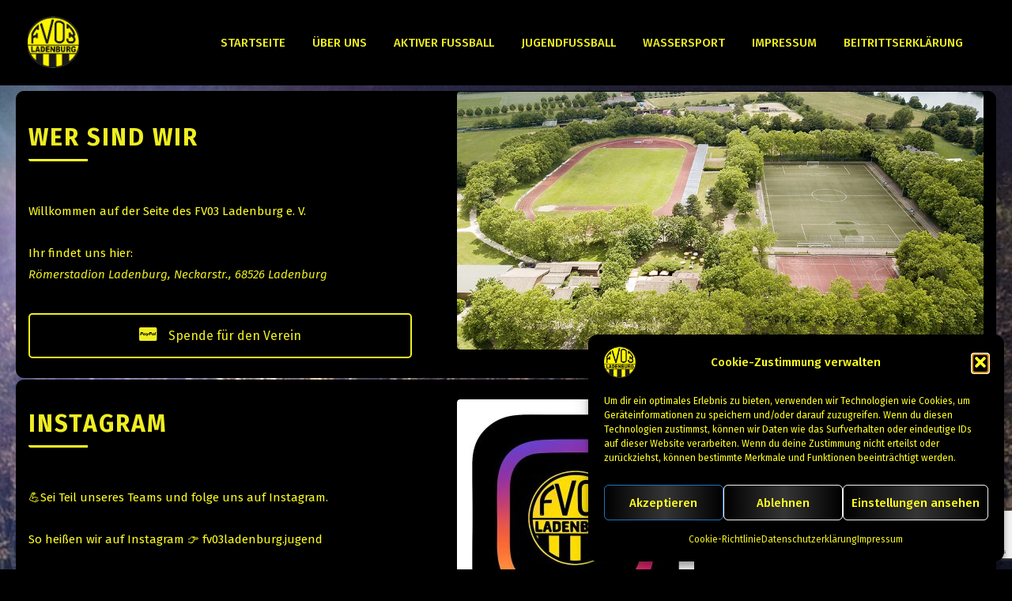

--- FILE ---
content_type: text/html; charset=UTF-8
request_url: https://fv03-ladenburg.de/?option=com_impressum&view=impressum&Itemid=44
body_size: 28798
content:
 <!DOCTYPE html>
<html lang="de">
<head>
<meta charset="UTF-8">
<meta name="viewport" content="width=device-width, initial-scale=1">
<link rel="profile" href="//gmpg.org/xfn/11">
<title>FV03 Ladenburg e.V.</title>
<meta name='robots' content='max-image-preview:large' />
<link rel='dns-prefetch' href='//fonts.googleapis.com' />
<link rel='preconnect' href='https://fonts.gstatic.com' crossorigin />
<link rel="alternate" type="application/rss+xml" title="FV03 Ladenburg e.V. &raquo; Feed" href="https://fv03-ladenburg.de/feed/" />
<link rel="alternate" type="application/rss+xml" title="FV03 Ladenburg e.V. &raquo; Kommentar-Feed" href="https://fv03-ladenburg.de/comments/feed/" />
<link rel="alternate" title="oEmbed (JSON)" type="application/json+oembed" href="https://fv03-ladenburg.de/wp-json/oembed/1.0/embed?url=https%3A%2F%2Ffv03-ladenburg.de%2F" />
<link rel="alternate" title="oEmbed (XML)" type="text/xml+oembed" href="https://fv03-ladenburg.de/wp-json/oembed/1.0/embed?url=https%3A%2F%2Ffv03-ladenburg.de%2F&#038;format=xml" />
<style id='wp-img-auto-sizes-contain-inline-css' type='text/css'>
img:is([sizes=auto i],[sizes^="auto," i]){contain-intrinsic-size:3000px 1500px}
/*# sourceURL=wp-img-auto-sizes-contain-inline-css */
</style>
<style id='wp-emoji-styles-inline-css' type='text/css'>

	img.wp-smiley, img.emoji {
		display: inline !important;
		border: none !important;
		box-shadow: none !important;
		height: 1em !important;
		width: 1em !important;
		margin: 0 0.07em !important;
		vertical-align: -0.1em !important;
		background: none !important;
		padding: 0 !important;
	}
/*# sourceURL=wp-emoji-styles-inline-css */
</style>
<style id='wp-block-library-inline-css' type='text/css'>
:root{--wp-block-synced-color:#7a00df;--wp-block-synced-color--rgb:122,0,223;--wp-bound-block-color:var(--wp-block-synced-color);--wp-editor-canvas-background:#ddd;--wp-admin-theme-color:#007cba;--wp-admin-theme-color--rgb:0,124,186;--wp-admin-theme-color-darker-10:#006ba1;--wp-admin-theme-color-darker-10--rgb:0,107,160.5;--wp-admin-theme-color-darker-20:#005a87;--wp-admin-theme-color-darker-20--rgb:0,90,135;--wp-admin-border-width-focus:2px}@media (min-resolution:192dpi){:root{--wp-admin-border-width-focus:1.5px}}.wp-element-button{cursor:pointer}:root .has-very-light-gray-background-color{background-color:#eee}:root .has-very-dark-gray-background-color{background-color:#313131}:root .has-very-light-gray-color{color:#eee}:root .has-very-dark-gray-color{color:#313131}:root .has-vivid-green-cyan-to-vivid-cyan-blue-gradient-background{background:linear-gradient(135deg,#00d084,#0693e3)}:root .has-purple-crush-gradient-background{background:linear-gradient(135deg,#34e2e4,#4721fb 50%,#ab1dfe)}:root .has-hazy-dawn-gradient-background{background:linear-gradient(135deg,#faaca8,#dad0ec)}:root .has-subdued-olive-gradient-background{background:linear-gradient(135deg,#fafae1,#67a671)}:root .has-atomic-cream-gradient-background{background:linear-gradient(135deg,#fdd79a,#004a59)}:root .has-nightshade-gradient-background{background:linear-gradient(135deg,#330968,#31cdcf)}:root .has-midnight-gradient-background{background:linear-gradient(135deg,#020381,#2874fc)}:root{--wp--preset--font-size--normal:16px;--wp--preset--font-size--huge:42px}.has-regular-font-size{font-size:1em}.has-larger-font-size{font-size:2.625em}.has-normal-font-size{font-size:var(--wp--preset--font-size--normal)}.has-huge-font-size{font-size:var(--wp--preset--font-size--huge)}.has-text-align-center{text-align:center}.has-text-align-left{text-align:left}.has-text-align-right{text-align:right}.has-fit-text{white-space:nowrap!important}#end-resizable-editor-section{display:none}.aligncenter{clear:both}.items-justified-left{justify-content:flex-start}.items-justified-center{justify-content:center}.items-justified-right{justify-content:flex-end}.items-justified-space-between{justify-content:space-between}.screen-reader-text{border:0;clip-path:inset(50%);height:1px;margin:-1px;overflow:hidden;padding:0;position:absolute;width:1px;word-wrap:normal!important}.screen-reader-text:focus{background-color:#ddd;clip-path:none;color:#444;display:block;font-size:1em;height:auto;left:5px;line-height:normal;padding:15px 23px 14px;text-decoration:none;top:5px;width:auto;z-index:100000}html :where(.has-border-color){border-style:solid}html :where([style*=border-top-color]){border-top-style:solid}html :where([style*=border-right-color]){border-right-style:solid}html :where([style*=border-bottom-color]){border-bottom-style:solid}html :where([style*=border-left-color]){border-left-style:solid}html :where([style*=border-width]){border-style:solid}html :where([style*=border-top-width]){border-top-style:solid}html :where([style*=border-right-width]){border-right-style:solid}html :where([style*=border-bottom-width]){border-bottom-style:solid}html :where([style*=border-left-width]){border-left-style:solid}html :where(img[class*=wp-image-]){height:auto;max-width:100%}:where(figure){margin:0 0 1em}html :where(.is-position-sticky){--wp-admin--admin-bar--position-offset:var(--wp-admin--admin-bar--height,0px)}@media screen and (max-width:600px){html :where(.is-position-sticky){--wp-admin--admin-bar--position-offset:0px}}

/*# sourceURL=wp-block-library-inline-css */
</style><style id='global-styles-inline-css' type='text/css'>
:root{--wp--preset--aspect-ratio--square: 1;--wp--preset--aspect-ratio--4-3: 4/3;--wp--preset--aspect-ratio--3-4: 3/4;--wp--preset--aspect-ratio--3-2: 3/2;--wp--preset--aspect-ratio--2-3: 2/3;--wp--preset--aspect-ratio--16-9: 16/9;--wp--preset--aspect-ratio--9-16: 9/16;--wp--preset--color--black: #000000;--wp--preset--color--cyan-bluish-gray: #abb8c3;--wp--preset--color--white: #ffffff;--wp--preset--color--pale-pink: #f78da7;--wp--preset--color--vivid-red: #cf2e2e;--wp--preset--color--luminous-vivid-orange: #ff6900;--wp--preset--color--luminous-vivid-amber: #fcb900;--wp--preset--color--light-green-cyan: #7bdcb5;--wp--preset--color--vivid-green-cyan: #00d084;--wp--preset--color--pale-cyan-blue: #8ed1fc;--wp--preset--color--vivid-cyan-blue: #0693e3;--wp--preset--color--vivid-purple: #9b51e0;--wp--preset--gradient--vivid-cyan-blue-to-vivid-purple: linear-gradient(135deg,rgb(6,147,227) 0%,rgb(155,81,224) 100%);--wp--preset--gradient--light-green-cyan-to-vivid-green-cyan: linear-gradient(135deg,rgb(122,220,180) 0%,rgb(0,208,130) 100%);--wp--preset--gradient--luminous-vivid-amber-to-luminous-vivid-orange: linear-gradient(135deg,rgb(252,185,0) 0%,rgb(255,105,0) 100%);--wp--preset--gradient--luminous-vivid-orange-to-vivid-red: linear-gradient(135deg,rgb(255,105,0) 0%,rgb(207,46,46) 100%);--wp--preset--gradient--very-light-gray-to-cyan-bluish-gray: linear-gradient(135deg,rgb(238,238,238) 0%,rgb(169,184,195) 100%);--wp--preset--gradient--cool-to-warm-spectrum: linear-gradient(135deg,rgb(74,234,220) 0%,rgb(151,120,209) 20%,rgb(207,42,186) 40%,rgb(238,44,130) 60%,rgb(251,105,98) 80%,rgb(254,248,76) 100%);--wp--preset--gradient--blush-light-purple: linear-gradient(135deg,rgb(255,206,236) 0%,rgb(152,150,240) 100%);--wp--preset--gradient--blush-bordeaux: linear-gradient(135deg,rgb(254,205,165) 0%,rgb(254,45,45) 50%,rgb(107,0,62) 100%);--wp--preset--gradient--luminous-dusk: linear-gradient(135deg,rgb(255,203,112) 0%,rgb(199,81,192) 50%,rgb(65,88,208) 100%);--wp--preset--gradient--pale-ocean: linear-gradient(135deg,rgb(255,245,203) 0%,rgb(182,227,212) 50%,rgb(51,167,181) 100%);--wp--preset--gradient--electric-grass: linear-gradient(135deg,rgb(202,248,128) 0%,rgb(113,206,126) 100%);--wp--preset--gradient--midnight: linear-gradient(135deg,rgb(2,3,129) 0%,rgb(40,116,252) 100%);--wp--preset--font-size--small: 13px;--wp--preset--font-size--medium: 20px;--wp--preset--font-size--large: 36px;--wp--preset--font-size--x-large: 42px;--wp--preset--spacing--20: 0.44rem;--wp--preset--spacing--30: 0.67rem;--wp--preset--spacing--40: 1rem;--wp--preset--spacing--50: 1.5rem;--wp--preset--spacing--60: 2.25rem;--wp--preset--spacing--70: 3.38rem;--wp--preset--spacing--80: 5.06rem;--wp--preset--shadow--natural: 6px 6px 9px rgba(0, 0, 0, 0.2);--wp--preset--shadow--deep: 12px 12px 50px rgba(0, 0, 0, 0.4);--wp--preset--shadow--sharp: 6px 6px 0px rgba(0, 0, 0, 0.2);--wp--preset--shadow--outlined: 6px 6px 0px -3px rgb(255, 255, 255), 6px 6px rgb(0, 0, 0);--wp--preset--shadow--crisp: 6px 6px 0px rgb(0, 0, 0);}:where(.is-layout-flex){gap: 0.5em;}:where(.is-layout-grid){gap: 0.5em;}body .is-layout-flex{display: flex;}.is-layout-flex{flex-wrap: wrap;align-items: center;}.is-layout-flex > :is(*, div){margin: 0;}body .is-layout-grid{display: grid;}.is-layout-grid > :is(*, div){margin: 0;}:where(.wp-block-columns.is-layout-flex){gap: 2em;}:where(.wp-block-columns.is-layout-grid){gap: 2em;}:where(.wp-block-post-template.is-layout-flex){gap: 1.25em;}:where(.wp-block-post-template.is-layout-grid){gap: 1.25em;}.has-black-color{color: var(--wp--preset--color--black) !important;}.has-cyan-bluish-gray-color{color: var(--wp--preset--color--cyan-bluish-gray) !important;}.has-white-color{color: var(--wp--preset--color--white) !important;}.has-pale-pink-color{color: var(--wp--preset--color--pale-pink) !important;}.has-vivid-red-color{color: var(--wp--preset--color--vivid-red) !important;}.has-luminous-vivid-orange-color{color: var(--wp--preset--color--luminous-vivid-orange) !important;}.has-luminous-vivid-amber-color{color: var(--wp--preset--color--luminous-vivid-amber) !important;}.has-light-green-cyan-color{color: var(--wp--preset--color--light-green-cyan) !important;}.has-vivid-green-cyan-color{color: var(--wp--preset--color--vivid-green-cyan) !important;}.has-pale-cyan-blue-color{color: var(--wp--preset--color--pale-cyan-blue) !important;}.has-vivid-cyan-blue-color{color: var(--wp--preset--color--vivid-cyan-blue) !important;}.has-vivid-purple-color{color: var(--wp--preset--color--vivid-purple) !important;}.has-black-background-color{background-color: var(--wp--preset--color--black) !important;}.has-cyan-bluish-gray-background-color{background-color: var(--wp--preset--color--cyan-bluish-gray) !important;}.has-white-background-color{background-color: var(--wp--preset--color--white) !important;}.has-pale-pink-background-color{background-color: var(--wp--preset--color--pale-pink) !important;}.has-vivid-red-background-color{background-color: var(--wp--preset--color--vivid-red) !important;}.has-luminous-vivid-orange-background-color{background-color: var(--wp--preset--color--luminous-vivid-orange) !important;}.has-luminous-vivid-amber-background-color{background-color: var(--wp--preset--color--luminous-vivid-amber) !important;}.has-light-green-cyan-background-color{background-color: var(--wp--preset--color--light-green-cyan) !important;}.has-vivid-green-cyan-background-color{background-color: var(--wp--preset--color--vivid-green-cyan) !important;}.has-pale-cyan-blue-background-color{background-color: var(--wp--preset--color--pale-cyan-blue) !important;}.has-vivid-cyan-blue-background-color{background-color: var(--wp--preset--color--vivid-cyan-blue) !important;}.has-vivid-purple-background-color{background-color: var(--wp--preset--color--vivid-purple) !important;}.has-black-border-color{border-color: var(--wp--preset--color--black) !important;}.has-cyan-bluish-gray-border-color{border-color: var(--wp--preset--color--cyan-bluish-gray) !important;}.has-white-border-color{border-color: var(--wp--preset--color--white) !important;}.has-pale-pink-border-color{border-color: var(--wp--preset--color--pale-pink) !important;}.has-vivid-red-border-color{border-color: var(--wp--preset--color--vivid-red) !important;}.has-luminous-vivid-orange-border-color{border-color: var(--wp--preset--color--luminous-vivid-orange) !important;}.has-luminous-vivid-amber-border-color{border-color: var(--wp--preset--color--luminous-vivid-amber) !important;}.has-light-green-cyan-border-color{border-color: var(--wp--preset--color--light-green-cyan) !important;}.has-vivid-green-cyan-border-color{border-color: var(--wp--preset--color--vivid-green-cyan) !important;}.has-pale-cyan-blue-border-color{border-color: var(--wp--preset--color--pale-cyan-blue) !important;}.has-vivid-cyan-blue-border-color{border-color: var(--wp--preset--color--vivid-cyan-blue) !important;}.has-vivid-purple-border-color{border-color: var(--wp--preset--color--vivid-purple) !important;}.has-vivid-cyan-blue-to-vivid-purple-gradient-background{background: var(--wp--preset--gradient--vivid-cyan-blue-to-vivid-purple) !important;}.has-light-green-cyan-to-vivid-green-cyan-gradient-background{background: var(--wp--preset--gradient--light-green-cyan-to-vivid-green-cyan) !important;}.has-luminous-vivid-amber-to-luminous-vivid-orange-gradient-background{background: var(--wp--preset--gradient--luminous-vivid-amber-to-luminous-vivid-orange) !important;}.has-luminous-vivid-orange-to-vivid-red-gradient-background{background: var(--wp--preset--gradient--luminous-vivid-orange-to-vivid-red) !important;}.has-very-light-gray-to-cyan-bluish-gray-gradient-background{background: var(--wp--preset--gradient--very-light-gray-to-cyan-bluish-gray) !important;}.has-cool-to-warm-spectrum-gradient-background{background: var(--wp--preset--gradient--cool-to-warm-spectrum) !important;}.has-blush-light-purple-gradient-background{background: var(--wp--preset--gradient--blush-light-purple) !important;}.has-blush-bordeaux-gradient-background{background: var(--wp--preset--gradient--blush-bordeaux) !important;}.has-luminous-dusk-gradient-background{background: var(--wp--preset--gradient--luminous-dusk) !important;}.has-pale-ocean-gradient-background{background: var(--wp--preset--gradient--pale-ocean) !important;}.has-electric-grass-gradient-background{background: var(--wp--preset--gradient--electric-grass) !important;}.has-midnight-gradient-background{background: var(--wp--preset--gradient--midnight) !important;}.has-small-font-size{font-size: var(--wp--preset--font-size--small) !important;}.has-medium-font-size{font-size: var(--wp--preset--font-size--medium) !important;}.has-large-font-size{font-size: var(--wp--preset--font-size--large) !important;}.has-x-large-font-size{font-size: var(--wp--preset--font-size--x-large) !important;}
/*# sourceURL=global-styles-inline-css */
</style>

<style id='classic-theme-styles-inline-css' type='text/css'>
/*! This file is auto-generated */
.wp-block-button__link{color:#fff;background-color:#32373c;border-radius:9999px;box-shadow:none;text-decoration:none;padding:calc(.667em + 2px) calc(1.333em + 2px);font-size:1.125em}.wp-block-file__button{background:#32373c;color:#fff;text-decoration:none}
/*# sourceURL=/wp-includes/css/classic-themes.min.css */
</style>
<link rel='stylesheet' id='contact-form-7-css' href='https://fv03-ladenburg.de/wp-content/plugins/contact-form-7/includes/css/styles.css?ver=6.1.4' type='text/css' media='all' />
<link rel='stylesheet' id='plyr-css-css' href='https://fv03-ladenburg.de/wp-content/plugins/easy-video-player/lib/plyr.css?ver=6.9' type='text/css' media='all' />
<link rel='stylesheet' id='events-manager-css' href='https://fv03-ladenburg.de/wp-content/plugins/events-manager/includes/css/events-manager.min.css?ver=7.2.2.1' type='text/css' media='all' />
<link rel='stylesheet' id='cmplz-general-css' href='https://fv03-ladenburg.de/wp-content/plugins/complianz-gdpr/assets/css/cookieblocker.min.css?ver=1764834248' type='text/css' media='all' />
<link rel='stylesheet' id='boostrap-css' href='https://fv03-ladenburg.de/wp-content/themes/khelo/khelo/assets/css/bootstrap.min.css?ver=6.9' type='text/css' media='all' />
<link rel='stylesheet' id='font-awesome-css' href='https://fv03-ladenburg.de/wp-content/themes/khelo/khelo/assets/css/font-awesome.min.css?ver=6.9' type='text/css' media='all' />
<link rel='stylesheet' id='icofont-css' href='https://fv03-ladenburg.de/wp-content/themes/khelo/khelo/assets/css/icofont.css?ver=6.9' type='text/css' media='all' />
<link rel='stylesheet' id='flaticon-css' href='https://fv03-ladenburg.de/wp-content/themes/khelo/khelo/assets/css/flaticon.css?ver=6.9' type='text/css' media='all' />
<link rel='stylesheet' id='animate-css' href='https://fv03-ladenburg.de/wp-content/themes/khelo/khelo/assets/css/animate.css?ver=6.9' type='text/css' media='all' />
<link rel='stylesheet' id='lineicons-css' href='https://fv03-ladenburg.de/wp-content/themes/khelo/khelo/assets/css/lineicons.css?ver=6.9' type='text/css' media='all' />
<link rel='stylesheet' id='owl-carousel-css' href='https://fv03-ladenburg.de/wp-content/themes/khelo/khelo/assets/css/owl.carousel.css?ver=6.9' type='text/css' media='all' />
<link rel='stylesheet' id='slick-css' href='https://fv03-ladenburg.de/wp-content/themes/khelo/khelo/assets/css/slick.css?ver=6.9' type='text/css' media='all' />
<link rel='stylesheet' id='swiper-css' href='https://fv03-ladenburg.de/wp-content/themes/khelo/khelo/assets/css/swiper.min.css?ver=6.9' type='text/css' media='all' />
<link rel='stylesheet' id='magnific-popup-css' href='https://fv03-ladenburg.de/wp-content/themes/khelo/khelo/assets/css/magnific-popup.css?ver=6.9' type='text/css' media='all' />
<link rel='stylesheet' id='khelo-style-default-css' href='https://fv03-ladenburg.de/wp-content/themes/khelo/khelo/assets/css/default.css?ver=6.9' type='text/css' media='all' />
<link rel='stylesheet' id='khelo-style-responsive-css' href='https://fv03-ladenburg.de/wp-content/themes/khelo/khelo/assets/css/responsive.css?ver=6.9' type='text/css' media='all' />
<link rel='stylesheet' id='khelo-style-css' href='https://fv03-ladenburg.de/wp-content/themes/khelo/khelo/style.css?ver=6.9' type='text/css' media='all' />
<link rel='stylesheet' id='studio-fonts-css' href='//fonts.googleapis.com/css?family=Fira+Sans%3A400%2C400i%2C500%2C600%2C700%26amp%3Bsubset%3Dlatin-ext&#038;ver=1.0.0' type='text/css' media='all' />
<link rel='stylesheet' id='fancybox-css' href='https://fv03-ladenburg.de/wp-content/plugins/easy-fancybox/fancybox/1.5.4/jquery.fancybox.min.css?ver=6.9' type='text/css' media='screen' />
<style id='fancybox-inline-css' type='text/css'>
#fancybox-outer{background:#ffffff}#fancybox-content{background:#ffffff;border-color:#ffffff;color:#000000;}#fancybox-title,#fancybox-title-float-main{color:#fff}
/*# sourceURL=fancybox-inline-css */
</style>
<link rel='stylesheet' id='js_composer_front-css' href='https://fv03-ladenburg.de/wp-content/plugins/js_composer/assets/css/js_composer.min.css?ver=7.9' type='text/css' media='all' />
<link rel="preload" as="style" href="https://fonts.googleapis.com/css?family=Fira%20Sans:100,200,300,400,500,600,700,800,900,100italic,200italic,300italic,400italic,500italic,600italic,700italic,800italic,900italic&#038;subset=latin&#038;display=swap&#038;ver=1717435505" /><link rel="stylesheet" href="https://fonts.googleapis.com/css?family=Fira%20Sans:100,200,300,400,500,600,700,800,900,100italic,200italic,300italic,400italic,500italic,600italic,700italic,800italic,900italic&#038;subset=latin&#038;display=swap&#038;ver=1717435505" media="print" onload="this.media='all'"><noscript><link rel="stylesheet" href="https://fonts.googleapis.com/css?family=Fira%20Sans:100,200,300,400,500,600,700,800,900,100italic,200italic,300italic,400italic,500italic,600italic,700italic,800italic,900italic&#038;subset=latin&#038;display=swap&#038;ver=1717435505" /></noscript><script type="text/javascript" src="https://fv03-ladenburg.de/wp-includes/js/jquery/jquery.min.js?ver=3.7.1" id="jquery-core-js"></script>
<script type="text/javascript" src="https://fv03-ladenburg.de/wp-includes/js/jquery/jquery-migrate.min.js?ver=3.4.1" id="jquery-migrate-js"></script>
<script type="text/javascript" id="plyr-js-js-extra">
/* <![CDATA[ */
var easy_video_player = {"plyr_iconUrl":"https://fv03-ladenburg.de/wp-content/plugins/easy-video-player/lib/plyr.svg","plyr_blankVideo":"https://fv03-ladenburg.de/wp-content/plugins/easy-video-player/lib/blank.mp4"};
//# sourceURL=plyr-js-js-extra
/* ]]> */
</script>
<script type="text/javascript" src="https://fv03-ladenburg.de/wp-content/plugins/easy-video-player/lib/plyr.js?ver=6.9" id="plyr-js-js"></script>
<script type="text/javascript" src="https://fv03-ladenburg.de/wp-includes/js/jquery/ui/core.min.js?ver=1.13.3" id="jquery-ui-core-js"></script>
<script type="text/javascript" src="https://fv03-ladenburg.de/wp-includes/js/jquery/ui/mouse.min.js?ver=1.13.3" id="jquery-ui-mouse-js"></script>
<script type="text/javascript" src="https://fv03-ladenburg.de/wp-includes/js/jquery/ui/sortable.min.js?ver=1.13.3" id="jquery-ui-sortable-js"></script>
<script type="text/javascript" src="https://fv03-ladenburg.de/wp-includes/js/jquery/ui/datepicker.min.js?ver=1.13.3" id="jquery-ui-datepicker-js"></script>
<script type="text/javascript" id="jquery-ui-datepicker-js-after">
/* <![CDATA[ */
jQuery(function(jQuery){jQuery.datepicker.setDefaults({"closeText":"Schlie\u00dfen","currentText":"Heute","monthNames":["Januar","Februar","M\u00e4rz","April","Mai","Juni","Juli","August","September","Oktober","November","Dezember"],"monthNamesShort":["Jan.","Feb.","M\u00e4rz","Apr.","Mai","Juni","Juli","Aug.","Sep.","Okt.","Nov.","Dez."],"nextText":"Weiter","prevText":"Zur\u00fcck","dayNames":["Sonntag","Montag","Dienstag","Mittwoch","Donnerstag","Freitag","Samstag"],"dayNamesShort":["So.","Mo.","Di.","Mi.","Do.","Fr.","Sa."],"dayNamesMin":["S","M","D","M","D","F","S"],"dateFormat":"d. MM yy","firstDay":1,"isRTL":false});});
//# sourceURL=jquery-ui-datepicker-js-after
/* ]]> */
</script>
<script type="text/javascript" src="https://fv03-ladenburg.de/wp-includes/js/jquery/ui/resizable.min.js?ver=1.13.3" id="jquery-ui-resizable-js"></script>
<script type="text/javascript" src="https://fv03-ladenburg.de/wp-includes/js/jquery/ui/draggable.min.js?ver=1.13.3" id="jquery-ui-draggable-js"></script>
<script type="text/javascript" src="https://fv03-ladenburg.de/wp-includes/js/jquery/ui/controlgroup.min.js?ver=1.13.3" id="jquery-ui-controlgroup-js"></script>
<script type="text/javascript" src="https://fv03-ladenburg.de/wp-includes/js/jquery/ui/checkboxradio.min.js?ver=1.13.3" id="jquery-ui-checkboxradio-js"></script>
<script type="text/javascript" src="https://fv03-ladenburg.de/wp-includes/js/jquery/ui/button.min.js?ver=1.13.3" id="jquery-ui-button-js"></script>
<script type="text/javascript" src="https://fv03-ladenburg.de/wp-includes/js/jquery/ui/dialog.min.js?ver=1.13.3" id="jquery-ui-dialog-js"></script>
<script type="text/javascript" id="events-manager-js-extra">
/* <![CDATA[ */
var EM = {"ajaxurl":"https://fv03-ladenburg.de/wp-admin/admin-ajax.php","locationajaxurl":"https://fv03-ladenburg.de/wp-admin/admin-ajax.php?action=locations_search","firstDay":"1","locale":"de","dateFormat":"yy-mm-dd","ui_css":"https://fv03-ladenburg.de/wp-content/plugins/events-manager/includes/css/jquery-ui/build.min.css","show24hours":"1","is_ssl":"1","autocomplete_limit":"10","calendar":{"breakpoints":{"small":560,"medium":908,"large":false}},"phone":"","datepicker":{"format":"d.m.Y","locale":"de"},"search":{"breakpoints":{"small":650,"medium":850,"full":false}},"url":"https://fv03-ladenburg.de/wp-content/plugins/events-manager","assets":{"input.em-uploader":{"js":{"em-uploader":{"url":"https://fv03-ladenburg.de/wp-content/plugins/events-manager/includes/js/em-uploader.js?v=7.2.2.1","event":"em_uploader_ready"}}},".em-event-editor":{"js":{"event-editor":{"url":"https://fv03-ladenburg.de/wp-content/plugins/events-manager/includes/js/events-manager-event-editor.js?v=7.2.2.1","event":"em_event_editor_ready"}},"css":{"event-editor":"https://fv03-ladenburg.de/wp-content/plugins/events-manager/includes/css/events-manager-event-editor.min.css?v=7.2.2.1"}},".em-recurrence-sets, .em-timezone":{"js":{"luxon":{"url":"luxon/luxon.js?v=7.2.2.1","event":"em_luxon_ready"}}},".em-booking-form, #em-booking-form, .em-booking-recurring, .em-event-booking-form":{"js":{"em-bookings":{"url":"https://fv03-ladenburg.de/wp-content/plugins/events-manager/includes/js/bookingsform.js?v=7.2.2.1","event":"em_booking_form_js_loaded"}}},"#em-opt-archetypes":{"js":{"archetypes":"https://fv03-ladenburg.de/wp-content/plugins/events-manager/includes/js/admin-archetype-editor.js?v=7.2.2.1","archetypes_ms":"https://fv03-ladenburg.de/wp-content/plugins/events-manager/includes/js/admin-archetypes.js?v=7.2.2.1","qs":"qs/qs.js?v=7.2.2.1"}}},"cached":"","txt_search":"Suche","txt_searching":"Suche...","txt_loading":"Wird geladen\u00a0\u2026","event_detach_warning":"Bist du sicher, dass du diese sich wiederholende Veranstaltung herausl\u00f6sen willst? Wenn du dies tun, verlierst du alle Buchungsinformationen und die alten wiederkehrenden Veranstaltung werden gel\u00f6scht.","delete_recurrence_warning":"Bist du sicher, dass du alle Wiederholungen dieser Veranstaltung l\u00f6schen willst Alle Veranstaltungen werden in den Papierkorb verschoben."};
//# sourceURL=events-manager-js-extra
/* ]]> */
</script>
<script type="text/javascript" src="https://fv03-ladenburg.de/wp-content/plugins/events-manager/includes/js/events-manager.js?ver=7.2.2.1" id="events-manager-js"></script>
<script type="text/javascript" src="https://fv03-ladenburg.de/wp-content/plugins/events-manager/includes/external/flatpickr/l10n/de.js?ver=7.2.2.1" id="em-flatpickr-localization-js"></script>
<script></script><link rel="https://api.w.org/" href="https://fv03-ladenburg.de/wp-json/" /><link rel="alternate" title="JSON" type="application/json" href="https://fv03-ladenburg.de/wp-json/wp/v2/pages/628" /><link rel="EditURI" type="application/rsd+xml" title="RSD" href="https://fv03-ladenburg.de/xmlrpc.php?rsd" />
<meta name="generator" content="WordPress 6.9" />
<link rel="canonical" href="https://fv03-ladenburg.de/" />
<link rel='shortlink' href='https://fv03-ladenburg.de/' />
<meta name="generator" content="Redux 4.5.9" />			<style>.cmplz-hidden {
					display: none !important;
				}</style><!-- Analytics by WP Statistics - https://wp-statistics.com -->
<style type="text/css">.recentcomments a{display:inline !important;padding:0 !important;margin:0 !important;}</style><meta name="generator" content="Powered by WPBakery Page Builder - drag and drop page builder for WordPress."/>
<link rel="icon" href="https://fv03-ladenburg.de/wp-content/uploads/2017/02/cropped-cropped-cropped-cropped-logo-1-1-32x32.png" sizes="32x32" />
<link rel="icon" href="https://fv03-ladenburg.de/wp-content/uploads/2017/02/cropped-cropped-cropped-cropped-logo-1-1-192x192.png" sizes="192x192" />
<link rel="apple-touch-icon" href="https://fv03-ladenburg.de/wp-content/uploads/2017/02/cropped-cropped-cropped-cropped-logo-1-1-180x180.png" />
<meta name="msapplication-TileImage" content="https://fv03-ladenburg.de/wp-content/uploads/2017/02/cropped-cropped-cropped-cropped-logo-1-1-270x270.png" />

<!-- Typography -->


<style>

	.rs-latest-news .latest-news-grid .featured-news-grid .news-info:after,
	.rs-latest-news .news-list-item .news-info-list:after{
		background-image: linear-gradient(to top, rgba(238, 238, 34, 0.85) 30%, rgba(255, 255, 255, 0) 70%);
	    background-image: -webkit-linear-gradient(to top, rgba(238, 238, 34, 0.85) 30%, rgba(255, 255, 255, 0) 70%);
	    background-image: -moz-linear-gradient(to top, rgba(238, 238, 34, 0.85) 30%, rgba(255, 255, 255, 0) 70%);
	    background-image: -ms-linear-gradient(to top, rgba(238, 238, 34, 0.85) 30%, rgba(255, 255, 255, 0) 70%);
	    background-image: -o-linear-gradient(to top, rgba(238, 238, 34, 0.85) 30%, rgba(255, 255, 255, 0) 70%);
	}


			.footer-bottom{
				background:#000000 !important;
		}
		
	body{
		background:#000000 !important;
		color:#FFFFFF !important;
		font-family: Fira Sans !important;    
	    font-size: 15px !important;	
	}
	.services-style-5 .services-item{
		box-shadow: 0 0 0 20px rgba(0, 0, 0, 0.4), inset 0 0 3px rgba(255, 255, 255, 0.2);
	}		
	h1{
		color:#101010 !important;
		font-family:Fira Sans!important;
		font-size:45px!important;
				font-weight:700!important;
				
					line-height:45px!important;
				
	}
	h2{
		color:#ffff22; 
		font-family:Fira Sans!important;
		font-size:36px;
				font-weight:700!important;
				
					line-height:36px			}
	h3{
		color:#101010 ;
		font-family:Fira Sans!important;
		font-size:25px;
				font-weight:500!important;
				
					line-height:25px!important;
			}
	h4{
		color:#101010;
		font-family:Fira Sans!important;
		font-size:22px;
				font-weight:600!important;
				
					line-height:28px!important;
				
	}
	h5{
		color:#101010;
		font-family:Fira Sans!important;
		font-size:19px;
				font-weight:500!important;
				
					line-height:25px!important;
			}
	h6{
		color:#101010 ;
		font-family:Fira Sans!important;
		font-size:17xpx;
				font-weight:500!important;
				
					line-height:20px!important;
			}


	.menu-area .navbar ul li > a{
		font-weight:;
		font-family:Fira Sans;
		font-size: 15px !important;	
	}

	#rs-header .toolbar-area .toolbar-contact ul.rs-contact-info li,
	#rs-header .toolbar-area .toolbar-contact ul.rs-contact-info li i,
	#rs-header .toolbar-area .toolbar-contact ul li, #rs-header .toolbar-area{
		color:#FFFFFF;
	}


	#rs-header .toolbar-area .toolbar-contact ul.rs-contact-info li a,
	#rs-header .toolbar-area .toolbar-contact ul li a,
	.menu-cart-area i,
	#rs-header .toolbar-area .toolbar-sl-share ul li a i{
		color:#DD9933;
	}

	#rs-header .toolbar-area .toolbar-contact ul.rs-contact-info li a:hover,
	#rs-header .toolbar-area .toolbar-contact ul li a:hover, 
	#rs-header .toolbar-area .toolbar-sl-share ul li a i:hover{
		color:#EEEE22;
	}
	#rs-header .toolbar-area,  .header-style4 .menu-sticky{
		background:#000000;
	}

	
	.mobile-menu-container div ul > li.current_page_parent > a,
	#rs-header.header-transparent .menu-area .navbar ul li.current-menu-ancestor a, 
	#rs-header.header-transparent .menu-area .navbar ul li.current_page_item a,
	.menu-area .navbar ul.menu > li.current_page_item > a,
	#rs-header.single-header.single-headers .menu-area .navbar ul > li.active a,
	#rs-header.header-style5 .header-inner .menu-area .navbar ul > li.current-menu-ancestor > a,
	#rs-header.header-style5 .header-inner.menu-sticky.sticky .menu-area .navbar ul > li.current-menu-ancestor > a,
	#rs-header.header-style-4 .menu-area .menu > li.current-menu-ancestor > a
	{
		color: #DD9933 !important;
	}

	
	.menu-area .navbar ul li:hover > a,	
	.mobile-menu-container div ul li a:hover,	
	#rs-header.header-style5 .menu-cart-area i:hover,
	#rs-header.header-style4 .menu-cart-area i:hover,
	#rs-header.header-style4 .menu-responsive .sidebarmenu-search .sticky_search:hover,
	#rs-header.header-style5 .menu-responsive .sidebarmenu-search .sticky_search:hover,
	#rs-header.header-style5 .header-inner .menu-area .navbar ul li:hover > a,
	#rs-header.header-style5 .header-inner.menu-sticky.sticky .menu-area .navbar ul li:hover > a,
	#rs-header.header-style-4 .menu-area .menu li:hover > a
	{
		color: #FFFFFF;
	}
	
	#rs-header.header-style5 .nav-link-container .nav-menu-link:hover span,
	#rs-header.header-style4 .nav-link-container .nav-menu-link:hover span{
		background: #FFFFFF !important;
	}

	.menu-area .navbar ul li a,
	#rs-header .menu-responsive .sidebarmenu-search .sticky_search,
	#rs-header.header-transparent .menu-area.dark .menu-cart-area i

	{
		color: #FFFFFF; 
	}

	#rs-header.header-transparent .menu-area.dark .navbar ul.menu > li.current_page_item > a::before, 
	#rs-header.header-transparent .menu-area.dark .navbar ul.menu > li.current_page_item > a::after, 
	#rs-header.header-transparent .menu-area.dark .navbar ul.menu > li > a::before,
	#rs-header.header-transparent .menu-area.dark .navbar ul.menu > li > a::after,
	#rs-header.header-transparent .menu-area.dark .navbar ul.menu > li > a,	
	#rs-header.header-transparent .menu-area.dark .menu-responsive .sidebarmenu-search .sticky_search .fa
	{
		color: #FFFFFF !important;
	}

	
	#rs-header.header-transparent .menu-area.dark ul.offcanvas-icon .nav-link-container .nav-menu-link span{
		background: #FFFFFF !important;
	}



			#rs-header.header-transparent .menu-area .navbar ul li a,
		#rs-header .menu-cart-area span.icon-num,
		#rs-header .menu-cart-area i,
		#rs-header.header-transparent .menu-responsive .sidebarmenu-search .sticky_search,
		#rs-header.header-transparent .menu-responsive .sidebarmenu-search .sticky_search .fa,
		#rs-header.header-transparent .menu-area.dark .navbar ul > li > a,
		#rs-header.header-style5 .header-inner .menu-area .navbar ul li a,
		#rs-header.header-transparent .menu-area .navbar ul li:hover > a,
		#rs-header.header-style5 .menu-responsive .sidebarmenu-search .sticky_search,
		#rs-header.header-style5 .menu-cart-area i{
			color:#FFFFFF 
	}
	

			#rs-header.header-style5 .header-inner .menu-area, 
		.menu-area{
		background:#000000 
	}
		





			.menu-area .navbar ul li .sub-menu li a:hover,
		.menu-area .navbar ul li ul.sub-menu li.current_page_item > a{
			background:#555555 
		}
	
			.menu-area .navbar ul li ul.sub-menu li a,
		#rs-header .menu-area .navbar ul > li.mega > ul li ul li a{
			border-color:#EEEE22 
		}
	
		
			.cssload-loader .cssload-dot, .cssload-loader .cssload-dotb{
			background: #000000 !important; 
		}
	
			.loading{
			background: #EEEE22 !important;  
		}
	
			#rs-header.header-transparent .menu-area.dark ul.offcanvas-icon .nav-link-container .nav-menu-link span{
			background:#FFFFFF 
		}
	

			#rs-header.header-transparent .menu-area .navbar ul > li > a:hover,
		#rs-header.header-transparent .menu-area .navbar ul li:hover > a,
		#rs-header.header-transparent .menu-area.dark .navbar ul > li:hover > a{
			color:#DD9933 
		}
	
			#rs-header .menu-sticky.sticky .menu-area .navbar ul li a:hover{
			color:#DD9933  !important;
		}
	
			#rs-header.header-transparent .menu-area .navbar ul > li.current_page_item > a,
		#rs-header.header-transparent .menu-area .navbar ul > li.current-menu-ancestor > a,
		#rs-header.header-style-4 .menu-area .menu > li.current_page_item > a{
			color:#EEEE22 !important; 
		}
	
	#rs-header.header-transparent .menu-area .navbar ul.menu > li.current_page_item > a::before,	
	#rs-header.header-transparent .menu-sticky.sticky .menu-area .navbar ul.menu > li.current_page_item > a::before, 
	#rs-header.header-transparent .menu-sticky.sticky .menu-area .navbar ul.menu > li.current_page_item > a::after, 
	#rs-header.header-transparent .menu-sticky.sticky .menu-area .navbar ul.menu > li > a::after,
	#rs-header.header-transparent .menu-area .navbar ul.menu > li.current_page_item > a::after, 
	#rs-header.header-transparent .menu-area .navbar ul.menu > li > a::after{
		color:#EEEE22 !important; 
	}
	#rs-header.header-transparent .menu-sticky.sticky .menu-area .navbar ul:not(.sub-menu) > li.current-menu-ancestor > a{
		color:#EEEE22 !important;
	}

			
		#rs-header.header-transparent ul.offcanvas-icon .nav-link-container .nav-menu-link span,
		#rs-header.header-style5 .menu-responsive ul.offcanvas-icon .nav-link-container .nav-menu-link span{
			background:#FFFFFF 
		}
	
			.menu-area .navbar ul li .sub-menu li a,
		#rs-header.header-transparent .menu-area .navbar ul li .sub-menu li a,
		#rs-header .menu-area .navbar ul li.mega ul li a,
		#rs-header.header-transparent .menu-area .navbar ul li .sub-menu li.current-menu-ancestor > a,
		#rs-header.header-transparent .menu-area .navbar ul li.current-menu-ancestor li a{
			color:#EEEE22 !important;
		}
	
			.menu-area .navbar ul li ul.sub-menu li.current_page_item > a,
		.menu-area .navbar ul li .sub-menu li a:hover,
		#rs-header .menu-area .navbar ul li.mega ul li a:hover,
		.menu-area .navbar ul li ul.sub-menu li:hover > a,
		#rs-header.header-style5 .header-inner .menu-area .navbar ul li .sub-menu li:hover > a,
		#rs-header.header-transparent .menu-area .navbar ul li .sub-menu li:hover > a,
		#rs-header.header-style-4 .menu-area .menu .sub-menu li:hover > a,
		#rs-header.header-style3 .menu-area .navbar ul li .sub-menu li:hover > a,
		#rs-header .menu-area .navbar ul li.mega ul li.current-menu-item a,
		.menu-sticky.sticky .menu-area .navbar ul li ul li a:hover,
		#rs-header.header-transparent .menu-area .navbar ul li .sub-menu li.current-menu-ancestor > a, 
		#rs-header.header-transparent .menu-area .navbar ul li .sub-menu li.current_page_item > a,
		#rs-header.header-transparent .menu-area .navbar ul li.current-menu-ancestor li a:hover{
			color:#EEEE22 !important;
		}
	


			.menu-area .navbar ul li .sub-menu{
			background:#000000;
		}
	

			#rs-header .toolbar-area .toolbar-contact ul li,
		#rs-header .toolbar-area .toolbar-sl-share ul li a i:before{
			font-size:14px;
		}
	
			.menu-area .navbar ul > li > a,
		#rs-header .menu-area .navbar ul > li.mega > ul > li > a{
			text-transform:uppercase;
		}
	
			.nav-link-container.mobile-menu-link .nav-menu-link span{			
			background: #FFFF22;
		}
	
			.sidenav{	
			background: #000000 !important;
		}
	
			.mobile-menu-container ul li a{	
			color: #FFFF22;
		}
	
			.mobile-menu-container ul li a:hover{	
			color: #FBC02D;
		}
		.sidenav .nav-close-menu-li button,
		.sidenav .nav-close-menu-li button:after,
		.sidenav .nav-close-menu-li button:before{
			border-color: #FBC02D !important;
		}

		.sidenav .nav-close-menu-li button:after,
		.sidenav .nav-close-menu-li button:before{
			background-color: #FBC02D !important;
		}

		.sidenav .nav-close-menu-li button:hover:after, 
		.sidenav .nav-close-menu-li button:hover:before{
			background-color: #FBC02D !important;
		}

		.sidenav .nav-close-menu-li button:hover{
			border-color:#FBC02D !important;
		}
	
			.sidenav .menu-main-menu-container .menu li.current-menu-parent > a, 
		.sidenav .menu-main-menu-container .menu li.current-menu-item > a, 
		.sidenav .menu-main-menu-container .menu li.current-menu-parent > ul .current-menu-item > a,
		.sidenav .menu-main-menu-container .menu li.current-menu-ancestor > a{	
			color: #FBC02D !important;
		}
				.mobile-menu-container div ul li a{
			border-bottom-color: #FFFF22 !important;
		}
	

	
	



	

			.footer-bottom .copyright p{
			color:#eeee22;
		}
	

			.rs-footer, .rs-footer h3, .rs-footer a, 
		.rs-footer .fa-ul li a, 
		.rs-footer .widget.widget_nav_menu ul li a,
		.rs-footer .widget ul li .fa{
			font-size:14px;
		}
	
			.rs-footer h3, .rs-footer .footer-top h3.footer-title{
			font-size:18px;
		}
	
			.rs-footer a{
			font-size:14px;
		}
		

			.rs-footer, .rs-footer h3, .rs-footer a, .rs-footer .fa-ul li a, .rs-footer .widget ul li .fa{
			color:#EEEE22;
		}
	
			.rs-footer a:hover, .rs-footer .widget.widget_nav_menu ul li a:hover,
		.rs-footer .fa-ul li a:hover{
			color:#DD9933;
		}
	


			.rs-footer .footer-top .mc4wp-form-fields input[type="submit"]{
			background:#000000;
		}
	
			.rs-footer .footer-top .mc4wp-form-fields input[type="submit"]:hover{
			background:#000000;
		}
		
			.rs-footer .footer-top .mc4wp-form-fields input[type="email"],
		ul.footer_social li a{
			border-color:#EEEE22;
		}
	
			.rs-footer .footer-top .mc4wp-form-fields input[type="submit"]
		{
			color:#FFFFFF;
		}
	

	.rs-heading .title-inner .sub-text,
	.team-grid-style1 .team-item .team-content1 h3.team-name a:hover, .team-slider-style1 .team-item .team-content1 h3.team-name a:hover,
	.rs-services-default .services-wrap .services-item .services-icon i,	
	.rs-blog .blog-item .blog-slidermeta span.category a:hover,
	.btm-cate li a:hover,	
	.ps-navigation ul a:hover span,
	.rs-blog .blog-item .blog-meta .categories a:hover,
	.bs-sidebar ul a:hover,
	.team-grid-style2 .team-item-wrap .team-img .normal-text .team-name a:hover,
	.rs-contact .contact-address .address-item .address-text a:hover,
	.rs-portfolio-style5 .portfolio-item .portfolio-content a,
	.rs-portfolio-style5 .portfolio-item .portfolio-content h4 a:hover,
	.rs-services1.services-left.border_style .services-wrap .services-item .services-icon i:hover,
	.rs-services1.services-right .services-wrap .services-item .services-icon i:hover,
	.rs-portfolio.style2 .portfolio-slider .portfolio-item:hover .portfolio-content h3.p-title a,
	.rs-portfolio.style2 .portfolio-slider .portfolio-item .portfolio-img .portfolio-content .categories a:hover,
	.portfolio-filter button:hover, .portfolio-filter button.active,
	.rs-galleys .galley-img .zoom-icon:hover,
	.sidenav .fa-ul li a:hover,
	#about-history-tabs ul.tabs-list_content li:before,
	#rs-header.header-style-3 .header-inner .logo-section .toolbar-contact-style4 ul li i,
	.rs-service-grid.rs-service-stylestyle4 .service-item-four .service-content h3,
	.rs-team-grid.team-style5 .team-item .normal-text a:hover,
	#sidebar-services .widget.widget_nav_menu ul li.current-menu-item a,
	#sidebar-services .widget.widget_nav_menu ul li a:hover,
	.single-teams .team-inner ul li i,
	.primaryColor,
	#rs-blog-tab-slider .item-thumb .owl-dot.active h5.overlay-feature-title, 
	#rs-blog-tab-slider .item-thumb .owl-dot:hover h5.overlay-feature-title,
	.club-details_data .squad-list-item .jersy,
	.club-details_data .squad-list-item .name a:hover,
	.club-details_data .champion-inner .award-wrap .champion-details .champion-no,
	.rs-team-grid.team-style5 .team-item .normal-text .squad-numbers{
		color:#000000;
	}
	.rs-result-style-2 .sidebar-result .list-result span.total-goal,
	#rs-header.header-transparent .menu-area .navbar ul li .sub-menu li.current-menu-ancestor > a, 
	#rs-header.header-transparent .menu-area .navbar ul li .sub-menu li.current_page_item > a,
	.match-list .match-table tr td:nth-child(2n){
		color:#000000;
	}

	#cl-testimonial .testimonial-slide7 .single-testimonial:after, #cl-testimonial .testimonial-slide7 .single-testimonial:before{
		border-right-color: #EEEE22;
		border-right: 30px solid #EEEE22;
	}
	#cl-testimonial .testimonial-slide7 .single-testimonial{
		border-left-color: #EEEE22;
	}
	.team-grid-style2 .appointment-bottom-area .app_details a:hover, 
	.team-slider-style2 .appointment-bottom-area .app_details a:hover, 
	.team-grid-style2 .appointment-bottom-area .app_btn a:hover, 
	.team-slider-style2 .appointment-bottom-area .app_btn a:hover,
	.team-grid-style2 .team-item-wrap .team-img .team-img-sec .team-social a:hover i,
	.club-sidebar strong{
		color:#EEEE22;
	}

	.ps-navigation ul a:hover span,
	.home-appointment > .vc_column-inner input[type="submit"], 
	.home-appointment > .vc_column-inner i,	
	ul.chevron-right-icon li:before,
	.rs-filter-posts .portfolio-filter button.active, 
	.rs-filter-posts .portfolio-filter button:hover, 
	.rs-filter-posts .portfolio-filters button.active, 
	.rs-filter-posts .portfolio-filters button:hover,
	.home3-upcome .umatch-matches div span.date2, 
	.home3-upcome .umatch-matches div span.vs,
	.woocommerce-message::before, .woocommerce-info::before{
		color:#000000 !important;
	}
	
	ul.footer_social li a:hover,	
	#cl-testimonial .testimonial-slide7 ul.slick-dots li.slick-active button,
	html input[type="button"]:hover, input[type="reset"]:hover,
	.rs-video-2 .popup-videos:before,
	.sidenav .widget-title:before,
	.rs-team-grid.team-style5 .team-item .team-content,
	.rs-team-grid.team-style4 .team-wrapper .team_desc::before,
	.rs-team .team-item .team-social .social-icon,	
	.team-grid-style1 .team-item .social-icons1 a:hover i,
	.loader__bar,
	.rs-blog-grid .blog-img a.float-cat,
	#sidebar-services .download-btn ul li,
	.transparent-btn:hover,
	.rs-filter-posts .portfolio-filter .default-title, 
	.rs-filter-posts .portfolio-filters .default-title,
	.rs-filter-posts .portfolio-filter .default-title::before, 
	.rs-filter-posts .portfolio-filters .default-title::before,
	rs-filter-posts .portfolio-filter .default-title::after, 
	.rs-filter-posts .portfolio-filters .default-title::after,
	#rs-header.header-style-4 .menu-area,
	.rs-heading.style6 .title-inner .title:after,
	.rs-countdown .sports-grid .event_counter6_grig2 .display-table .time_circles div:before,
	.rs-blog-grid.rs-blog .rsb-style4.style4 .blog-img .blog-dates a.float-cats,
	#rs-filter-post .grid-item .galley-img .inner-content .c-txt .category,
	.team-grid-style2 .team-item-wrap .team-img .normal-text, 
	.team-slider-style2 .team-item-wrap .team-img .normal-text,
	.rs-portfolio-style2 .portfolio-item .portfolio-img .read_more:hover,
	.rs-galleys .galley-img .p-title{
		background:#000000 !important;
	}

	.match-list.sidebar-style a,
	.rs-club-list.style2 .link a,
	.link-border a{
		border-color:#000000 !important;
	}
	.match-list.sidebar-style a:hover,
	.link-border a:hover{
		background:#000000;
	}

	.match-list.sidebar-style a,
	.rs-club-list.style2 .link a,
	.link-border a{
		color:#000000;
	}
	
	.heading_icon .title:before{
		border-left-color:#000000 !important;
	}

	.rs-services-style3 .bg-img a,
	.rs-services-style3 .bg-img a:hover{
		background:#EEEE22;
		border-color: #EEEE22;
	}
	.rs-service-grid .service-item .service-content .service-button .readon.rs_button:hover{
		border-color: #EEEE22;;
		color: #EEEE22;
	}


	.rs-service-grid .service-item .service-content .service-button .readon.rs_button:hover:before,
	.rs-heading.style6 .title-inner .sub-text,		
	.rs-heading.style7 .title-inner .sub-text{
		color: #EEEE22;
	}

	.woocommerce div.product p.price ins, 
	.woocommerce div.product span.price ins,
	.woocommerce ul.products li.product .price ins,
	.woocommerce div.product p.price, .woocommerce div.product span.price, .woocommerce ul.products li.product .price,.pagination-area .nav-links a.prev.page-numbers:hover,
	.today-match-teams.style3 .owl-nav .owl-prev:hover i:before,
	.today-match-teams.style3 .owl-nav .owl-next:hover i:before{
	color: #000000!important;
}



	.rs-video-2 .popup-videos,
	.rs-calculate-valu .fitness-chart h3,
	.rs-calculate-valu .fitness-chart ul li,
	.home-appointment > .vc_column-inner,
	.footer-top-section .footer-share ul li a,
	.owl-dots .owl-dot.active,
	.rs-blog-details .blog-item.style2 .meta-date, .rs-blog .blog-item.style2 .meta-date, .blog .blog-item.style2 .meta-date,
	#cl-testimonial.owl-carousel .owl-dots button.active,
	.blog .rs-blog .blog-item .blog-img .blog-img-content .meta-date,
	.bs-sidebar ul.footer_social li a,
	.rs-blog-details #reply-title:before,
	.rs-calculate-valu .input-form .form-btn input,
	.rs-services-style4:hover .services-icon i,
	.team-slider-style4 .team-item .team-item-wrap .team-img .team-content-style4 .subtitle, .team-slider-style4 .team-item .team-item-wrap .team-img .team-content-style4 .team-name,
	.team-slider-style4 .team-item .team-item-wrap .team-img .team-content-style4 .designation,
	.team-slider-style4 .team-item .team-item-wrap .team-img .team-content-style4 .team-social-4 a:hover i,
	.rs-breadcrumbs .breadcrumbs, .team-slider-style2 .team-item-wrap .team-details,
	.rs-blog-details .blog-item.style2 .category a, .rs-blog .blog-item.style2 .category a, .blog .blog-item.style2 .category a,
	.rs-blog-details .blog-item.style1 .category a, .rs-blog .blog-item.style1 .category a, .blog .blog-item.style1 .category a{
		background:#000000;
	}

	.rs-calculate-valu .input-form input, .rs-calculate-valu .input-form select,
	.staff-section li.rs-staff-area .staff-item .service-img img,
	.team-slider-style2 .team-item-wrap .team-item{
		border-color:#000000;
	}

	.rs-breadcrumbs .breadcrumbs::before, .rs-breadcrumbs .breadcrumbs-title:before{
		border-left-color:#000000;
	}

	.rs-popular-classes .single-classes .classes-content .title-bar a:hover,
	.single-post .single-content-full .bs-info .meta .category-name a:hover,
	.bs-sidebar .recent-post-widget .post-desc a:hover,
	.team-slider-style4 .team-item .team-item-wrap .team-img .team-content-style4 .team-social-4 a i,
	#rs-contact .contact-address .address-item .address-text a:hover,
	.single-club .match-slider-styles .fixture-item .top-date-sec .match-time,
	.footer-top-section #footer-menu li a:hover,
	.blog .rs-blog .blog-item .blog-img .blog-img-content .meta .category-name a:hover{
		color:#000000;
	}

	.owl-carousel .owl-nav [class*="owl-"]:hover,
	.team-grid-style3 .team-img .team-img-sec:before,
	.sidenav .offcanvas_social li a i,
	#sidebar-services .bs-search button:hover, 
	.team-slider-style3 .team-img .team-img-sec:before,
	.rs-blog-details .blog-item.style2 .category a:hover, 
	.rs-blog .blog-item.style2 .category a:hover, 
	.blog .blog-item.style2 .category a:hover,
	.icon-button a:hover,
	.rs-blog-details .blog-item.style1 .category a:hover, 
	.rs-blog .blog-item.style1 .category a:hover, 
	.blog .blog-item.style1 .category a:hover,
	.icon-button a:hover,
	.rs-team-grid.team-style5 .team-item .normal-text:after,
	.team-grid-style2 .team-item-wrap .team-details, .team-slider-style2 .team-item-wrap .team-details,
	.page-error
	{
		background: #EEEE22;
	}

	.icon-button a,
	.team-grid-style1 .team-item .image-wrap .social-icons1, .team-slider-style1 .team-item .image-wrap .social-icons1,	
	.rs-heading.style8 .title-inner:after,
	.rs-heading.style8 .description:after,
	.rs-service-grid.rs-service-stylestyle4 .service-item-four:hover:before,
	#slider-form-area .form-area input[type="submit"],
	.services-style-5 .services-item:hover .services-title,
	#rs-skills .vc_progress_bar .vc_single_bar .vc_bar,
	#sidebar-services .rs-heading .title-inner h3:before,
	.woocommerce span.onsale,
	.course-image .course-cat a,
	#loading,
	.rs-popular-classes .single-classes .time-duration,
	.single-teams .ps-informations ul li.social-icon i:hover,
	#rs-contact .contact-address .address-item .address-icon::after,
	#rs-contact .contact-address .address-item .address-icon::before,
	#rs-contact .contact-address .address-item .address-icon,
	.bs-sidebar .widget-title:before{
		background:#000000;
	}

	.team-grid-style2 .appointment-bottom-area .app_details, 
	.team-slider-style2 .appointment-bottom-area .app_details, 
	.team-grid-style2 .appointment-bottom-area .app_btn, 
	.team-slider-style2 .appointment-bottom-area .app_btn,
	ul.footer_social li a:hover,
	.transparent-btn:hover,	
	.testimonial-light #cl-testimonial .testimonial-slide7 .single-testimonial:after,
	#cl-testimonial .testimonial-slide7 ul.slick-dots li.slick-active button,
	.rs-portfolio-style2 .portfolio-item .portfolio-img .read_more:hover,
	.service-carousel .owl-dots .owl-dot.active,
	.service-carousel .owl-dots .owl-dot,
	.rs-popular-classes .single-classes .time-duration,
	.rs-footer.footerlight .footer-top .mc4wp-form-fields input[type="email"]{
		border-color:#000000 !important;
	}
	.round-shape:before{
		border-top-color: #000000;
		border-left-color: #000000;
	}
	.round-shape:after{
		border-bottom-color: #000000;
		border-right-color: #000000;
	}
	#cl-testimonial .testimonial-slide7 .testimonial-left img,
	#sidebar-services .wpb_widgetised_column{
		border-color:#EEEE22;
	}
	#sidebar-services .download-btn,
	.rs-video-2 .overly-border,	
	.single-teams .ps-informations ul li.social-icon i,
	.woocommerce-error, .woocommerce-info, .woocommerce-message{
		border-color:#000000 !important;
	}

	.testimonial-light #cl-testimonial .testimonial-slide7 .single-testimonial:before,	
	.testimonial-light #cl-testimonial .testimonial-slide7 .single-testimonial:after{
		border-right-color: #000000 !important;
		border-top-color: transparent !important;
	}

	.testimonial-light #cl-testimonial .testimonial-slide7 .single-testimonial{
		border-left-color:#000000 !important;
	}
	.rs-team-grid.team-style5 .team-item .normal-text .person-name a:hover,
	.full-blog-content .blog-title a:hover,
	.pagination-area .nav-links a:hover,
	.woocommerce ul.products li .woocommerce-loop-product__title a:hover,
	.rs-blog .blog-meta .blog-title a:hover,
	.team-grid-style2 .team-item-wrap .team-img .normal-text .team-name a:hover,	
	.rs-team-grid.team-style4 .team-wrapper .team_desc .name a,
	ul.stylelisting li:before, body .vc_tta-container .tab-style-left .vc_tta-tabs-container .vc_tta-tabs-list li a i,
	.rs-team-grid.team-style5 .team-item .normal-text .social-icons a:hover i,
	.today-match-teams.style3 .today-score .today-final-score .date i,
	.rs-porfolios-details .single-player-image .name .squad_no,
	.rs-porfolios-details .team-social-icons ul li a,
	.rs-porfolios-details .ps-informations ul li i:before,
	.rs-breadcrumbs .breadcrumbs span, .rs-breadcrumbs .breadcrumbs-title span,
	.footer-bottom .copyright a{
		color: #000000;
	}


	#cl-testimonial .testimonial-slide7 .right-content i,
	.testimonial-light #cl-testimonial .testimonial-slide7 .single-testimonial .cl-author-info li:first-child,
	.rs-blog-details .bs-img .blog-date span.date, .rs-blog .bs-img .blog-date span.date, .blog .bs-img .blog-date span.date, .rs-blog-details .blog-img .blog-date span.date, .rs-blog .blog-img .blog-date span.date, .blog .blog-img .blog-date span.date,
	.rs-video-2 .popup-videos i,
	.rs-portfolio-style5 .portfolio-item .portfolio-content a,
	#cl-testimonial.cl-testimonial9 .single-testimonial .cl-author-info li,
	#cl-testimonial.cl-testimonial9 .single-testimonial .image-testimonial p i,
	.rs-video-2 .popup-videos i:before,
	.rs-services1.services-left.border_style .services-wrap .services-item .services-icon i,
	.rs-services1.services-right .services-wrap .services-item .services-icon i,
	#rs-skills .vc_progress_bar h2,
	.bs-sidebar .bs-search button:hover,
	ul.footer_social li a:hover,
	.single-club .match-slider-styles .fixture-item .top-date-sec .match-date,
	#rs-services-slider .menu-carousel .heading-block h4 a:hover,
	.rs-team-grid.team-style5 .team-item .normal-text .person-name a,
	.comments-area .comment-list li.comment .reply a:hover,
	body .vc_tta-container .tab-style-left .vc_tta-panel-body h3,
	.rs-contact .contact-address .address-item .address-text h3.contact-title,
	#rs-header.header-style-4 .header-inner .logo-section .toolbar-contact-style4 ul li i,
	.rs-porfolios-details .team-social-icons ul li a:hover i:before
	{
		color: #EEEE22;
	}
	.rs-team-grid.team-style4 .team-wrapper .team_desc:before,
	.rs-team-grid.team-style5 .team-item .normal-text .team-text:before{
		background: #000000 !important;
	}
	.rs-services3 .slick-arrow,
	.single-teams .ps-image .ps-informations{
		background: #EEEE22;
	}
	.rs-blog-details .bs-img .blog-date:before, .rs-blog .bs-img .blog-date:before, .blog .bs-img .blog-date:before, .rs-blog-details .blog-img .blog-date:before, .rs-blog .blog-img .blog-date:before, .blog .blog-img .blog-date:before{		
		border-bottom: 0 solid;
    	border-bottom-color: #EEEE22;
    	border-top: 80px solid transparent;
    	border-right-color: #EEEE22;
    }
    .border-image.small-border .vc_single_image-wrapper:before{
	    border-bottom: 250px solid #EEEE22;
	}
	.border-image.small-border .vc_single_image-wrapper:after{
		border-top: 250px solid #EEEE22;
	}




	.border-image .vc_single_image-wrapper:before,
	.team-grid-style3 .team-img:before, .team-slider-style3 .team-img:before,
	.team-grid-style2 .team-item-wrap .team-item, .team-slider-style2 .team-item-wrap .team-item{
		border-bottom-color: #EEEE22;   			
	}
	.border-image .vc_single_image-wrapper:after,
	.team-grid-style3 .team-img:after, .team-slider-style3 .team-img:after{
		border-top-color: #EEEE22;   	
	}

	.rs-counter-list h2,
	.rs-porfolios-details .team-info, .rs-porfolios-details .career-info,
	.rs-porfolios-details .single-player-image .name{
		border-top-color: #000000;
	}

	.woocommerce-info,
	body.single-services blockquote,
	.rs-porfolio-details.project-gallery .file-list-image .p-zoom{
		border-color: #EEEE22;  
	}
	.slidervideo .slider-videos,
	.slidervideo .slider-videos:before,
	.rs-services .services-style-9 .services-wrap .services-item .services-icon,
	.service-readon,
	.rs-heading.style2::after,
	.rs-heading.style6 .title-inner .sub-text:after,
	.rs-heading.style3 .description:after, 
	.rs-services .services-style-9 .services-wrap:after,
	.service-carousel .owl-dots .owl-dot.active,
	.bs-search button:hover,
	.woocommerce-MyAccount-navigation ul li:hover,
	.woocommerce-MyAccount-navigation ul li.is-active,		
	.rs-team-grid.team-style4 .team-wrapper:hover .team_desc,
	.rs-blog-details .bs-img .categories .category-name a, .rs-blog .bs-img .categories .category-name a, .blog .bs-img .categories .category-name a, .rs-blog-details .blog-img .categories .category-name a, .rs-blog .blog-img .categories .category-name a, .blog .blog-img .categories .category-name a,
	.club-details_data .rs-galleys .galley-img:before,
	::selection{
		background: #000000;
	}

	
	.slidervideo .slider-videos i,
	.list-style li::before,
	.slidervideo .slider-videos i:before,
	#team-list-style .team-name a,
	.rs-contact .contact-address .address-item .address-text a, a
	{
		color: #DD9933;
	}

	.time_circles div span,
	.event_counter6 .coming-soon-part2 .coming-soon-text .time_circles div span,
	.rs-latest-news .latest-news-grid .featured-news-grid .news-info .news-date,
	.rs-latest-news .latest-news-grid .featured-news-grid .news-info .news-title a:hover,
	.rs-latest-news .news-list-item .news-info-list .news-date,
	.rs-portfolio-style table th,
	.rs-players-slider.players-style2 .person-details .squad-numbers,
	.rs-products-slider .product-item .product-price,
	.rs-products-slider .product-item .product-title a:hover,
	.rs-players-slider.players-style2 .person-details .player-title a:hover,
	.rs-latest-news .news-list-item .news-info-list .news-title a:hover, 
	.rs-latest-news .news-list-item .news-info-list .news-date a:hover, 
	.rs-latest-news .news-list-item .news-info-list .news-desc a:hover,
	.rs-latest-news .latest-news-grid .featured-news-grid .news-info .news-date a:hover, 
	.rs-latest-news .latest-news-grid .featured-news-grid .news-info .news-desc a:hover,
	.home2-top-player .rs-players-slider.players-style2 .player-item .person-details .player-title a:hover,
	.sports-grid .event_counter6 .versase,
	.event_counter6 h1.slider-title span span{
		color: #000000;
	}
	.today-match-teams .owl-nav .owl-prev i:before,
	.today-match-teams .owl-nav .owl-next i:before,
	.rs-players-slider .owl-nav .owl-prev i:before, 
	.rs-players-slider .owl-nav .owl-next i:before,
	.award-carourel .champion-details .champion-no,
	.home2-top-player .rs-players-slider.players-style2 .owl-carousel .owl-nav .owl-prev:hover i:before, 
	.home2-top-player .rs-players-slider.players-style2 .owl-carousel .owl-nav .owl-next:hover i:before
	{
		color: #000000 !important;
	}
	.today-match-teams .owl-nav .owl-next:hover i:before, 
	.today-match-teams .owl-nav .owl-prev:hover i:before,
	.rs-players-slider .owl-nav .owl-next:hover i:before,
	.rs-players-slider .owl-nav .owl-prev:hover i:before,
	.footer-bottom .footer-share ul li a:hover,
	.footer-bottom .footer-share ul li a{
		color: #EEEE22 !important;
	}
	.owl-carousel .owl-nav [class*="owl-"],
	.sports-grid .event_counter6 .slider-title span.lines-bg:before,
	.rs-heading.style2 .title-inner span.lines-bg:before,
	.footer-bottom .footer-share ul li a:hover{
		background: #000000;
	}
	.rs-heading.style2 .title-inner span.lines-bg:after{
		background: #EEEE22;
	}

	.about-award a:hover, a:hover,
	#team-list-style .team-name a:hover,
	#team-list-style .team-social i:hover,
	#team-list-style .social-info .phone a:hover,
	.rs-contact .contact-address .address-item .address-text a:hover
	{
		color: #DD9933;
	}

	.about-award a:hover{
		border-color: #DD9933;
	}

	.rs-blog-details .bs-img .categories .category-name a:hover, .rs-blog .bs-img .categories .category-name a:hover, .blog .bs-img .categories .category-name a:hover, .rs-blog-details .blog-img .categories .category-name a:hover, .rs-blog .blog-img .categories .category-name a:hover, .blog .blog-img .categories .category-name a:hover,
	ul.mptt-navigation-tabs li.active,
	ul.mptt-navigation-tabs li:hover{
		background: #EEEE22;
	}
	.team-grid-style1 .team-item .social-icons1 a i, .team-slider-style1 .team-item .social-icons1 a i,
	button, html input[type="button"], input[type="reset"],
	.rs-service-grid .service-item .service-img:before,
	.rs-service-grid .service-item .service-img:after,
	.rs-services1.services-left.border_style .services-wrap .services-item .services-icon i:hover,
	.rs-services1.services-right .services-wrap .services-item .services-icon i:hover,
	.rs-service-grid .service-item .service-content::before,
	.sidenav li.nav-link-container,
	#rs-services-slider .img_wrap:before,
	#rs-services-slider .img_wrap:after,
	.rs-galleys .galley-img:before,
	.team-grid-style2 .team-item-wrap .team-img .team-img-sec::before,
	#about-history-tabs .vc_tta-tabs-container ul.vc_tta-tabs-list .vc_tta-tab .vc_active a, #about-history-tabs .vc_tta-tabs-container ul.vc_tta-tabs-list .vc_tta-tab.vc_active a,
	.services-style-5 .services-item .icon_bg,
	#rs-skills .vc_progress_bar .vc_single_bar,
	#rs-header.header-style5 .header-inner .menu-area,
	#cl-testimonial.cl-testimonial10 .slick-arrow,
	.contact-sec .contact:before, .contact-sec .contact:after,
	.contact-sec .contact2:before,
	.team-grid-style2 .team-item-wrap .team-img .team-img-sec:before,
	.rs-porfolio-details.project-gallery .file-list-image:hover .p-zoom:hover,
	.team-slider-style2 .team-item-wrap .team-img .team-img-sec:before
	{
		background: #EEEE22;
	}

	#about-history-tabs .vc_tta-tabs-container ul.vc_tta-tabs-list .vc_tta-tab a:hover,
	body .vc_tta-container .tab-style-left .vc_tta-tabs-container .vc_tta-tabs-list li.vc_active a
	{
		background: #EEEE22 !important;
	}

	.full-video .rs-services1.services-left .services-wrap .services-item .services-icon i,
	#cl-testimonial.cl-testimonial9 .single-testimonial .testimonial-image img,
	.rs-services1.services-left.border_style .services-wrap .services-item .services-icon i,
	.rs-services1.services-right .services-wrap .services-item .services-icon i,
	#cl-testimonial.cl-testimonial10 .slick-arrow,
	.team-grid-style2 .team-item-wrap .team-img img, .team-slider-style2 .team-item-wrap .team-img img,
	.contact-sec .wpcf7-form .wpcf7-text, .contact-sec .wpcf7-form .wpcf7-textarea{
		border-color: #EEEE22 !important;
	}


				#rs-services-slider .item-thumb .owl-dot.service_icon_style.active .tile-content a, 
			#rs-services-slider .item-thumb .owl-dot.service_icon_style:hover .tile-content a,
			.team-grid-style2 .appointment-bottom-area .app_details:hover a, .team-slider-style2 .appointment-bottom-area .app_details:hover a, .team-grid-style2 .appointment-bottom-area .app_btn:hover a, .team-slider-style2 .appointment-bottom-area .app_btn:hover a{
				color: #DD9933 !important;	
			}
			
				
			.team-grid-style2 .appointment-bottom-area .app_details:hover a, .team-slider-style2 .appointment-bottom-area .app_details:hover a,
			.team-grid-style2 .appointment-bottom-area .app_btn:hover a, .team-slider-style2 .appointment-bottom-area .app_btn:hover a{
				border-color: #DD9933 !important;	
			}
		

				#rs-header .menu-sticky.sticky .menu-area{
				background: #000000 !important;	
			}
		
			body.archive, body.blog, body.single{
			background:#000000 !important;						
		}
	
				#rs-header .menu-sticky.sticky .menu-area .navbar ul li a{
				color: #FFFFFF !important;	
			}
			

	
			#rs-header .menu-sticky.sticky .menu-area .navbar ul > li.current-menu-ancestor > a,
			#rs-header .menu-sticky.sticky .menu-area .navbar ul > li.current_page_item > a,
			#rs-header.header-transparent .menu-sticky.sticky .menu-area .navbar ul:not(.sub-menu) > li.current_page_item > a,
			#rs-header.header-style-4 .menu-sticky.sticky .menu-area .navbar ul > li.current_page_item > a,
			#rs-header.header-style-4 .menu-sticky.sticky .menu-area .menu > li.current-menu-ancestor > a{
				color: #FBC02D !important;	
			}
		
			.menu-sticky.sticky .menu-area .navbar ul li .sub-menu{
			background:#FBC02D;
		}
	

		
				#rs-header .menu-sticky.sticky .menu-area .navbar ul li:hover > a,
			#rs-header.header-style1 .menu-sticky.sticky .menu-area .navbar ul li:hover > a{
				color: #FBC02D;	
			}
		
				#rs-header .menu-sticky.sticky .menu-area .navbar ul li .sub-menu li a{
				color: #101010 !important;	
			}
		
				#rs-header .menu-sticky.sticky .menu-area .navbar ul li .sub-menu li a:hover,			
			#rs-header.header-transparent .menu-sticky.sticky .menu-area .navbar ul.sub-menu>li.current_page_item>a,
			body #rs-header .menu-sticky.sticky .menu-area .navbar ul.sub-menu>li.current-menu-item>a,
			#rs-header .menu-sticky.sticky .menu-area .navbar ul li .sub-menu li.current-menu-item page_item a{
				color: #214790 !important;	
			}
			
				.menu-sticky.sticky .menu-area .navbar ul > li.current-menu-ancestor > a,
			.menu-sticky.sticky .menu-area .navbar ul > li.current_page_item > a,
			#rs-header.header-style-4 .menu-sticky.sticky .menu-area .navbar ul > li.current_page_item > a,
			#rs-header.header-style-4 .menu-sticky.sticky .menu-area .menu > li.current-menu-ancestor > a{
				color: #FBC02D !important;	
			}
		
						.rs-footer{
				background: #000000;
				background-size: cover;				
			}
				


			
		#rs-header.header-style1 .btn_quote a,
		#rs-header.header-transparent .btn_quote a,
		.menu-sticky.sticky .quote-button,
		.single-post .single-content-full .bs-tags a,
		.rs-footer .footer-top .mc4wp-form-fields input[type="submit"],
		#rs-header.header-style-3 .btn_quote .quote-button,
		#scrollUp i,
		.woocommerce nav.woocommerce-pagination ul li span.current, 
		.woocommerce nav.woocommerce-pagination ul li a:hover
		{
			background:#000000;			
		}

		.main-contain .Total_Soft_Poll_Main_Div .Total_Soft_Poll_1_But_MDiv_1 button,
		.club-details_data ul.nav li a.active,
		.club-details_data ul.nav li a:after,
		.club-details_data ul.nav li a:hover{
			background:#000000 !important;		
		}
	
			
		.readon, .readon:hover,
		.readon-slider, .readon-slider:hover,
		.rs-footer .newsletter-footer .newsletter-inner .widget_mc4wp_form_widget .mc4wp-form-fields input[type="submit"],
		.rs-footer .newsletter-footer .newsletter-inner .widget_mc4wp_form_widget .mc4wp-form-fields input[type="submit"]:hover,
		.comments-area .comment-list li.comment .reply a,
		.comments-area .comment-list li.comment .reply a:hover,
		.event_counter6 .btn-slider a, .event_counter6 .btn-slider a:hover,
		.woocommerce #respond input#submit, .woocommerce a.button, .woocommerce .wc-forward, .woocommerce button.button, .woocommerce input.button, .woocommerce #respond input#submit.alt, .woocommerce a.button.alt, .woocommerce button.button.alt, .woocommerce input.button.alt,
		.woocommerce #respond input#submit:hover, .woocommerce a.button:hover, .woocommerce .wc-forward:hover, .woocommerce button.button:hover, .woocommerce input.button:hover, .woocommerce #respond input#submit.alt:hover, .woocommerce a.button.alt:hover, .woocommerce button.button.alt:hover, .woocommerce input.button.alt:hover,
		.woocommerce div.product .woocommerce-tabs ul.tabs li:hover, .woocommerce div.product .woocommerce-tabs ul.tabs li.active,
		.rs-result-style-1 table td a.view-result, .rs-result-style-1 table td a.view-result:hover,
		.comment-respond .form-submit #submit,
		.comment-respond .form-submit #submit:hover,
		button, html input[type="button"], input[type="reset"], input[type="submit"],
		button:hover, html input[type="button"]:hover, input[type="reset"]:hover, input[type="submit"]:hover,
		.breaking-news .breaking-title{
			background-image: linear-gradient(to right, #000000 0%, #353535 51%, #000000 100%);			
		}
	
			.readon,
		.woocommerce button.button,
		.woocommerce #respond input#submit, .woocommerce a.button, .woocommerce .wc-forward, .woocommerce button.button, .woocommerce input.button, .woocommerce #respond input#submit.alt, .woocommerce a.button.alt, .woocommerce button.button.alt, .woocommerce input.button.alt,
		.woocommerce a.button,
		.woocommerce .wc-forward,
		.comments-area .comment-list li.comment .reply a,
		.woocommerce button.button.alt,   
		.woocommerce ul.products li a.button,
		 #rs-header.header-style1 .btn_quote a,
		 .menu-sticky.sticky .quote-button:hover,
		 #rs-header.header-transparent .btn_quote a:hover,
		 #rs-header.header-style-3 .btn_quote .quote-button,
		 #scrollUp i,
		 .event_counter6 .btn-slider a,
		 .rs-footer .newsletter-footer .newsletter-inner .widget_mc4wp_form_widget .mc4wp-form-fields input[type="submit"],
		 .rs-result-style-1 table td a.view-result{
			color:#FFFF22;
		}
		.main-contain .Total_Soft_Poll_Main_Div .Total_Soft_Poll_1_But_MDiv_1 button,
		.club-details_data ul.nav li a.active,
		.club-details_data ul.nav li a:hover,
		.woocommerce nav.woocommerce-pagination ul li span.current, 
		.woocommerce nav.woocommerce-pagination ul li a:hover,
		.woocommerce div.product .woocommerce-tabs ul.tabs li:hover, .woocommerce div.product .woocommerce-tabs ul.tabs li.active,
		.woocommerce div.product .woocommerce-tabs ul.tabs li:hover a,
		.woocommerce-MyAccount-navigation ul li.is-active a,
		.blog .rs-blog .blog-item .blog-img .blog-img-content .meta-date,
		.comment-respond .form-submit #submit,
		.rs-blog-details .blog-item.style2 .meta-date, .rs-blog .blog-item.style2 .meta-date, .blog .blog-item.style2 .meta-date,
		#rs-contact .contact-address.style2 .address-item .address-icon i,
		button, html input[type="button"], input[type="reset"], input[type="submit"]{
			color:#FFFF22 !important;		
		}
		
	
			
		#rs-header.header-style1 .btn_quote a:hover,
		.comments-area .comment-list li.comment .reply a:hover,
		.woocommerce #respond input#submit:hover, .woocommerce a.button:hover, .woocommerce .wc-forward:hover, .woocommerce button.button:hover, .woocommerce input.button, .woocommerce #respond input#submit.alt:hover, .woocommerce a.button.alt:hover, .woocommerce button.button.alt:hover, .woocommerce input.button.alt:hover,
		.woocommerce .wc-forward:hover,
		.woocommerce a.button:hover,
		.woocommerce button.button.alt:hover,  
		.woocommerce button.button:hover,  
		.woocommerce ul.products li:hover a.button,
		.woocommerce button.button:hover, 
		.submit-btn i,
		.comment-respond .form-submit #submit:hover,
		.submit-btn .wpcf7-submit:hover,
		.submit-btn:hover .wpcf7-submit,
		.submit-btn:hover .wpcf7-submit,
		.menu-sticky.sticky .quote-button,
		#rs-header.header-transparent .btn_quote a:hover,
		#rs-header.header-style-3 .btn_quote .quote-button:hover,
		.event_counter6 .btn-slider a:hover,
		.rs-result-style-1 table td a.view-result:hover,
		.comment-respond .form-submit #submit,
		button:hover, html input[type="button"]:hover, input[type="reset"]:hover, input[type="submit"]:hover{
			color:#EEEE22 !important;
		}
		.readon:hover{
			color:#EEEE22 
		}
	
			.rs-products-slider .product-item .product-btn a:hover,
		.single-post .single-content-full .bs-tags a:hover,
		.rs-footer .footer-top .mc4wp-form-fields input[type="submit"]:hover,
		 #rs-header.header-style1 .btn_quote a:hover,
		 .menu-sticky.sticky .quote-button:hover,
		 .rs-blog-details .bs-img .categories .category-name a:hover, .rs-blog .bs-img .categories .category-name a:hover, .blog .bs-img .categories .category-name a:hover, .rs-blog-details .blog-img .categories .category-name a:hover, .rs-blog .blog-img .categories .category-name a:hover, .blog .blog-img .categories .category-name a:hover,
		 #rs-header.header-transparent .btn_quote a:hover,
		 #rs-header.header-style-3 .btn_quote .quote-button:hover{
			background:#353535;
			
		}
	

			@media screen and (min-width: 1400px){
			.container{
				max-width:1200px;
			}
		}
	
			.menu-area .navbar ul li a{
			padding-left:15px;
			padding-right:15px;
		}
	
			.menu-area .navbar ul > li,
		#rs-header.header-style1 .btn_quote,
		#rs-header .menu-cart-area,
		#rs-header .menu-responsive .sidebarmenu-area,
		#rs-header.header-transparent .btn_quote,
		#rs-header .menu-responsive .sidebarmenu-search .sticky_search{
			padding-top:40px;
			padding-bottom:40px;
		}
	
	
	
	

	
	
	

			.rs-breadcrumbs{
			background:#EEEE22;			
		}
	
			.rs-breadcrumbs .page-title,
		.rs-breadcrumbs ul li *,
		.rs-breadcrumbs ul li.trail-begin a:before,
		.rs-breadcrumbs ul li{
			color:#000000 !important;			
		}
	
			.rs-breadcrumbs .breadcrumbs-inner,
		.transparent_head .rs-breadcrumbs .breadcrumbs-inner{
			padding-top:25px;			
			padding-bottom:25px;			
		}
	
	
	
	
		
	a{
        color: #EEEE22 !important;
}

.hide-element{
    display: none;
}

::selection {
    color: #EEEE22 !important;
    background-color: black !important;
}

#rs-header.header-transparent .menu-area {
    background: #000000 !important;
}				

.separator_with_text h4{
    color: #EEEE22 !important;
}

.separator_with_text span span, .separator_with_text_big span span{
    border-color: #EEEE22 !important;
}

.separator_with_text_big h4{
    color: #EEEE22 !important;
    font-size: 20px !important;
}

.rs-heading.style2.light .title-inner span.lines-bg:after {
    background: #EEEE22 !important;
}

.rs-heading.style2 .title-inner h2.title {
    padding: 0;
    margin-bottom: 10px;
    color: #EEEE22 !important;
}	

.rs-blog-details .type-post {
    background: #000000;
}

div.breadcrumbs-title, div.breadcrumbs-title span {
    color: #000000 !important;
}

.rs-breadcrumbs .breadcrumbs span a:before, .rs-breadcrumbs .breadcrumbs-title span a:before {
    color: #000000 !important;
}

.single .ps-navigation .next_link, .single .ps-navigation .link_text{
color: #ffffff !important;
}	

h1 {
    text-align:center;
    padding-top: 10px;
    color:#EEEE22 !important;
}

#wpdtSimpleTable-1{
    opacity: 0.7;
}


.wpcf7-form-control-wrap input {
    margin-bottom: 5px !important;
    height:30px !important;
}

.wpcf7-form-control-wrap textarea {
    margin-bottom: 5px !important;
    height:80px !important;
}		

.category-name a:hover{
    color:white!important;
}

.contactform{
    background: #555555 !important;
    border: 1px solid #EEEE22;
    border-radius: 5px;
}

textarea{
    color: #555555;
}	

span.lines-bg:before{
    background: #FFFF22 !important;
}

.rs-heading.style2.light .title-inner span.lines-bg:after{
    background: #000000 !important;
}	

.rs-blog .blog-item .blog-img{
    background: #000000 !important;
    border-radius: 0px;
    border: solid 2px #FFFF22;
}

.archive .blog-img-content .meta-date{
     background: #FFFF22 !important;

}

.archive .blog-img-content .meta-date span{
     color: #000000 !important;
}
  
.archive .blog-img-content .meta{
    color: #FFFF22 !important;;
}

.archive .full-blog-content{
    background: #FFFF22 !important;
    color: #000000 !important;
}

.blog-title a, div.blog-button a{
    color: #000000 !important;
}			

blockquote a{
    color: #DD9933 !important;
}	

#widget1_f iframe {
    border: none;
    background: #FFFF22 !important;
}	

div.border-glow:hover figure div div.vc-zoom-wrapper { 
    outline:none;
    border-color:#ffff22;
    box-shadow:0 0 10px #ffff22;
}	

.round-corner-left{
    border: 1px solid #000000;
    border-top-left-radius: 10px 10px;
    border-bottom-left-radius: 10px 10px;
    background-color: #000000;
}

.round-corner-right{
    border: 1px solid #000000;
    border-top-right-radius: 10px 10px;
    border-bottom-right-radius: 10px 10px;
    background-color: #000000;
}	

.round-corner-center{
    border: 1px solid #000000;
    background-color: #000000;
}	

.round-corner-all{
    border: 1px solid #000000;
    border-radius: 10px;
    background-color: #000000;
}	

.vc_figure-caption {
    color: #ffff22 !important;
}	

.em-event-when h3, .em-event-where h3, .em-item-taxonomies h3,
.em-location-next-event h3, .em-taxonomy-events h3, .em-taxonomy-description h3{
    color: #ffff22 !important;
}

.em-item-meta-line{
    color: #ffff22 !important;
}	

.em-modal-popup {
    background-color: #000000;
}

.em-modal-popup header {
    background-color: #000000;
    color: #ffff22 !important;
}

.em.em-modal .em-modal-popup header .em-modal-title a {
    color: #ffff22!important;
}

.em.em-modal .em-modal-popup header .em-modal-title a {
    color: #ffff22!important;
}

.em-calnav-today{
    color: #ffff22!important;
}		

.em.em-calendar .em-cal-nav .month input[type=text], a.em-calnav-today.button.button-secondary.size-large.size-medium.is-today {
    color: #ffff22 !important;
}

.tippy-box[data-theme~=light-border] {
    background-color: #000000;
    background-clip: padding-box;
    border: 1px solid rgba(255,255,43,.15);
    color: #333;
    box-shadow: 0 4px 14px -2px rgba(0,8,16,.08);
}
	
.em.em-calendar.preview-tooltips .em-cal-event-content .em-item-title a, .em.em-calendar.preview-tooltips .em-cal-event-content .em-item-title a:hover {
    color: #ffff22!important;
}

.em-item-desc {
    color: #c2c2c2!important;
}

.em-event-content p {
    color: #ffff22 !important;
}

.em.pixelbones a {
    color: #000!important;
    background-color: transparent!important;
    -webkit-box-shadow: none!important;
    box-shadow: none!important;
}		

.em.em-list-widget .em-item .em-item-info {
    border-left: 2px solid #000;
    padding-left: 15px;
}

.em-item-meta-line {
    color: #c2c2c2 !important;
}	

div.em.pixelbones section ul li, div.em.pixelbones section ul li a{
    color: #fff !important;
}	

.em.em-calendar .em-cal-body .em-cal-day.eventful-today .em-cal-day-date a, .em.em-calendar .em-cal-body .em-cal-day.eventless-today .em-cal-day-date a {
    color: #ffff22!important;
    border: #ffff22!important;
    background: #000!important;
    border-radius: 50%;
}	

.em.em-calendar .em-cal-nav .month-nav .em-calnav:hover, .em.em-calendar .em-cal-nav .month-nav .em-calnav:hover path, .em.em-calendar .em-cal-nav .month-nav .em-calnav:hover svg {
    color: #ffff22!important;
    filter: brightness(1)!important;
}

.em.em-calendar .em-cal-nav .month-nav .em-calnav svg {
    height: 28px;
    width: 28px;
    display: block;
    margin: 0 auto;
    transition: all ease-in-out;
    fill: none;
    stroke: #ffff22;
}
</style>

		  	  <style>
		  	  	.main-contain #content{
		  	  		padding-top:25px !important;
		  	  		padding-bottom:25px !important;
		  	  	}
		  	  	
		  	  </style>	
		  	<style type="text/css" data-type="vc_shortcodes-default-css">.vc_do_btn{margin-bottom:22px;}</style><style type="text/css" data-type="vc_shortcodes-custom-css">.vc_custom_1730724942493{padding-top: 55px !important;padding-bottom: 42px !important;background-image: url(https://fv03-ladenburg.de/wp-content/uploads/2019/11/foo.jpg?id=1952) !important;background-position: 0 0;background-repeat:-repeat;}.vc_custom_1691136439447{padding-top: 55px !important;padding-bottom: 42px !important;background-image: url(https://fv03-ladenburg.de/wp-content/uploads/2019/05/inner_13.jpg?id=1436) !important;background-position: 0 0;background-repeat:-repeat;}.vc_custom_1737398644045{margin-top: 10px !important;}.vc_custom_1730725302922{background-position: center !important;background-repeat: no-repeat !important;background-size: cover !important;}.vc_custom_1730725292668{padding-left: 40px !important;}.vc_custom_1717436026702{margin-bottom: 10px !important;}.vc_custom_1667597776047{margin-top: 10px !important;}.vc_custom_1761827758412{margin-left: 20px !important;border-left-width: 20px !important;padding-left: 20px !important;}.vc_custom_1557821754974{background-position: center !important;background-repeat: no-repeat !important;background-size: cover !important;}.vc_custom_1767976877513{margin-top: 40px !important;}.vc_custom_1557821754974{background-position: center !important;background-repeat: no-repeat !important;background-size: cover !important;}.vc_custom_1752085545638{margin-top: 40px !important;}.vc_custom_1557821754974{background-position: center !important;background-repeat: no-repeat !important;background-size: cover !important;}.vc_custom_1752159989705{margin-top: 40px !important;}.vc_custom_1557821754974{background-position: center !important;background-repeat: no-repeat !important;background-size: cover !important;}.vc_custom_1752216628294{margin-top: 40px !important;}.vc_custom_1557821754974{background-position: center !important;background-repeat: no-repeat !important;background-size: cover !important;}.vc_custom_1709637588506{margin-top: 40px !important;}.vc_custom_1557821754974{background-position: center !important;background-repeat: no-repeat !important;background-size: cover !important;}.vc_custom_1699542047571{margin-top: 40px !important;}.vc_custom_1557821754974{background-position: center !important;background-repeat: no-repeat !important;background-size: cover !important;}.vc_custom_1698160186804{margin-top: 40px !important;}.vc_custom_1557821754974{background-position: center !important;background-repeat: no-repeat !important;background-size: cover !important;}.vc_custom_1689679669157{margin-top: 40px !important;}.vc_custom_1557821754974{background-position: center !important;background-repeat: no-repeat !important;background-size: cover !important;}.vc_custom_1671544020607{margin-top: 40px !important;}.vc_custom_1557821754974{background-position: center !important;background-repeat: no-repeat !important;background-size: cover !important;}.vc_custom_1668693115427{margin-top: 40px !important;}.vc_custom_1557821754974{background-position: center !important;background-repeat: no-repeat !important;background-size: cover !important;}.vc_custom_1663614139539{margin-top: 40px !important;}.vc_custom_1557821754974{background-position: center !important;background-repeat: no-repeat !important;background-size: cover !important;}.vc_custom_1659513502498{margin-top: 40px !important;}.vc_custom_1557821754974{background-position: center !important;background-repeat: no-repeat !important;background-size: cover !important;}.vc_custom_1658263032552{margin-top: 40px !important;}</style><noscript><style> .wpb_animate_when_almost_visible { opacity: 1; }</style></noscript><link rel='stylesheet' id='redux-custom-fonts-css' href='//fv03-ladenburg.de/wp-content/uploads/redux/custom-fonts/fonts.css?ver=1674477781' type='text/css' media='all' />
<link rel='stylesheet' id='vc_font_awesome_5_shims-css' href='https://fv03-ladenburg.de/wp-content/plugins/js_composer/assets/lib/vendor/node_modules/@fortawesome/fontawesome-free/css/v4-shims.min.css?ver=7.9' type='text/css' media='all' />
<link rel='stylesheet' id='vc_font_awesome_5-css' href='https://fv03-ladenburg.de/wp-content/plugins/js_composer/assets/lib/vendor/node_modules/@fortawesome/fontawesome-free/css/all.min.css?ver=7.9' type='text/css' media='all' />
<link rel='stylesheet' id='isotope-css-css' href='https://fv03-ladenburg.de/wp-content/plugins/js_composer/assets/css/lib/isotope/isotope.min.css?ver=7.9' type='text/css' media='all' />
<link rel='stylesheet' id='lightbox2-css' href='https://fv03-ladenburg.de/wp-content/plugins/js_composer/assets/lib/vendor/node_modules/lightbox2/dist/css/lightbox.min.css?ver=7.9' type='text/css' media='all' />
</head>

<body data-cmplz=1 class="home wp-singular page-template-default page page-id-628 wp-custom-logo wp-theme-khelokhelo wpb-js-composer js-comp-ver-7.9 vc_responsive">
   <!--Preloader start here-->
   
     <!--Preloader area end here-->
   <div id="page" class="site ">
  <header id="rs-header" class="header-transparent">
    <div class="header-inner">
        <!-- Toolbar Start -->
                <!-- Toolbar End -->
        
        <!-- Header Menu Start -->
                <div class="menu-area " >
            <div class="container">
                <div class="row-table">
                    <div class="col-cell header-logo">
                        
  <div class="logo-area">
          <a href="https://fv03-ladenburg.de/" rel="home"><img style = "max-height: 65px" src="https://fv03-ladenburg.de/wp-content/uploads/2017/02/cropped-cropped-logo-1-2.png" alt="FV03 Ladenburg e.V."></a>
      </div>
    <div class="logo-area sticky-logo">
      <a href="https://fv03-ladenburg.de/" rel="home"><img style = "max-height: 46px" src="https://fv03-ladenburg.de/wp-content/uploads/2017/02/cropped-cropped-logo-1-2.png" alt="FV03 Ladenburg e.V."></a>
       </div>
                        </div>
                    <div class="col-cell menu-responsive">  
                            <nav class="nav navbar">
        <div class="navbar-menu">
            <div class="menu-hauptmenue-container"><ul id="primary-menu-single" class="menu"><li id="menu-item-18" class="menu-item menu-item-type-custom menu-item-object-custom current-menu-item menu-item-home menu-item-18"><a href="http://fv03-ladenburg.de/">Startseite</a></li>
<li id="menu-item-313" class="menu-item menu-item-type-custom menu-item-object-custom menu-item-has-children menu-item-313"><a href="#">Über uns</a>
<ul class="sub-menu">
	<li id="menu-item-1075" class="menu-item menu-item-type-post_type menu-item-object-page menu-item-1075"><a href="https://fv03-ladenburg.de/ueber-uns/vorstandschaft/">Vorstandschaft</a></li>
	<li id="menu-item-21" class="menu-item menu-item-type-post_type menu-item-object-page menu-item-21"><a href="https://fv03-ladenburg.de/ueber-uns/vereinsgeschichte/">Vereinsgeschichte</a></li>
	<li id="menu-item-22" class="menu-item menu-item-type-post_type menu-item-object-page menu-item-22"><a href="https://fv03-ladenburg.de/ueber-uns/vereinssatzung/">Vereinssatzung</a></li>
	<li id="menu-item-698" class="menu-item menu-item-type-post_type menu-item-object-page menu-item-has-children menu-item-698"><a href="https://fv03-ladenburg.de/ueber-uns/materialwart/">Ausstattung</a>
	<ul class="sub-menu">
		<li id="menu-item-6846" class="menu-item menu-item-type-post_type menu-item-object-page menu-item-6846"><a href="https://fv03-ladenburg.de/ueber-uns/materialwart/erstausstattung/">Erstausstattung</a></li>
	</ul>
</li>
	<li id="menu-item-2626" class="menu-item menu-item-type-custom menu-item-object-custom menu-item-2626"><a href="https://drive.google.com/file/d/14oa4JtVIMHbbppwU7faI2u-QER0Rumrz/view?usp=drive_link">Beitrittserklärung</a></li>
</ul>
</li>
<li id="menu-item-314" class="menu-item menu-item-type-custom menu-item-object-custom menu-item-has-children menu-item-314"><a href="#">Aktiver Fußball</a>
<ul class="sub-menu">
	<li id="menu-item-39" class="menu-item menu-item-type-post_type menu-item-object-page menu-item-39"><a href="https://fv03-ladenburg.de/aktiver-fussball/1-mannschaft/">1. Mannschaft</a></li>
	<li id="menu-item-363" class="menu-item menu-item-type-post_type menu-item-object-page menu-item-363"><a href="https://fv03-ladenburg.de/aktiver-fussball/2-mannschaft/">2. Mannschaft</a></li>
	<li id="menu-item-6821" class="menu-item menu-item-type-custom menu-item-object-custom menu-item-has-children menu-item-6821"><a href="#">Alte Herren</a>
	<ul class="sub-menu">
		<li id="menu-item-36" class="menu-item menu-item-type-post_type menu-item-object-page menu-item-36"><a href="https://fv03-ladenburg.de/aktiver-fussball/fussball-ah/">Fußball</a></li>
		<li id="menu-item-6820" class="menu-item menu-item-type-post_type menu-item-object-page menu-item-6820"><a href="https://fv03-ladenburg.de/aktiver-fussball/walking-football/">Walking Football</a></li>
	</ul>
</li>
	<li id="menu-item-6827" class="menu-item menu-item-type-post_type menu-item-object-page menu-item-6827"><a href="https://fv03-ladenburg.de/schiedsrichter/">Schiedsrichter</a></li>
</ul>
</li>
<li id="menu-item-315" class="menu-item menu-item-type-custom menu-item-object-custom menu-item-has-children menu-item-315"><a href="#">Jugendfußball</a>
<ul class="sub-menu">
	<li id="menu-item-2507" class="menu-item menu-item-type-post_type menu-item-object-page menu-item-2507"><a href="https://fv03-ladenburg.de/jugendfussball/spielformen/">Spielformen</a></li>
	<li id="menu-item-65" class="menu-item menu-item-type-post_type menu-item-object-page menu-item-65"><a href="https://fv03-ladenburg.de/jugendfussball/bambinis/">Bambinis</a></li>
	<li id="menu-item-90" class="menu-item menu-item-type-post_type menu-item-object-page menu-item-90"><a href="https://fv03-ladenburg.de/jugendfussball/f-jugend/">F- Jugend</a></li>
	<li id="menu-item-88" class="menu-item menu-item-type-post_type menu-item-object-page menu-item-88"><a href="https://fv03-ladenburg.de/jugendfussball/e-jugend/">E- Jugend</a></li>
	<li id="menu-item-937" class="menu-item menu-item-type-post_type menu-item-object-page menu-item-937"><a href="https://fv03-ladenburg.de/jugendfussball/d-jugend/">D- Jugend</a></li>
	<li id="menu-item-1150" class="menu-item menu-item-type-post_type menu-item-object-page menu-item-1150"><a href="https://fv03-ladenburg.de/jugendfussball/c-jugend/">C- Jugend</a></li>
	<li id="menu-item-826" class="menu-item menu-item-type-post_type menu-item-object-page menu-item-826"><a href="https://fv03-ladenburg.de/jugendfussball/b-jugend/">B-Jugend</a></li>
	<li id="menu-item-1036" class="menu-item menu-item-type-post_type menu-item-object-page menu-item-1036"><a href="https://fv03-ladenburg.de/jugendfussball/a-jugend/">A- Jugend</a></li>
</ul>
</li>
<li id="menu-item-310" class="menu-item menu-item-type-custom menu-item-object-custom menu-item-310"><a target="_blank" href="http://www.drachenboot-ladenburg.de/">Wassersport</a></li>
<li id="menu-item-2449" class="menu-item menu-item-type-post_type menu-item-object-page menu-item-2449"><a href="https://fv03-ladenburg.de/impressum/">Impressum</a></li>
<li id="menu-item-2633" class="menu-item menu-item-type-post_type menu-item-object-page menu-item-2633"><a href="https://fv03-ladenburg.de/beitrittserklaerung/">Beitrittserklärung</a></li>
</ul></div>        </div>
       
        <div class='nav-link-container mobile-menu-link'> 
            <a href='#' class="nav-menu-link">              
                <span class="hamburger1"></span>
                <span class="hamburger2"></span>
                <span class="hamburger3"></span>
            </a> 
        </div>
    </nav>
    
<nav class="nav-container mobile-menu-container">
    <ul class="sidenav">
        <li class='nav-link-container'> 
            <a href='#' class="nav-menu-link">              
                <span class="hamburger1"></span>
                <span class="hamburger3"></span>
            </a> 
        </li>
        <li>
          <div class="menu-hauptmenue-container"><ul id="primary-menu-single2" class="menu"><li class="menu-item menu-item-type-custom menu-item-object-custom current-menu-item menu-item-home menu-item-18"><a href="http://fv03-ladenburg.de/">Startseite</a></li>
<li class="menu-item menu-item-type-custom menu-item-object-custom menu-item-has-children menu-item-313"><a href="#">Über uns</a>
<ul class="sub-menu">
	<li class="menu-item menu-item-type-post_type menu-item-object-page menu-item-1075"><a href="https://fv03-ladenburg.de/ueber-uns/vorstandschaft/">Vorstandschaft</a></li>
	<li class="menu-item menu-item-type-post_type menu-item-object-page menu-item-21"><a href="https://fv03-ladenburg.de/ueber-uns/vereinsgeschichte/">Vereinsgeschichte</a></li>
	<li class="menu-item menu-item-type-post_type menu-item-object-page menu-item-22"><a href="https://fv03-ladenburg.de/ueber-uns/vereinssatzung/">Vereinssatzung</a></li>
	<li class="menu-item menu-item-type-post_type menu-item-object-page menu-item-has-children menu-item-698"><a href="https://fv03-ladenburg.de/ueber-uns/materialwart/">Ausstattung</a>
	<ul class="sub-menu">
		<li class="menu-item menu-item-type-post_type menu-item-object-page menu-item-6846"><a href="https://fv03-ladenburg.de/ueber-uns/materialwart/erstausstattung/">Erstausstattung</a></li>
	</ul>
</li>
	<li class="menu-item menu-item-type-custom menu-item-object-custom menu-item-2626"><a href="https://drive.google.com/file/d/14oa4JtVIMHbbppwU7faI2u-QER0Rumrz/view?usp=drive_link">Beitrittserklärung</a></li>
</ul>
</li>
<li class="menu-item menu-item-type-custom menu-item-object-custom menu-item-has-children menu-item-314"><a href="#">Aktiver Fußball</a>
<ul class="sub-menu">
	<li class="menu-item menu-item-type-post_type menu-item-object-page menu-item-39"><a href="https://fv03-ladenburg.de/aktiver-fussball/1-mannschaft/">1. Mannschaft</a></li>
	<li class="menu-item menu-item-type-post_type menu-item-object-page menu-item-363"><a href="https://fv03-ladenburg.de/aktiver-fussball/2-mannschaft/">2. Mannschaft</a></li>
	<li class="menu-item menu-item-type-custom menu-item-object-custom menu-item-has-children menu-item-6821"><a href="#">Alte Herren</a>
	<ul class="sub-menu">
		<li class="menu-item menu-item-type-post_type menu-item-object-page menu-item-36"><a href="https://fv03-ladenburg.de/aktiver-fussball/fussball-ah/">Fußball</a></li>
		<li class="menu-item menu-item-type-post_type menu-item-object-page menu-item-6820"><a href="https://fv03-ladenburg.de/aktiver-fussball/walking-football/">Walking Football</a></li>
	</ul>
</li>
	<li class="menu-item menu-item-type-post_type menu-item-object-page menu-item-6827"><a href="https://fv03-ladenburg.de/schiedsrichter/">Schiedsrichter</a></li>
</ul>
</li>
<li class="menu-item menu-item-type-custom menu-item-object-custom menu-item-has-children menu-item-315"><a href="#">Jugendfußball</a>
<ul class="sub-menu">
	<li class="menu-item menu-item-type-post_type menu-item-object-page menu-item-2507"><a href="https://fv03-ladenburg.de/jugendfussball/spielformen/">Spielformen</a></li>
	<li class="menu-item menu-item-type-post_type menu-item-object-page menu-item-65"><a href="https://fv03-ladenburg.de/jugendfussball/bambinis/">Bambinis</a></li>
	<li class="menu-item menu-item-type-post_type menu-item-object-page menu-item-90"><a href="https://fv03-ladenburg.de/jugendfussball/f-jugend/">F- Jugend</a></li>
	<li class="menu-item menu-item-type-post_type menu-item-object-page menu-item-88"><a href="https://fv03-ladenburg.de/jugendfussball/e-jugend/">E- Jugend</a></li>
	<li class="menu-item menu-item-type-post_type menu-item-object-page menu-item-937"><a href="https://fv03-ladenburg.de/jugendfussball/d-jugend/">D- Jugend</a></li>
	<li class="menu-item menu-item-type-post_type menu-item-object-page menu-item-1150"><a href="https://fv03-ladenburg.de/jugendfussball/c-jugend/">C- Jugend</a></li>
	<li class="menu-item menu-item-type-post_type menu-item-object-page menu-item-826"><a href="https://fv03-ladenburg.de/jugendfussball/b-jugend/">B-Jugend</a></li>
	<li class="menu-item menu-item-type-post_type menu-item-object-page menu-item-1036"><a href="https://fv03-ladenburg.de/jugendfussball/a-jugend/">A- Jugend</a></li>
</ul>
</li>
<li class="menu-item menu-item-type-custom menu-item-object-custom menu-item-310"><a target="_blank" href="http://www.drachenboot-ladenburg.de/">Wassersport</a></li>
<li class="menu-item menu-item-type-post_type menu-item-object-page menu-item-2449"><a href="https://fv03-ladenburg.de/impressum/">Impressum</a></li>
<li class="menu-item menu-item-type-post_type menu-item-object-page menu-item-2633"><a href="https://fv03-ladenburg.de/beitrittserklaerung/">Beitrittserklärung</a></li>
</ul></div>        </li>
        <li class="social-icon-responsive">
                     </li>
    </ul>

   

</nav>      

                    </div>
                </div>
            </div> 
        </div>
        <!-- Header Menu End -->
    </div>
    <!-- End Slider area  -->
</header>
<div class="transparent_head">
        


    </div> 
  <!-- End Header Menu End -->
  <div class="main-contain ">

<div class="container">
	<div id="content" class="site-content">
					<div class="row padding-">
			    <div class="col-lg-12 ">
				    
<article id="post-628" class="post-628 page type-page status-publish hentry">
    <div class="entry-content">
	    <div class="wpb-content-wrapper"><div data-vc-full-width="true" data-vc-full-width-init="false" data-vc-parallax="1.3" data-vc-parallax-o-fade="on" data-vc-parallax-image="https://fv03-ladenburg.de/wp-content/uploads/2024/11/Background_KR_Ladenburg.jpg" class="vc_row wpb_row vc_row-fluid fixture-views vc_custom_1730724942493 vc_row-has-fill vc_row-o-content-middle vc_row-flex vc_general vc_parallax vc_parallax-content-moving-fade js-vc_parallax-o-fade"><div class="wpb_column vc_column_container vc_col-sm-12"><div class="vc_column-inner"><div class="wpb_wrapper"><div class="vc_row wpb_row vc_inner vc_row-fluid vc_row-o-content-middle vc_row-flex"><div class="round-corner-left wpb_column vc_column_container vc_col-sm-5 vc_col-has-fill"><div class="vc_column-inner vc_custom_1730725302922"><div class="wpb_wrapper">
        <div class="rs-heading style2 light   ">
        	<div class="title-inner ">
        		       		
	            
	            <h2 class="title title-upper">Wer sind wir</h2> <span class="lines-bg"></span>
	            <div class="title-img bottom-img"></div>
	        </div><div class="description"  style="color: #ffffff"><span style="color: #ffff22;">Willkommen auf der Seite des FV03 Ladenburg e. V.</span></div></div>
	<div class="wpb_text_column wpb_content_element" >
		<div class="wpb_wrapper">
			<p><span style="color: #ffff22;"><br />
Ihr findet uns hier:<br />
<em> <a class="location" style="color: #ffff22;" href="https://www.google.de/maps?q=Neckarstr.%2C+68526+Ladenburg" target="_blank" rel="noopener">Römerstadion Ladenburg, Neckarstr., 68526 Ladenburg</a></em></span></p>

		</div>
	</div>
<div class="vc_btn3-container vc_btn3-center vc_do_btn" ><a onmouseleave="this.style.borderColor='#eeee22'; this.style.backgroundColor='transparent'; this.style.color='#eeee22'" onmouseenter="this.style.borderColor='#000000'; this.style.backgroundColor='#000000'; this.style.color='#ffffff';" style="border-color:#eeee22; color:#eeee22;" class="vc_general vc_btn3 vc_btn3-size-lg vc_btn3-shape-rounded vc_btn3-style-outline-custom vc_btn3-block vc_btn3-icon-left" href="https://www.paypal.com/donate/?hosted_button_id=KFZR5TR2B96HU" title="Spende für den Verein" target="_blank"><i class="vc_btn3-icon fab fa-cc-paypal"></i> Spende für den Verein</a></div></div></div></div><div class="round-corner-right wpb_column vc_column_container vc_col-sm-7"><div class="vc_column-inner vc_custom_1730725292668"><div class="wpb_wrapper">
	<div  class="wpb_single_image wpb_content_element vc_align_left wpb_content_element  border-glow">
		
		<figure class="wpb_wrapper vc_figure">
			<div class="vc_single_image-wrapper vc_box_rounded  vc_box_border_grey"><img fetchpriority="high" decoding="async" data-vc-zoom="https://fv03-ladenburg.de/wp-content/uploads/2022/07/Roemerstatdion.webp" width="980" height="480" src="https://fv03-ladenburg.de/wp-content/uploads/2022/07/Roemerstatdion.webp" class="vc_single_image-img attachment-full" alt="" title="Römerstatdion" srcset="https://fv03-ladenburg.de/wp-content/uploads/2022/07/Roemerstatdion.webp 980w, https://fv03-ladenburg.de/wp-content/uploads/2022/07/Roemerstatdion-300x147.webp 300w, https://fv03-ladenburg.de/wp-content/uploads/2022/07/Roemerstatdion-768x376.webp 768w, https://fv03-ladenburg.de/wp-content/uploads/2022/07/Roemerstatdion-600x294.webp 600w" sizes="(max-width: 980px) 100vw, 980px" /></div>
		</figure>
	</div>
</div></div></div><div class="wpb_column vc_column_container vc_col-sm-12"><div class="vc_column-inner"><div class="wpb_wrapper">
        <div class="rs-heading    ">
        	<div class="title-inner ">
        		       		
	            
	            
	            <div class="title-img bottom-img"></div>
	        </div></div></div></div></div><div class="wpb_column vc_column_container vc_col-sm-12"><div class="vc_column-inner"><div class="wpb_wrapper"></div></div></div></div><div class="vc_row wpb_row vc_inner vc_row-fluid vc_row-o-content-middle vc_row-flex"><div class="round-corner-left wpb_column vc_column_container vc_col-sm-5 vc_col-has-fill"><div class="vc_column-inner vc_custom_1730725302922"><div class="wpb_wrapper">
        <div class="rs-heading style2 light   ">
        	<div class="title-inner ">
        		       		
	            
	            <h2 class="title title-upper">Instagram</h2> <span class="lines-bg"></span>
	            <div class="title-img bottom-img"></div>
	        </div><div class="description"  style="color: #ffffff"><span style="color: #ffff22;">💪Sei Teil unseres Teams und folge uns auf Instagram.</span></div></div>
	<div class="wpb_text_column wpb_content_element" >
		<div class="wpb_wrapper">
			<p><span style="color: #ffff22;"><br />
So heißen wir auf Instagram 👉 fv03ladenburg.jugend</span></p>
<h2 class="x1lliihq x1plvlek xryxfnj x1n2onr6 x1ji0vk5 x18bv5gf x193iq5w xeuugli x1fj9vlw x13faqbe x1vvkbs x1s928wv xhkezso x1gmr53x x1cpjm7i x1fgarty x1943h6x x1i0vuye x1ms8i2q xo1l8bm x5n08af x10wh9bi xpm28yp x8viiok x1o7cslx" dir="auto"></h2>
<p><span style="color: #ffff22;"> </span></p>

		</div>
	</div>
<div class="vc_btn3-container vc_btn3-center vc_do_btn" ><a onmouseleave="this.style.borderColor='#eeee22'; this.style.backgroundColor='transparent'; this.style.color='#eeee22'" onmouseenter="this.style.borderColor='#000000'; this.style.backgroundColor='#000000'; this.style.color='#ffffff';" style="border-color:#eeee22; color:#eeee22;" class="vc_general vc_btn3 vc_btn3-size-lg vc_btn3-shape-rounded vc_btn3-style-outline-custom vc_btn3-block vc_btn3-icon-left" href="https://www.instagram.com/fv03ladenburg.jugend/?next=%2F" title="Folge uns auf Instagram" target="_blank"><i class="vc_btn3-icon fab fa-instagram"></i> Folge uns auf Instagram</a></div></div></div></div><div class="round-corner-right wpb_column vc_column_container vc_col-sm-7"><div class="vc_column-inner vc_custom_1730725292668"><div class="wpb_wrapper">
	<div  class="wpb_single_image wpb_content_element vc_align_left wpb_content_element  border-glow">
		
		<figure class="wpb_wrapper vc_figure">
			<div class="vc_single_image-wrapper vc_box_rounded  vc_box_border_grey"><img decoding="async" data-vc-zoom="https://fv03-ladenburg.de/wp-content/uploads/2025/07/WhatsApp-Image-2025-07-14-at-19.23.15.jpeg" width="300" height="300" src="https://fv03-ladenburg.de/wp-content/uploads/2025/07/WhatsApp-Image-2025-07-14-at-19.23.15-300x300.jpeg" class="vc_single_image-img attachment-medium" alt="" title="WhatsApp Image 2025-07-14 at 19.23.15" srcset="https://fv03-ladenburg.de/wp-content/uploads/2025/07/WhatsApp-Image-2025-07-14-at-19.23.15-300x300.jpeg 300w, https://fv03-ladenburg.de/wp-content/uploads/2025/07/WhatsApp-Image-2025-07-14-at-19.23.15-150x150.jpeg 150w, https://fv03-ladenburg.de/wp-content/uploads/2025/07/WhatsApp-Image-2025-07-14-at-19.23.15-768x768.jpeg 768w, https://fv03-ladenburg.de/wp-content/uploads/2025/07/WhatsApp-Image-2025-07-14-at-19.23.15.jpeg 1024w" sizes="(max-width: 300px) 100vw, 300px" /></div>
		</figure>
	</div>
</div></div></div><div class="wpb_column vc_column_container vc_col-sm-12"><div class="vc_column-inner"><div class="wpb_wrapper">
        <div class="rs-heading    ">
        	<div class="title-inner ">
        		       		
	            
	            
	            <div class="title-img bottom-img"></div>
	        </div></div></div></div></div></div><div class="vc_row wpb_row vc_inner vc_row-fluid vc_custom_1737398644045 vc_row-o-equal-height vc_row-o-content-top vc_row-flex"><div class="round-corner-all wpb_column vc_column_container vc_col-sm-12"><div class="vc_column-inner vc_custom_1717436026702"><div class="wpb_wrapper">
        <div class="rs-heading style2 light  vc_custom_1667597776047  ">
        	<div class="title-inner ">
        		       		
	            
	            <h2 class="title title-upper">Aktuelles</h2> <span class="lines-bg"></span>
	            <div class="title-img bottom-img"></div>
	        </div></div><div class="vc_separator wpb_content_element vc_separator_align_left vc_sep_width_100 vc_sep_border_width_2 vc_sep_pos_align_center vc_sep_color_grey wpb_content_element separator_with_text_big vc_separator-has-text" ><span class="vc_sep_holder vc_sep_holder_l"><span class="vc_sep_line"></span></span><h4>Aktionen Jugendabteilung</h4><span class="vc_sep_holder vc_sep_holder_r"><span class="vc_sep_line"></span></span>
</div><div class="wpb_gallery wpb_content_element vc_clearfix vc_custom_1761827758412 wpb_content_element" ><div class="wpb_wrapper"><div class="wpb_gallery_slides wpb_image_grid" data-interval="3"><ul class="wpb_image_grid_ul"><li class="isotope-item"><a class="" href="https://fv03-ladenburg.de/wp-content/uploads/2025/04/Assistent-Junior-Coach-724x1024.jpg" data-lightbox="lightbox[rel-628-2035588283]"><img decoding="async" class="" src="https://fv03-ladenburg.de/wp-content/uploads/2025/04/Assistent-Junior-Coach-400x600.jpg" width="400" height="600" alt="Assistent Junior-Coach" title="Assistent Junior-Coach" loading="lazy" /></a></li><li class="isotope-item"><a class="" href="https://fv03-ladenburg.de/wp-content/uploads/2024/06/Sonderaktion_Bambini-F_2024.png" data-lightbox="lightbox[rel-628-2035588283]"><img decoding="async" class="" src="https://fv03-ladenburg.de/wp-content/uploads/2024/06/Sonderaktion_Bambini-F_2024-400x600.png" width="400" height="600" alt="Sonderaktion Bambini und F-Jugend" title="Sonderaktion Bambini und F-Jugend" loading="lazy" /></a></li></ul></div></div></div><div class="vc_separator wpb_content_element vc_separator_align_left vc_sep_width_100 vc_sep_border_width_2 vc_sep_pos_align_center vc_sep_color_grey wpb_content_element separator_with_text_big vc_separator-has-text" ><span class="vc_sep_holder vc_sep_holder_l"><span class="vc_sep_line"></span></span><h4>Veranstaltungen Jugendabteilung</h4><span class="vc_sep_holder vc_sep_holder_r"><span class="vc_sep_line"></span></span>
</div></div></div></div></div>
	<div class="wpb_raw_code wpb_raw_js" >
		<div class="wpb_wrapper">
			<script type="text/javascript"
		src="https://www.fussball.de/static/layout/fbde2/egm//js/widget2.js">
	</script>
		</div>
	</div>
</div></div></div></div><div class="vc_row-full-width vc_clearfix"></div><div data-vc-full-width="true" data-vc-full-width-init="false" data-vc-parallax="1.3" data-vc-parallax-image="https://fv03-ladenburg.de/wp-content/uploads/2019/04/slider1.jpg" class="vc_row wpb_row vc_row-fluid fixture-views vc_custom_1691136439447 vc_row-has-fill vc_row-o-content-middle vc_row-flex vc_general vc_parallax vc_parallax-content-moving"><div class="wpb_column vc_column_container vc_col-sm-12"><div class="vc_column-inner"><div class="wpb_wrapper"><div class="vc_row wpb_row vc_inner vc_row-fluid vc_row-o-content-middle vc_row-flex"><div class="wpb_column vc_column_container vc_col-sm-6 vc_col-has-fill"><div class="vc_column-inner vc_custom_1557821754974"><div class="wpb_wrapper">
        <div class="rs-heading style2 light   ">
        	<div class="title-inner ">
        		       		
	            
	            <h2 class="title title-upper" style="color: #ffffff">C-Jugendtrainer absolvieren Jugendtrainerzertifikat</h2> <span class="lines-bg"></span>
	            <div class="title-img bottom-img"></div>
	        </div><div class="description" >Alle drei C-Jugendtrainer der JSG Edingen-Neckarhausen / FV 03 Ladenburg, Thorsten Pächer, Sascha Striehl (beide DJK/Fortuna Edingen-Neckarhausen) und Mirko Mintner (FV 03 Ladenburg) haben das neu eingeführte Jugendtrainerzertifikat des Badischen Fußballverbandes erfolgreich absolviert. &#8230;</div></div><div class="rs-btn btn-left  vc_custom_1767976877513">
	<a data-onhovercolor="" data-bordercolor="" data-onhoverbg="#ffffff" data-onleavebg="" data-onleavecolor="" class="readon rs_button " href="https://fv03-ladenburg.de/jugendtrainerzertifikat/" style ="">Lese mehr</a>
</div>

</div></div></div><div class="wpb_column vc_column_container vc_col-sm-6"><div class="vc_column-inner"><div class="wpb_wrapper"><div class="wpb_gallery wpb_content_element vc_clearfix wpb_content_element" ><div class="wpb_wrapper"><div class="wpb_gallery_slides wpb_image_grid" data-interval="3"><ul class="wpb_image_grid_ul"><li class="isotope-item"><a class="" href="https://fv03-ladenburg.de/wp-content/uploads/2026/01/Jugendtrainerzertifikat_Thorsten-724x1024.jpg" data-lightbox="lightbox[rel-628-525608974]"><img decoding="async" width="212" height="300" src="https://fv03-ladenburg.de/wp-content/uploads/2026/01/Jugendtrainerzertifikat_Thorsten-212x300.jpg" class="attachment-medium" alt="" title="Jugendtrainerzertifikat_Thorsten" srcset="https://fv03-ladenburg.de/wp-content/uploads/2026/01/Jugendtrainerzertifikat_Thorsten-212x300.jpg 212w, https://fv03-ladenburg.de/wp-content/uploads/2026/01/Jugendtrainerzertifikat_Thorsten-724x1024.jpg 724w, https://fv03-ladenburg.de/wp-content/uploads/2026/01/Jugendtrainerzertifikat_Thorsten-768x1086.jpg 768w, https://fv03-ladenburg.de/wp-content/uploads/2026/01/Jugendtrainerzertifikat_Thorsten-1086x1536.jpg 1086w, https://fv03-ladenburg.de/wp-content/uploads/2026/01/Jugendtrainerzertifikat_Thorsten-1448x2048.jpg 1448w, https://fv03-ladenburg.de/wp-content/uploads/2026/01/Jugendtrainerzertifikat_Thorsten.jpg 1652w" sizes="(max-width: 212px) 100vw, 212px" /></a></li><li class="isotope-item"><a class="" href="https://fv03-ladenburg.de/wp-content/uploads/2026/01/Jugendtrainerzertifikat_Sascha-724x1024.jpg" data-lightbox="lightbox[rel-628-525608974]"><img loading="lazy" decoding="async" width="212" height="300" src="https://fv03-ladenburg.de/wp-content/uploads/2026/01/Jugendtrainerzertifikat_Sascha-212x300.jpg" class="attachment-medium" alt="" title="Jugendtrainerzertifikat_Sascha" srcset="https://fv03-ladenburg.de/wp-content/uploads/2026/01/Jugendtrainerzertifikat_Sascha-212x300.jpg 212w, https://fv03-ladenburg.de/wp-content/uploads/2026/01/Jugendtrainerzertifikat_Sascha-724x1024.jpg 724w, https://fv03-ladenburg.de/wp-content/uploads/2026/01/Jugendtrainerzertifikat_Sascha-768x1086.jpg 768w, https://fv03-ladenburg.de/wp-content/uploads/2026/01/Jugendtrainerzertifikat_Sascha-1086x1536.jpg 1086w, https://fv03-ladenburg.de/wp-content/uploads/2026/01/Jugendtrainerzertifikat_Sascha-1448x2048.jpg 1448w, https://fv03-ladenburg.de/wp-content/uploads/2026/01/Jugendtrainerzertifikat_Sascha.jpg 1652w" sizes="auto, (max-width: 212px) 100vw, 212px" /></a></li><li class="isotope-item"><a class="" href="https://fv03-ladenburg.de/wp-content/uploads/2026/01/Jugendtrainerzertifikat_MMI-724x1024.jpg" data-lightbox="lightbox[rel-628-525608974]"><img loading="lazy" decoding="async" width="212" height="300" src="https://fv03-ladenburg.de/wp-content/uploads/2026/01/Jugendtrainerzertifikat_MMI-212x300.jpg" class="attachment-medium" alt="" title="Jugendtrainerzertifikat_MMI" srcset="https://fv03-ladenburg.de/wp-content/uploads/2026/01/Jugendtrainerzertifikat_MMI-212x300.jpg 212w, https://fv03-ladenburg.de/wp-content/uploads/2026/01/Jugendtrainerzertifikat_MMI-724x1024.jpg 724w, https://fv03-ladenburg.de/wp-content/uploads/2026/01/Jugendtrainerzertifikat_MMI-768x1086.jpg 768w, https://fv03-ladenburg.de/wp-content/uploads/2026/01/Jugendtrainerzertifikat_MMI-1086x1536.jpg 1086w, https://fv03-ladenburg.de/wp-content/uploads/2026/01/Jugendtrainerzertifikat_MMI-1448x2048.jpg 1448w, https://fv03-ladenburg.de/wp-content/uploads/2026/01/Jugendtrainerzertifikat_MMI.jpg 1652w" sizes="auto, (max-width: 212px) 100vw, 212px" /></a></li></ul></div></div></div></div></div></div></div><div class="vc_row wpb_row vc_inner vc_row-fluid vc_row-o-content-middle vc_row-flex"><div class="wpb_column vc_column_container vc_col-sm-6 vc_col-has-fill"><div class="vc_column-inner vc_custom_1557821754974"><div class="wpb_wrapper">
        <div class="rs-heading style2 light   ">
        	<div class="title-inner ">
        		       		
	            
	            <h2 class="title title-upper" style="color: #ffffff">Walking Football bei den 03ern nimmt weiter Fahrt auf</h2> <span class="lines-bg"></span>
	            <div class="title-img bottom-img"></div>
	        </div><div class="description" >Seit dem 14.03.2025 wird beim FV 03 Ladenburg Walking Football gespielt. Am Samstag den 05.07.2025 &#8230;</div></div><div class="rs-btn btn-left  vc_custom_1752085545638">
	<a data-onhovercolor="" data-bordercolor="" data-onhoverbg="#ffffff" data-onleavebg="" data-onleavecolor="" class="readon rs_button " href="https://fv03-ladenburg.de/walking-football-bei-den-03ern-nimmt-weiter-fahrt-auf/" style ="">Lese mehr</a>
</div>

</div></div></div><div class="wpb_column vc_column_container vc_col-sm-6"><div class="vc_column-inner"><div class="wpb_wrapper">
	<div  class="wpb_single_image wpb_content_element vc_align_left wpb_content_element  border-glow">
		
		<figure class="wpb_wrapper vc_figure">
			<div class="vc_single_image-wrapper vc_box_rounded  vc_box_border_grey"><img loading="lazy" decoding="async" data-vc-zoom="https://fv03-ladenburg.de/wp-content/uploads/2025/07/Walking_Football_2025-985x1024.jpg" width="1085" height="1128" src="https://fv03-ladenburg.de/wp-content/uploads/2025/07/Walking_Football_2025.jpg" class="vc_single_image-img attachment-full" alt="" title="Walking_Football_2025" srcset="https://fv03-ladenburg.de/wp-content/uploads/2025/07/Walking_Football_2025.jpg 1085w, https://fv03-ladenburg.de/wp-content/uploads/2025/07/Walking_Football_2025-289x300.jpg 289w, https://fv03-ladenburg.de/wp-content/uploads/2025/07/Walking_Football_2025-985x1024.jpg 985w, https://fv03-ladenburg.de/wp-content/uploads/2025/07/Walking_Football_2025-768x798.jpg 768w, https://fv03-ladenburg.de/wp-content/uploads/2025/07/Walking_Football_2025-600x625.jpg 600w" sizes="auto, (max-width: 1085px) 100vw, 1085px" /></div>
		</figure>
	</div>
</div></div></div></div><div class="vc_row wpb_row vc_inner vc_row-fluid vc_row-o-content-middle vc_row-flex"><div class="wpb_column vc_column_container vc_col-sm-6 vc_col-has-fill"><div class="vc_column-inner vc_custom_1557821754974"><div class="wpb_wrapper">
        <div class="rs-heading style2 light   ">
        	<div class="title-inner ">
        		       		
	            
	            <h2 class="title title-upper" style="color: #ffffff">FV 03 Dr. Carl Benz Jugendturnier 2025</h2> <span class="lines-bg"></span>
	            <div class="title-img bottom-img"></div>
	        </div><div class="description" >Ein Wochende voller Fußball, Freude und Rekorde in Ladenburg&#8230;</div></div><div class="rs-btn btn-left  vc_custom_1752159989705">
	<a data-onhovercolor="" data-bordercolor="" data-onhoverbg="#ffffff" data-onleavebg="" data-onleavecolor="" class="readon rs_button " href="https://fv03-ladenburg.de/fv03-carl-benz-turnier-2025/" style ="">Lese mehr</a>
</div>

</div></div></div><div class="wpb_column vc_column_container vc_col-sm-6"><div class="vc_column-inner"><div class="wpb_wrapper">
	<div  class="wpb_single_image wpb_content_element vc_align_left wpb_content_element  border-glow">
		
		<figure class="wpb_wrapper vc_figure">
			<div class="vc_single_image-wrapper vc_box_rounded  vc_box_border_grey"><img loading="lazy" decoding="async" data-vc-zoom="https://fv03-ladenburg.de/wp-content/uploads/2025/07/D-jugend-1024x768.jpg" width="1600" height="1200" src="https://fv03-ladenburg.de/wp-content/uploads/2025/07/D-jugend.jpg" class="vc_single_image-img attachment-full" alt="" title="D jugend" srcset="https://fv03-ladenburg.de/wp-content/uploads/2025/07/D-jugend.jpg 1600w, https://fv03-ladenburg.de/wp-content/uploads/2025/07/D-jugend-300x225.jpg 300w, https://fv03-ladenburg.de/wp-content/uploads/2025/07/D-jugend-1024x768.jpg 1024w, https://fv03-ladenburg.de/wp-content/uploads/2025/07/D-jugend-768x576.jpg 768w, https://fv03-ladenburg.de/wp-content/uploads/2025/07/D-jugend-1536x1152.jpg 1536w, https://fv03-ladenburg.de/wp-content/uploads/2025/07/D-jugend-80x60.jpg 80w" sizes="auto, (max-width: 1600px) 100vw, 1600px" /></div>
		</figure>
	</div>
</div></div></div></div><div class="vc_row wpb_row vc_inner vc_row-fluid vc_row-o-content-middle vc_row-flex"><div class="wpb_column vc_column_container vc_col-sm-6 vc_col-has-fill"><div class="vc_column-inner vc_custom_1557821754974"><div class="wpb_wrapper">
        <div class="rs-heading style2 light   ">
        	<div class="title-inner ">
        		       		
	            
	            <h2 class="title title-upper" style="color: #ffffff">FV 03 Dr. Carl Benz Jugendturnier 2024</h2> <span class="lines-bg"></span>
	            <div class="title-img bottom-img"></div>
	        </div><div class="description" >Die Jugendabteilung des FV03 Ladenburg konnte auch in diesem Jahr das Dr. Carl-Benz Jugendturnier im Römerstadion veranstalten. Am Wochenende vom 06.07&#8230;</div></div><div class="rs-btn btn-left  vc_custom_1752216628294">
	<a data-onhovercolor="" data-bordercolor="" data-onhoverbg="#ffffff" data-onleavebg="" data-onleavecolor="" class="readon rs_button " href="https://fv03-ladenburg.de/fv03-jugendturnier-2024/" style ="">Lese mehr</a>
</div>

</div></div></div><div class="wpb_column vc_column_container vc_col-sm-6"><div class="vc_column-inner"><div class="wpb_wrapper">
	<div  class="wpb_single_image wpb_content_element vc_align_left wpb_content_element  border-glow">
		
		<figure class="wpb_wrapper vc_figure">
			<div class="vc_single_image-wrapper vc_box_rounded  vc_box_border_grey"><img loading="lazy" decoding="async" data-vc-zoom="https://fv03-ladenburg.de/wp-content/uploads/2024/07/CBT_2024_Cover-1024x836.jpg" width="1795" height="1465" src="https://fv03-ladenburg.de/wp-content/uploads/2024/07/CBT_2024_Cover.jpg" class="vc_single_image-img attachment-full" alt="" title="CBT_2024_Cover" srcset="https://fv03-ladenburg.de/wp-content/uploads/2024/07/CBT_2024_Cover.jpg 1795w, https://fv03-ladenburg.de/wp-content/uploads/2024/07/CBT_2024_Cover-300x245.jpg 300w, https://fv03-ladenburg.de/wp-content/uploads/2024/07/CBT_2024_Cover-1024x836.jpg 1024w, https://fv03-ladenburg.de/wp-content/uploads/2024/07/CBT_2024_Cover-768x627.jpg 768w, https://fv03-ladenburg.de/wp-content/uploads/2024/07/CBT_2024_Cover-1536x1254.jpg 1536w" sizes="auto, (max-width: 1795px) 100vw, 1795px" /></div>
		</figure>
	</div>
</div></div></div></div><div class="vc_row wpb_row vc_inner vc_row-fluid vc_row-o-content-middle vc_row-flex"><div class="wpb_column vc_column_container vc_col-sm-6 vc_col-has-fill"><div class="vc_column-inner vc_custom_1557821754974"><div class="wpb_wrapper">
        <div class="rs-heading style2 light   ">
        	<div class="title-inner ">
        		       		
	            
	            <h2 class="title title-upper" style="color: #ffffff">FV 03 Buwe beim SV Waldhof Mannheim</h2> <span class="lines-bg"></span>
	            <div class="title-img bottom-img"></div>
	        </div><div class="description" >Am Samstag, den 02.03. waren 25 unserer Kinder beim SV Waldhof Mannheim zu Gast &#8230;</div></div><div class="rs-btn btn-left  vc_custom_1709637588506">
	<a data-onhovercolor="" data-bordercolor="" data-onhoverbg="#ffffff" data-onleavebg="" data-onleavecolor="" class="readon rs_button " href="https://fv03-ladenburg.de/fv-03-buwe-beim-sv-waldhof-mannheim/" style ="">Lese mehr</a>
</div>

</div></div></div><div class="wpb_column vc_column_container vc_col-sm-6"><div class="vc_column-inner"><div class="wpb_wrapper">
	<div  class="wpb_single_image wpb_content_element vc_align_left wpb_content_element  border-glow">
		
		<figure class="wpb_wrapper vc_figure">
			<div class="vc_single_image-wrapper vc_box_rounded  vc_box_border_grey"><img loading="lazy" decoding="async" data-vc-zoom="https://fv03-ladenburg.de/wp-content/uploads/2024/03/Maedels_SVW-1024x940.jpg" width="1130" height="1037" src="https://fv03-ladenburg.de/wp-content/uploads/2024/03/Maedels_SVW.jpg" class="vc_single_image-img attachment-full" alt="" title="Mädels_SVW" srcset="https://fv03-ladenburg.de/wp-content/uploads/2024/03/Maedels_SVW.jpg 1130w, https://fv03-ladenburg.de/wp-content/uploads/2024/03/Maedels_SVW-300x275.jpg 300w, https://fv03-ladenburg.de/wp-content/uploads/2024/03/Maedels_SVW-1024x940.jpg 1024w, https://fv03-ladenburg.de/wp-content/uploads/2024/03/Maedels_SVW-768x705.jpg 768w" sizes="auto, (max-width: 1130px) 100vw, 1130px" /></div>
		</figure>
	</div>
</div></div></div></div><div class="vc_row wpb_row vc_inner vc_row-fluid vc_row-o-content-middle vc_row-flex"><div class="wpb_column vc_column_container vc_col-sm-6 vc_col-has-fill"><div class="vc_column-inner vc_custom_1557821754974"><div class="wpb_wrapper">
        <div class="rs-heading style2 light   ">
        	<div class="title-inner ">
        		       		
	            
	            <h2 class="title title-upper" style="color: #ffffff">FV 03 Ladenburg 2. November-Turnier</h2> <span class="lines-bg"></span>
	            <div class="title-img bottom-img"></div>
	        </div><div class="description" >
<p class="page-title">Am Sonntag, den 05.11., fand das 2. Novemberturnier des FV03 Ladenburg im Römerstadion statt.</p>
</div></div><div class="rs-btn btn-left  vc_custom_1699542047571">
	<a data-onhovercolor="" data-bordercolor="" data-onhoverbg="#ffffff" data-onleavebg="" data-onleavecolor="" class="readon rs_button " href="https://fv03-ladenburg.de/fv-03-ladenburg-2-november-turnier/" style ="">Lese mehr</a>
</div>

</div></div></div><div class="wpb_column vc_column_container vc_col-sm-6"><div class="vc_column-inner"><div class="wpb_wrapper">
	<div  class="wpb_single_image wpb_content_element vc_align_left wpb_content_element  border-glow">
		
		<figure class="wpb_wrapper vc_figure">
			<div class="vc_single_image-wrapper vc_box_rounded  vc_box_border_grey"><img loading="lazy" decoding="async" data-vc-zoom="https://fv03-ladenburg.de/wp-content/uploads/2023/11/E-Junioren-Platz1-TSV_Neckarau-992x1024.jpg" width="1920" height="1981" src="https://fv03-ladenburg.de/wp-content/uploads/2023/11/E-Junioren-Platz1-TSV_Neckarau.jpg" class="vc_single_image-img attachment-full" alt="" title="_E-Junioren-Platz1-TSV_Neckarau" srcset="https://fv03-ladenburg.de/wp-content/uploads/2023/11/E-Junioren-Platz1-TSV_Neckarau.jpg 1920w, https://fv03-ladenburg.de/wp-content/uploads/2023/11/E-Junioren-Platz1-TSV_Neckarau-291x300.jpg 291w, https://fv03-ladenburg.de/wp-content/uploads/2023/11/E-Junioren-Platz1-TSV_Neckarau-992x1024.jpg 992w, https://fv03-ladenburg.de/wp-content/uploads/2023/11/E-Junioren-Platz1-TSV_Neckarau-768x792.jpg 768w, https://fv03-ladenburg.de/wp-content/uploads/2023/11/E-Junioren-Platz1-TSV_Neckarau-1489x1536.jpg 1489w" sizes="auto, (max-width: 1920px) 100vw, 1920px" /></div>
		</figure>
	</div>
</div></div></div></div><div class="vc_row wpb_row vc_inner vc_row-fluid vc_row-o-content-middle vc_row-flex"><div class="wpb_column vc_column_container vc_col-sm-6 vc_col-has-fill"><div class="vc_column-inner vc_custom_1557821754974"><div class="wpb_wrapper">
        <div class="rs-heading style2 light   ">
        	<div class="title-inner ">
        		       		
	            
	            <h2 class="title title-upper" style="color: #ffffff">FV03 Ladenburg spendet erneut Trikots</h2> <span class="lines-bg"></span>
	            <div class="title-img bottom-img"></div>
	        </div><div class="description" >
<p class="page-title">FV03 Ladenburg spendet erneut Trikots</p>
</div></div><div class="rs-btn btn-left  vc_custom_1698160186804">
	<a data-onhovercolor="" data-bordercolor="" data-onhoverbg="#ffffff" data-onleavebg="" data-onleavecolor="" class="readon rs_button " href="https://fv03-ladenburg.de/fv03-ladenburg-spendet-erneut-trikots/" style ="">Lese mehr</a>
</div>

</div></div></div><div class="wpb_column vc_column_container vc_col-sm-6"><div class="vc_column-inner"><div class="wpb_wrapper">
	<div  class="wpb_single_image wpb_content_element vc_align_left wpb_content_element  border-glow">
		
		<figure class="wpb_wrapper vc_figure">
			<div class="vc_single_image-wrapper vc_box_rounded  vc_box_border_grey"><img loading="lazy" decoding="async" data-vc-zoom="https://fv03-ladenburg.de/wp-content/uploads/2023/10/Didier_Spende_2023-1024x745.png" width="1400" height="1018" src="https://fv03-ladenburg.de/wp-content/uploads/2023/10/Didier_Spende_2023.png" class="vc_single_image-img attachment-full" alt="" title="Didier_Spende_2023" srcset="https://fv03-ladenburg.de/wp-content/uploads/2023/10/Didier_Spende_2023.png 1400w, https://fv03-ladenburg.de/wp-content/uploads/2023/10/Didier_Spende_2023-300x218.png 300w, https://fv03-ladenburg.de/wp-content/uploads/2023/10/Didier_Spende_2023-1024x745.png 1024w, https://fv03-ladenburg.de/wp-content/uploads/2023/10/Didier_Spende_2023-768x558.png 768w" sizes="auto, (max-width: 1400px) 100vw, 1400px" /></div>
		</figure>
	</div>
</div></div></div></div><div class="vc_separator wpb_content_element vc_separator_align_center vc_sep_width_100 vc_sep_border_width_2 vc_sep_pos_align_center vc_separator_no_text vc_sep_color_grey wpb_content_element  wpb_content_element separator_with_text" ><span class="vc_sep_holder vc_sep_holder_l"><span class="vc_sep_line"></span></span><span class="vc_sep_holder vc_sep_holder_r"><span class="vc_sep_line"></span></span>
</div><div class="vc_row wpb_row vc_inner vc_row-fluid vc_row-o-content-middle vc_row-flex"><div class="wpb_column vc_column_container vc_col-sm-6 vc_col-has-fill"><div class="vc_column-inner vc_custom_1557821754974"><div class="wpb_wrapper">
        <div class="rs-heading style2 light   ">
        	<div class="title-inner ">
        		       		
	            
	            <h2 class="title title-upper" style="color: #ffffff">FV 03 Dr. Carl Benz Jugendturnier 2023</h2> <span class="lines-bg"></span>
	            <div class="title-img bottom-img"></div>
	        </div><div class="description" >
<p class="page-title">FV 03 Dr. Carl Benz Jugendturnier 2023</p>
</div></div><div class="rs-btn btn-left  vc_custom_1689679669157">
	<a data-onhovercolor="" data-bordercolor="" data-onhoverbg="#ffffff" data-onleavebg="" data-onleavecolor="" class="readon rs_button " href="https://fv03-ladenburg.de/fv-03-sr-carl-benz-jugendturnier-2023/" style ="">Lese mehr</a>
</div>

</div></div></div><div class="wpb_column vc_column_container vc_col-sm-6"><div class="vc_column-inner"><div class="wpb_wrapper">
	<div  class="wpb_single_image wpb_content_element vc_align_left wpb_content_element  border-glow">
		
		<figure class="wpb_wrapper vc_figure">
			<div class="vc_single_image-wrapper vc_box_rounded  vc_box_border_grey"><img loading="lazy" decoding="async" data-vc-zoom="https://fv03-ladenburg.de/wp-content/uploads/2023/07/2023_CBT_Banner-1024x768.jpg" width="2048" height="1536" src="https://fv03-ladenburg.de/wp-content/uploads/2023/07/2023_CBT_Banner.jpg" class="vc_single_image-img attachment-full" alt="" title="2023_CBT_Banner" srcset="https://fv03-ladenburg.de/wp-content/uploads/2023/07/2023_CBT_Banner.jpg 2048w, https://fv03-ladenburg.de/wp-content/uploads/2023/07/2023_CBT_Banner-300x225.jpg 300w, https://fv03-ladenburg.de/wp-content/uploads/2023/07/2023_CBT_Banner-1024x768.jpg 1024w, https://fv03-ladenburg.de/wp-content/uploads/2023/07/2023_CBT_Banner-768x576.jpg 768w, https://fv03-ladenburg.de/wp-content/uploads/2023/07/2023_CBT_Banner-1536x1152.jpg 1536w, https://fv03-ladenburg.de/wp-content/uploads/2023/07/2023_CBT_Banner-80x60.jpg 80w, https://fv03-ladenburg.de/wp-content/uploads/2023/07/2023_CBT_Banner-600x450.jpg 600w" sizes="auto, (max-width: 2048px) 100vw, 2048px" /></div>
		</figure>
	</div>
</div></div></div></div><div class="vc_separator wpb_content_element vc_separator_align_center vc_sep_width_100 vc_sep_border_width_2 vc_sep_pos_align_center vc_separator_no_text vc_sep_color_grey wpb_content_element  wpb_content_element separator_with_text" ><span class="vc_sep_holder vc_sep_holder_l"><span class="vc_sep_line"></span></span><span class="vc_sep_holder vc_sep_holder_r"><span class="vc_sep_line"></span></span>
</div><div class="vc_row wpb_row vc_inner vc_row-fluid vc_row-o-content-middle vc_row-flex"><div class="wpb_column vc_column_container vc_col-sm-6 vc_col-has-fill"><div class="vc_column-inner vc_custom_1557821754974"><div class="wpb_wrapper">
        <div class="rs-heading style2 light   ">
        	<div class="title-inner ">
        		       		
	            
	            <h2 class="title title-upper" style="color: #ffffff">Jugendweihnachtsfeier FV03 Ladenburg</h2> <span class="lines-bg"></span>
	            <div class="title-img bottom-img"></div>
	        </div><div class="description" >
<p class="page-title">Nach zwei Jahren, ohne dass eine Jugendweihnachtsfeier stattfinden konnte, war es dieses Jahr am Freitag, den 16.12.2022 endlich wieder so weit.</p>
</div></div><div class="rs-btn btn-left  vc_custom_1671544020607">
	<a data-onhovercolor="" data-bordercolor="" data-onhoverbg="#ffffff" data-onleavebg="" data-onleavecolor="" class="readon rs_button " href="https://fv03-ladenburg.de/jugendweihnachtsfeier-fv03-ladenburg" style ="">Lese mehr</a>
</div>

</div></div></div><div class="wpb_column vc_column_container vc_col-sm-6"><div class="vc_column-inner"><div class="wpb_wrapper">
	<div  class="wpb_single_image wpb_content_element vc_align_left wpb_content_element  border-glow">
		
		<figure class="wpb_wrapper vc_figure">
			<div class="vc_single_image-wrapper vc_box_rounded  vc_box_border_grey"><img loading="lazy" decoding="async" data-vc-zoom="https://fv03-ladenburg.de/wp-content/uploads/2022/12/weihnachten_logo-1024x683.jpg" width="1920" height="1280" src="https://fv03-ladenburg.de/wp-content/uploads/2022/12/weihnachten_logo.jpg" class="vc_single_image-img attachment-full" alt="" title="weihnachten_logo" srcset="https://fv03-ladenburg.de/wp-content/uploads/2022/12/weihnachten_logo.jpg 1920w, https://fv03-ladenburg.de/wp-content/uploads/2022/12/weihnachten_logo-300x200.jpg 300w, https://fv03-ladenburg.de/wp-content/uploads/2022/12/weihnachten_logo-1024x683.jpg 1024w, https://fv03-ladenburg.de/wp-content/uploads/2022/12/weihnachten_logo-768x512.jpg 768w, https://fv03-ladenburg.de/wp-content/uploads/2022/12/weihnachten_logo-1536x1024.jpg 1536w, https://fv03-ladenburg.de/wp-content/uploads/2022/12/weihnachten_logo-600x400.jpg 600w" sizes="auto, (max-width: 1920px) 100vw, 1920px" /></div>
		</figure>
	</div>
</div></div></div></div><div class="vc_separator wpb_content_element vc_separator_align_center vc_sep_width_100 vc_sep_border_width_2 vc_sep_pos_align_center vc_separator_no_text vc_sep_color_grey wpb_content_element  wpb_content_element separator_with_text" ><span class="vc_sep_holder vc_sep_holder_l"><span class="vc_sep_line"></span></span><span class="vc_sep_holder vc_sep_holder_r"><span class="vc_sep_line"></span></span>
</div><div class="vc_row wpb_row vc_inner vc_row-fluid vc_row-o-content-middle vc_row-flex"><div class="wpb_column vc_column_container vc_col-sm-6 vc_col-has-fill"><div class="vc_column-inner vc_custom_1557821754974"><div class="wpb_wrapper">
        <div class="rs-heading style2 light   ">
        	<div class="title-inner ">
        		       		
	            
	            <h2 class="title title-upper" style="color: #ffffff">1. November-Turnier</h2> <span class="lines-bg"></span>
	            <div class="title-img bottom-img"></div>
	        </div><div class="description" >
<p class="page-title">Am Sonntag, den 13.11.2022, fand das 1. November-Turnier des FV 03 Ladenburg statt.</p>
</div></div><div class="rs-btn btn-left  vc_custom_1668693115427">
	<a data-onhovercolor="" data-bordercolor="" data-onhoverbg="#ffffff" data-onleavebg="" data-onleavecolor="" class="readon rs_button " href="https://fv03-ladenburg.de/fv-03-veranstaltet-sein-1-november-turnier/" style ="">Lese mehr</a>
</div>

</div></div></div><div class="wpb_column vc_column_container vc_col-sm-6"><div class="vc_column-inner"><div class="wpb_wrapper">
	<div  class="wpb_single_image wpb_content_element vc_align_left wpb_content_element  border-glow">
		
		<figure class="wpb_wrapper vc_figure">
			<div class="vc_single_image-wrapper vc_box_rounded  vc_box_border_grey"><img loading="lazy" decoding="async" data-vc-zoom="https://fv03-ladenburg.de/wp-content/uploads/2022/11/1-NovTurnier_0-1024x853.jpg" width="1600" height="1333" src="https://fv03-ladenburg.de/wp-content/uploads/2022/11/1-NovTurnier_0.jpg" class="vc_single_image-img attachment-full" alt="" title="1-NovTurnier_0" srcset="https://fv03-ladenburg.de/wp-content/uploads/2022/11/1-NovTurnier_0.jpg 1600w, https://fv03-ladenburg.de/wp-content/uploads/2022/11/1-NovTurnier_0-300x250.jpg 300w, https://fv03-ladenburg.de/wp-content/uploads/2022/11/1-NovTurnier_0-1024x853.jpg 1024w, https://fv03-ladenburg.de/wp-content/uploads/2022/11/1-NovTurnier_0-768x640.jpg 768w, https://fv03-ladenburg.de/wp-content/uploads/2022/11/1-NovTurnier_0-1536x1280.jpg 1536w, https://fv03-ladenburg.de/wp-content/uploads/2022/11/1-NovTurnier_0-600x500.jpg 600w" sizes="auto, (max-width: 1600px) 100vw, 1600px" /></div>
		</figure>
	</div>
</div></div></div></div><div class="vc_separator wpb_content_element vc_separator_align_center vc_sep_width_100 vc_sep_border_width_2 vc_sep_pos_align_center vc_separator_no_text vc_sep_color_grey wpb_content_element  wpb_content_element separator_with_text" ><span class="vc_sep_holder vc_sep_holder_l"><span class="vc_sep_line"></span></span><span class="vc_sep_holder vc_sep_holder_r"><span class="vc_sep_line"></span></span>
</div><div class="vc_row wpb_row vc_inner vc_row-fluid vc_row-o-content-middle vc_row-flex"><div class="wpb_column vc_column_container vc_col-sm-6 vc_col-has-fill"><div class="vc_column-inner vc_custom_1557821754974"><div class="wpb_wrapper">
        <div class="rs-heading style2 light   ">
        	<div class="title-inner ">
        		       		
	            
	            <h2 class="title title-upper" style="color: #ffffff">DFB-MOBIL GOES FV 03 LADENBURG</h2> <span class="lines-bg"></span>
	            <div class="title-img bottom-img"></div>
	        </div><div class="description" >
<p class="page-title">Ei ei ei wer ist denn da&#8230;.</p>
</div></div><div class="rs-btn btn-left  vc_custom_1663614139539">
	<a data-onhovercolor="" data-bordercolor="" data-onhoverbg="#ffffff" data-onleavebg="" data-onleavecolor="" class="readon rs_button " href="https://fv03-ladenburg.de/dfb-mobil-goes-fv-03-ladenburg/" style ="">Lese mehr</a>
</div>

</div></div></div><div class="wpb_column vc_column_container vc_col-sm-6"><div class="vc_column-inner"><div class="wpb_wrapper">
	<div  class="wpb_single_image wpb_content_element vc_align_left wpb_content_element  border-glow">
		
		<figure class="wpb_wrapper vc_figure">
			<div class="vc_single_image-wrapper vc_box_rounded  vc_box_border_grey"><img loading="lazy" decoding="async" data-vc-zoom="https://fv03-ladenburg.de/wp-content/uploads/2022/09/dfb-mobil_banner_1024.jpg" width="1024" height="768" src="https://fv03-ladenburg.de/wp-content/uploads/2022/09/dfb-mobil_banner_1024.jpg" class="vc_single_image-img attachment-full" alt="" title="dfb-mobil_banner_1024" srcset="https://fv03-ladenburg.de/wp-content/uploads/2022/09/dfb-mobil_banner_1024.jpg 1024w, https://fv03-ladenburg.de/wp-content/uploads/2022/09/dfb-mobil_banner_1024-300x225.jpg 300w, https://fv03-ladenburg.de/wp-content/uploads/2022/09/dfb-mobil_banner_1024-768x576.jpg 768w, https://fv03-ladenburg.de/wp-content/uploads/2022/09/dfb-mobil_banner_1024-80x60.jpg 80w, https://fv03-ladenburg.de/wp-content/uploads/2022/09/dfb-mobil_banner_1024-600x450.jpg 600w" sizes="auto, (max-width: 1024px) 100vw, 1024px" /></div>
		</figure>
	</div>
</div></div></div></div><div class="vc_separator wpb_content_element vc_separator_align_center vc_sep_width_100 vc_sep_border_width_2 vc_sep_pos_align_center vc_separator_no_text vc_sep_color_grey wpb_content_element  wpb_content_element separator_with_text" ><span class="vc_sep_holder vc_sep_holder_l"><span class="vc_sep_line"></span></span><span class="vc_sep_holder vc_sep_holder_r"><span class="vc_sep_line"></span></span>
</div><div class="vc_row wpb_row vc_inner vc_row-fluid vc_row-o-content-middle vc_row-flex"><div class="wpb_column vc_column_container vc_col-sm-6 vc_col-has-fill"><div class="vc_column-inner vc_custom_1557821754974"><div class="wpb_wrapper">
        <div class="rs-heading style2 light   ">
        	<div class="title-inner ">
        		       		
	            
	            <h2 class="title title-upper" style="color: #ffffff">Kindertrainer-Zertifikat</h2> <span class="lines-bg"></span>
	            <div class="title-img bottom-img"></div>
	        </div><div class="description" >Zertifikate für die Jugendtrainer</div></div><div class="rs-btn btn-left  vc_custom_1659513502498">
	<a data-onhovercolor="" data-bordercolor="" data-onhoverbg="#ffffff" data-onleavebg="" data-onleavecolor="" class="readon rs_button " href="https://fv03-ladenburg.de/kindertrainer-zertifikat/" style ="">Lese mehr</a>
</div>

</div></div></div><div class="wpb_column vc_column_container vc_col-sm-6"><div class="vc_column-inner"><div class="wpb_wrapper"><div class="wpb_gallery wpb_content_element vc_clearfix wpb_content_element" ><div class="wpb_wrapper"><div class="wpb_gallery_slides wpb_image_grid" data-interval="3"><ul class="wpb_image_grid_ul"><li class="isotope-item"><img loading="lazy" decoding="async" width="212" height="300" src="https://fv03-ladenburg.de/wp-content/uploads/2022/08/Urkunde-Kindertrainer-Zertifikat_Mintner-001-212x300.png" class="attachment-medium" alt="" title="Urkunde-Kindertrainer-Zertifikat_Mintner" srcset="https://fv03-ladenburg.de/wp-content/uploads/2022/08/Urkunde-Kindertrainer-Zertifikat_Mintner-001-212x300.png 212w, https://fv03-ladenburg.de/wp-content/uploads/2022/08/Urkunde-Kindertrainer-Zertifikat_Mintner-001-724x1024.png 724w, https://fv03-ladenburg.de/wp-content/uploads/2022/08/Urkunde-Kindertrainer-Zertifikat_Mintner-001-768x1086.png 768w, https://fv03-ladenburg.de/wp-content/uploads/2022/08/Urkunde-Kindertrainer-Zertifikat_Mintner-001-1086x1536.png 1086w, https://fv03-ladenburg.de/wp-content/uploads/2022/08/Urkunde-Kindertrainer-Zertifikat_Mintner-001-600x848.png 600w, https://fv03-ladenburg.de/wp-content/uploads/2022/08/Urkunde-Kindertrainer-Zertifikat_Mintner-001.png 1191w" sizes="auto, (max-width: 212px) 100vw, 212px" /></li><li class="isotope-item"><img loading="lazy" decoding="async" width="212" height="300" src="https://fv03-ladenburg.de/wp-content/uploads/2022/08/Urkunde-Kindertrainer-Zertifikat_Ehmann-001-212x300.png" class="attachment-medium" alt="" title="Urkunde-Kindertrainer-Zertifikat_Ehmann" srcset="https://fv03-ladenburg.de/wp-content/uploads/2022/08/Urkunde-Kindertrainer-Zertifikat_Ehmann-001-212x300.png 212w, https://fv03-ladenburg.de/wp-content/uploads/2022/08/Urkunde-Kindertrainer-Zertifikat_Ehmann-001-724x1024.png 724w, https://fv03-ladenburg.de/wp-content/uploads/2022/08/Urkunde-Kindertrainer-Zertifikat_Ehmann-001-768x1086.png 768w, https://fv03-ladenburg.de/wp-content/uploads/2022/08/Urkunde-Kindertrainer-Zertifikat_Ehmann-001-1086x1536.png 1086w, https://fv03-ladenburg.de/wp-content/uploads/2022/08/Urkunde-Kindertrainer-Zertifikat_Ehmann-001-600x848.png 600w, https://fv03-ladenburg.de/wp-content/uploads/2022/08/Urkunde-Kindertrainer-Zertifikat_Ehmann-001.png 1191w" sizes="auto, (max-width: 212px) 100vw, 212px" /></li></ul></div></div></div></div></div></div></div><div class="vc_separator wpb_content_element vc_separator_align_center vc_sep_width_100 vc_sep_border_width_2 vc_sep_pos_align_center vc_separator_no_text vc_sep_color_grey wpb_content_element  wpb_content_element separator_with_text" ><span class="vc_sep_holder vc_sep_holder_l"><span class="vc_sep_line"></span></span><span class="vc_sep_holder vc_sep_holder_r"><span class="vc_sep_line"></span></span>
</div><div class="vc_row wpb_row vc_inner vc_row-fluid vc_row-o-content-middle vc_row-flex"><div class="wpb_column vc_column_container vc_col-sm-6 vc_col-has-fill"><div class="vc_column-inner vc_custom_1557821754974"><div class="wpb_wrapper">
        <div class="rs-heading style2 light   ">
        	<div class="title-inner ">
        		       		
	            
	            <h2 class="title title-upper" style="color: #ffffff">FV 03 Dr. Carl Benz Jugendturnier 2022</h2> <span class="lines-bg"></span>
	            <div class="title-img bottom-img"></div>
	        </div><div class="description" >FV 03 Dr. Carl Benz Jugendturnier 2022</div></div><div class="rs-btn btn-left  vc_custom_1658263032552">
	<a data-onhovercolor="" data-bordercolor="" data-onhoverbg="#ffffff" data-onleavebg="" data-onleavecolor="" class="readon rs_button " href="https://fv03-ladenburg.de/fv-03-dr-carl-benz-jugendturnier-2022/" style ="">Lese mehr</a>
</div>

</div></div></div><div class="wpb_column vc_column_container vc_col-sm-6"><div class="vc_column-inner"><div class="wpb_wrapper">
	<div  class="wpb_single_image wpb_content_element vc_align_left wpb_content_element  border-glow">
		
		<figure class="wpb_wrapper vc_figure">
			<div class="vc_single_image-wrapper vc_box_rounded  vc_box_border_grey"><img loading="lazy" decoding="async" data-vc-zoom="https://fv03-ladenburg.de/wp-content/uploads/2022/07/Bild-4-verk.png" width="591" height="443" src="https://fv03-ladenburg.de/wp-content/uploads/2022/07/Bild-4-verk.png" class="vc_single_image-img attachment-full" alt="" title="Bild 4 verk" srcset="https://fv03-ladenburg.de/wp-content/uploads/2022/07/Bild-4-verk.png 591w, https://fv03-ladenburg.de/wp-content/uploads/2022/07/Bild-4-verk-300x225.png 300w" sizes="auto, (max-width: 591px) 100vw, 591px" /></div>
		</figure>
	</div>
</div></div></div></div></div></div></div></div><div class="vc_row-full-width vc_clearfix"></div>
</div> 
    </div>
  <!-- .entry-content -->
  
  </article>
			    </div>
							</div>
	</div>
</div>
     
</div><!-- .main-container -->
        <footer id="rs-footer" class=" rs-footer footer-style-1" >
  
        <div class="footer-sponsor">
          <div class="container">
            <div class="row"> 
                <div class="col-lg-8 offset-md-2">
                         
    <div class="recent-widget">
   
		    </div>
                    </div>
            </div>
          </div> 
        </div>                 



  


  <div class="footer-bottom" >
        <div class="container">
            <div class="row">
              <div class="col-md-6">
                <div class="copyright"  style="padding: 0px"  >
                                        <p>&copy; 2024 FV03 Ladenburg e.V. - Alle Rechte vorbehalten - <a href="https://fv03-ladenburg.de/impressum/">Impressum</a></p>
                                    </div>
            </div>
            <div class="col-md-6">
                             </div>
             
            </div>
        </div>
  </div>
</footer>
</div><!-- #page -->
   

<script type="speculationrules">
{"prefetch":[{"source":"document","where":{"and":[{"href_matches":"/*"},{"not":{"href_matches":["/wp-*.php","/wp-admin/*","/wp-content/uploads/*","/wp-content/*","/wp-content/plugins/*","/wp-content/themes/khelo/khelo/*","/*\\?(.+)"]}},{"not":{"selector_matches":"a[rel~=\"nofollow\"]"}},{"not":{"selector_matches":".no-prefetch, .no-prefetch a"}}]},"eagerness":"conservative"}]}
</script>
		<script type="text/javascript">
			(function() {
				let targetObjectName = 'EM';
				if ( typeof window[targetObjectName] === 'object' && window[targetObjectName] !== null ) {
					Object.assign( window[targetObjectName], []);
				} else {
					console.warn( 'Could not merge extra data: window.' + targetObjectName + ' not found or not an object.' );
				}
			})();
		</script>
		
<!-- Consent Management powered by Complianz | GDPR/CCPA Cookie Consent https://wordpress.org/plugins/complianz-gdpr -->
<div id="cmplz-cookiebanner-container"><div class="cmplz-cookiebanner cmplz-hidden banner-1 bottom-right-view-preferences optin cmplz-bottom-right cmplz-categories-type-view-preferences" aria-modal="true" data-nosnippet="true" role="dialog" aria-live="polite" aria-labelledby="cmplz-header-1-optin" aria-describedby="cmplz-message-1-optin">
	<div class="cmplz-header">
		<div class="cmplz-logo"><a href="https://fv03-ladenburg.de/" class="custom-logo-link" rel="home" aria-current="page"><img width="145" height="145" src="https://fv03-ladenburg.de/wp-content/uploads/2017/02/cropped-cropped-logo-1-2.png" class="custom-logo" alt="FV03 Ladenburg e.V." decoding="async" srcset="https://fv03-ladenburg.de/wp-content/uploads/2017/02/cropped-cropped-logo-1-2.png 145w, https://fv03-ladenburg.de/wp-content/uploads/2017/02/cropped-cropped-logo-1-2-100x100.png 100w" sizes="(max-width: 145px) 100vw, 145px" /></a></div>
		<div class="cmplz-title" id="cmplz-header-1-optin">Cookie-Zustimmung verwalten</div>
		<div class="cmplz-close" tabindex="0" role="button" aria-label="Dialog schließen">
			<svg aria-hidden="true" focusable="false" data-prefix="fas" data-icon="times" class="svg-inline--fa fa-times fa-w-11" role="img" xmlns="http://www.w3.org/2000/svg" viewBox="0 0 352 512"><path fill="currentColor" d="M242.72 256l100.07-100.07c12.28-12.28 12.28-32.19 0-44.48l-22.24-22.24c-12.28-12.28-32.19-12.28-44.48 0L176 189.28 75.93 89.21c-12.28-12.28-32.19-12.28-44.48 0L9.21 111.45c-12.28 12.28-12.28 32.19 0 44.48L109.28 256 9.21 356.07c-12.28 12.28-12.28 32.19 0 44.48l22.24 22.24c12.28 12.28 32.2 12.28 44.48 0L176 322.72l100.07 100.07c12.28 12.28 32.2 12.28 44.48 0l22.24-22.24c12.28-12.28 12.28-32.19 0-44.48L242.72 256z"></path></svg>
		</div>
	</div>

	<div class="cmplz-divider cmplz-divider-header"></div>
	<div class="cmplz-body">
		<div class="cmplz-message" id="cmplz-message-1-optin">Um dir ein optimales Erlebnis zu bieten, verwenden wir Technologien wie Cookies, um Geräteinformationen zu speichern und/oder darauf zuzugreifen. Wenn du diesen Technologien zustimmst, können wir Daten wie das Surfverhalten oder eindeutige IDs auf dieser Website verarbeiten. Wenn du deine Zustimmung nicht erteilst oder zurückziehst, können bestimmte Merkmale und Funktionen beeinträchtigt werden.</div>
		<!-- categories start -->
		<div class="cmplz-categories">
			<details class="cmplz-category cmplz-functional" >
				<summary>
						<span class="cmplz-category-header">
							<span class="cmplz-category-title">Funktional</span>
							<span class='cmplz-always-active'>
								<span class="cmplz-banner-checkbox">
									<input type="checkbox"
										   id="cmplz-functional-optin"
										   data-category="cmplz_functional"
										   class="cmplz-consent-checkbox cmplz-functional"
										   size="40"
										   value="1"/>
									<label class="cmplz-label" for="cmplz-functional-optin"><span class="screen-reader-text">Funktional</span></label>
								</span>
								Immer aktiv							</span>
							<span class="cmplz-icon cmplz-open">
								<svg xmlns="http://www.w3.org/2000/svg" viewBox="0 0 448 512"  height="18" ><path d="M224 416c-8.188 0-16.38-3.125-22.62-9.375l-192-192c-12.5-12.5-12.5-32.75 0-45.25s32.75-12.5 45.25 0L224 338.8l169.4-169.4c12.5-12.5 32.75-12.5 45.25 0s12.5 32.75 0 45.25l-192 192C240.4 412.9 232.2 416 224 416z"/></svg>
							</span>
						</span>
				</summary>
				<div class="cmplz-description">
					<span class="cmplz-description-functional">Die technische Speicherung oder der Zugang ist unbedingt erforderlich für den rechtmäßigen Zweck, die Nutzung eines bestimmten Dienstes zu ermöglichen, der vom Teilnehmer oder Nutzer ausdrücklich gewünscht wird, oder für den alleinigen Zweck, die Übertragung einer Nachricht über ein elektronisches Kommunikationsnetz durchzuführen.</span>
				</div>
			</details>

			<details class="cmplz-category cmplz-preferences" >
				<summary>
						<span class="cmplz-category-header">
							<span class="cmplz-category-title">Vorlieben</span>
							<span class="cmplz-banner-checkbox">
								<input type="checkbox"
									   id="cmplz-preferences-optin"
									   data-category="cmplz_preferences"
									   class="cmplz-consent-checkbox cmplz-preferences"
									   size="40"
									   value="1"/>
								<label class="cmplz-label" for="cmplz-preferences-optin"><span class="screen-reader-text">Vorlieben</span></label>
							</span>
							<span class="cmplz-icon cmplz-open">
								<svg xmlns="http://www.w3.org/2000/svg" viewBox="0 0 448 512"  height="18" ><path d="M224 416c-8.188 0-16.38-3.125-22.62-9.375l-192-192c-12.5-12.5-12.5-32.75 0-45.25s32.75-12.5 45.25 0L224 338.8l169.4-169.4c12.5-12.5 32.75-12.5 45.25 0s12.5 32.75 0 45.25l-192 192C240.4 412.9 232.2 416 224 416z"/></svg>
							</span>
						</span>
				</summary>
				<div class="cmplz-description">
					<span class="cmplz-description-preferences">Die technische Speicherung oder der Zugriff ist für den rechtmäßigen Zweck der Speicherung von Präferenzen erforderlich, die nicht vom Abonnenten oder Benutzer angefordert wurden.</span>
				</div>
			</details>

			<details class="cmplz-category cmplz-statistics" >
				<summary>
						<span class="cmplz-category-header">
							<span class="cmplz-category-title">Statistiken</span>
							<span class="cmplz-banner-checkbox">
								<input type="checkbox"
									   id="cmplz-statistics-optin"
									   data-category="cmplz_statistics"
									   class="cmplz-consent-checkbox cmplz-statistics"
									   size="40"
									   value="1"/>
								<label class="cmplz-label" for="cmplz-statistics-optin"><span class="screen-reader-text">Statistiken</span></label>
							</span>
							<span class="cmplz-icon cmplz-open">
								<svg xmlns="http://www.w3.org/2000/svg" viewBox="0 0 448 512"  height="18" ><path d="M224 416c-8.188 0-16.38-3.125-22.62-9.375l-192-192c-12.5-12.5-12.5-32.75 0-45.25s32.75-12.5 45.25 0L224 338.8l169.4-169.4c12.5-12.5 32.75-12.5 45.25 0s12.5 32.75 0 45.25l-192 192C240.4 412.9 232.2 416 224 416z"/></svg>
							</span>
						</span>
				</summary>
				<div class="cmplz-description">
					<span class="cmplz-description-statistics">Die technische Speicherung oder der Zugriff, der ausschließlich zu statistischen Zwecken erfolgt.</span>
					<span class="cmplz-description-statistics-anonymous">Die technische Speicherung oder der Zugriff, der ausschließlich zu anonymen statistischen Zwecken verwendet wird. Ohne eine Vorladung, die freiwillige Zustimmung deines Internetdienstanbieters oder zusätzliche Aufzeichnungen von Dritten können die zu diesem Zweck gespeicherten oder abgerufenen Informationen allein in der Regel nicht dazu verwendet werden, dich zu identifizieren.</span>
				</div>
			</details>
			<details class="cmplz-category cmplz-marketing" >
				<summary>
						<span class="cmplz-category-header">
							<span class="cmplz-category-title">Marketing</span>
							<span class="cmplz-banner-checkbox">
								<input type="checkbox"
									   id="cmplz-marketing-optin"
									   data-category="cmplz_marketing"
									   class="cmplz-consent-checkbox cmplz-marketing"
									   size="40"
									   value="1"/>
								<label class="cmplz-label" for="cmplz-marketing-optin"><span class="screen-reader-text">Marketing</span></label>
							</span>
							<span class="cmplz-icon cmplz-open">
								<svg xmlns="http://www.w3.org/2000/svg" viewBox="0 0 448 512"  height="18" ><path d="M224 416c-8.188 0-16.38-3.125-22.62-9.375l-192-192c-12.5-12.5-12.5-32.75 0-45.25s32.75-12.5 45.25 0L224 338.8l169.4-169.4c12.5-12.5 32.75-12.5 45.25 0s12.5 32.75 0 45.25l-192 192C240.4 412.9 232.2 416 224 416z"/></svg>
							</span>
						</span>
				</summary>
				<div class="cmplz-description">
					<span class="cmplz-description-marketing">Die technische Speicherung oder der Zugriff ist erforderlich, um Nutzerprofile zu erstellen, um Werbung zu versenden oder um den Nutzer auf einer Website oder über mehrere Websites hinweg zu ähnlichen Marketingzwecken zu verfolgen.</span>
				</div>
			</details>
		</div><!-- categories end -->
			</div>

	<div class="cmplz-links cmplz-information">
		<ul>
			<li><a class="cmplz-link cmplz-manage-options cookie-statement" href="#" data-relative_url="#cmplz-manage-consent-container">Optionen verwalten</a></li>
			<li><a class="cmplz-link cmplz-manage-third-parties cookie-statement" href="#" data-relative_url="#cmplz-cookies-overview">Dienste verwalten</a></li>
			<li><a class="cmplz-link cmplz-manage-vendors tcf cookie-statement" href="#" data-relative_url="#cmplz-tcf-wrapper">Verwalten von {vendor_count}-Lieferanten</a></li>
			<li><a class="cmplz-link cmplz-external cmplz-read-more-purposes tcf" target="_blank" rel="noopener noreferrer nofollow" href="https://cookiedatabase.org/tcf/purposes/" aria-label="Weitere Informationen zu den Zwecken von TCF findest du in der Cookie-Datenbank.">Lese mehr über diese Zwecke</a></li>
		</ul>
			</div>

	<div class="cmplz-divider cmplz-footer"></div>

	<div class="cmplz-buttons">
		<button class="cmplz-btn cmplz-accept">Akzeptieren</button>
		<button class="cmplz-btn cmplz-deny">Ablehnen</button>
		<button class="cmplz-btn cmplz-view-preferences">Einstellungen ansehen</button>
		<button class="cmplz-btn cmplz-save-preferences">Einstellungen speichern</button>
		<a class="cmplz-btn cmplz-manage-options tcf cookie-statement" href="#" data-relative_url="#cmplz-manage-consent-container">Einstellungen ansehen</a>
			</div>

	
	<div class="cmplz-documents cmplz-links">
		<ul>
			<li><a class="cmplz-link cookie-statement" href="#" data-relative_url="">{title}</a></li>
			<li><a class="cmplz-link privacy-statement" href="#" data-relative_url="">{title}</a></li>
			<li><a class="cmplz-link impressum" href="#" data-relative_url="">{title}</a></li>
		</ul>
			</div>
</div>
</div>
					<div id="cmplz-manage-consent" data-nosnippet="true"><button class="cmplz-btn cmplz-hidden cmplz-manage-consent manage-consent-1">Zustimmung verwalten</button>

</div><script type="text/javascript" src="https://fv03-ladenburg.de/wp-includes/js/dist/hooks.min.js?ver=dd5603f07f9220ed27f1" id="wp-hooks-js"></script>
<script type="text/javascript" src="https://fv03-ladenburg.de/wp-includes/js/dist/i18n.min.js?ver=c26c3dc7bed366793375" id="wp-i18n-js"></script>
<script type="text/javascript" id="wp-i18n-js-after">
/* <![CDATA[ */
wp.i18n.setLocaleData( { 'text direction\u0004ltr': [ 'ltr' ] } );
//# sourceURL=wp-i18n-js-after
/* ]]> */
</script>
<script type="text/javascript" src="https://fv03-ladenburg.de/wp-content/plugins/contact-form-7/includes/swv/js/index.js?ver=6.1.4" id="swv-js"></script>
<script type="text/javascript" id="contact-form-7-js-translations">
/* <![CDATA[ */
( function( domain, translations ) {
	var localeData = translations.locale_data[ domain ] || translations.locale_data.messages;
	localeData[""].domain = domain;
	wp.i18n.setLocaleData( localeData, domain );
} )( "contact-form-7", {"translation-revision-date":"2025-10-26 03:28:49+0000","generator":"GlotPress\/4.0.3","domain":"messages","locale_data":{"messages":{"":{"domain":"messages","plural-forms":"nplurals=2; plural=n != 1;","lang":"de"},"This contact form is placed in the wrong place.":["Dieses Kontaktformular wurde an der falschen Stelle platziert."],"Error:":["Fehler:"]}},"comment":{"reference":"includes\/js\/index.js"}} );
//# sourceURL=contact-form-7-js-translations
/* ]]> */
</script>
<script type="text/javascript" id="contact-form-7-js-before">
/* <![CDATA[ */
var wpcf7 = {
    "api": {
        "root": "https:\/\/fv03-ladenburg.de\/wp-json\/",
        "namespace": "contact-form-7\/v1"
    }
};
//# sourceURL=contact-form-7-js-before
/* ]]> */
</script>
<script type="text/javascript" src="https://fv03-ladenburg.de/wp-content/plugins/contact-form-7/includes/js/index.js?ver=6.1.4" id="contact-form-7-js"></script>
<script type="text/javascript" src="https://fv03-ladenburg.de/wp-content/themes/khelo/khelo/assets/js/modernizr-2.8.3.min.js?ver=20151215" id="modernizr-js"></script>
<script type="text/javascript" src="https://fv03-ladenburg.de/wp-content/themes/khelo/khelo/assets/js/bootstrap.min.js?ver=20151215" id="bootstrap-js"></script>
<script type="text/javascript" src="https://fv03-ladenburg.de/wp-content/themes/khelo/khelo/assets/js/owl.carousel.min.js?ver=20151215" id="owl-carousel-js"></script>
<script type="text/javascript" src="https://fv03-ladenburg.de/wp-content/themes/khelo/khelo/assets/js/slick.min.js?ver=20151215" id="slick-js"></script>
<script type="text/javascript" src="https://fv03-ladenburg.de/wp-content/themes/khelo/khelo/assets/js/swiper.min.js?ver=20151215" id="swiper-js"></script>
<script type="text/javascript" src="https://fv03-ladenburg.de/wp-content/themes/khelo/khelo/assets/js/wow.min.js?ver=20151215" id="wow-js"></script>
<script type="text/javascript" src="https://fv03-ladenburg.de/wp-content/themes/khelo/khelo/assets/js/waypoints.min.js?ver=20151215" id="waypoints-js"></script>
<script type="text/javascript" src="https://fv03-ladenburg.de/wp-content/themes/khelo/khelo/assets/js/waypoints-sticky.min.js?ver=20151215" id="waypoints-sticky-js"></script>
<script type="text/javascript" src="https://fv03-ladenburg.de/wp-content/themes/khelo/khelo/assets/js/jquery.counterup.min.js?ver=20151215" id="jquery-counterup-js"></script>
<script type="text/javascript" src="https://fv03-ladenburg.de/wp-content/themes/khelo/khelo/assets/js/time-circle.js?ver=20151215" id="time-circle-js"></script>
<script type="text/javascript" src="https://fv03-ladenburg.de/wp-includes/js/imagesloaded.min.js?ver=5.0.0" id="imagesloaded-js"></script>
<script type="text/javascript" src="https://fv03-ladenburg.de/wp-content/themes/khelo/khelo/assets/js/isotope-khelo.js?ver=20151215" id="isotope-khelo-js"></script>
<script type="text/javascript" src="https://fv03-ladenburg.de/wp-content/themes/khelo/khelo/assets/js/flickr/jflickrfeed.min.js?ver=20151215" id="jflickrfeed-js"></script>
<script type="text/javascript" src="https://fv03-ladenburg.de/wp-content/themes/khelo/khelo/assets/js/jquery.magnific-popup.min.js?ver=20151215" id="jquery-magnific-popup-js"></script>
<script type="text/javascript" src="https://fv03-ladenburg.de/wp-content/themes/khelo/khelo/assets/js/theia-sticky-sidebar.js?ver=20151215" id="theia-sticky-sidebar-js"></script>
<script type="text/javascript" src="https://fv03-ladenburg.de/wp-content/themes/khelo/khelo/assets/js/main.js?ver=201513434" id="khelo-main-js"></script>
<script type="text/javascript" src="https://fv03-ladenburg.de/wp-content/plugins/easy-fancybox/vendor/purify.min.js?ver=6.9" id="fancybox-purify-js"></script>
<script type="text/javascript" id="jquery-fancybox-js-extra">
/* <![CDATA[ */
var efb_i18n = {"close":"Close","next":"Next","prev":"Previous","startSlideshow":"Start slideshow","toggleSize":"Toggle size"};
//# sourceURL=jquery-fancybox-js-extra
/* ]]> */
</script>
<script type="text/javascript" src="https://fv03-ladenburg.de/wp-content/plugins/easy-fancybox/fancybox/1.5.4/jquery.fancybox.min.js?ver=6.9" id="jquery-fancybox-js"></script>
<script type="text/javascript" id="jquery-fancybox-js-after">
/* <![CDATA[ */
var fb_timeout, fb_opts={'autoScale':true,'showCloseButton':true,'width':560,'height':340,'margin':20,'pixelRatio':'false','padding':10,'centerOnScroll':false,'enableEscapeButton':true,'speedIn':300,'speedOut':300,'overlayShow':true,'hideOnOverlayClick':true,'overlayColor':'#000','overlayOpacity':0.6,'minViewportWidth':320,'minVpHeight':320,'disableCoreLightbox':'true','enableBlockControls':'true','fancybox_openBlockControls':'true' };
if(typeof easy_fancybox_handler==='undefined'){
var easy_fancybox_handler=function(){
jQuery([".nolightbox","a.wp-block-file__button","a.pin-it-button","a[href*='pinterest.com\/pin\/create']","a[href*='facebook.com\/share']","a[href*='twitter.com\/share']"].join(',')).addClass('nofancybox');
jQuery('a.fancybox-close').on('click',function(e){e.preventDefault();jQuery.fancybox.close()});
/* IMG */
						var unlinkedImageBlocks=jQuery(".wp-block-image > img:not(.nofancybox,figure.nofancybox>img)");
						unlinkedImageBlocks.wrap(function() {
							var href = jQuery( this ).attr( "src" );
							return "<a href='" + href + "'></a>";
						});
var fb_IMG_select=jQuery('a[href*=".jpg" i]:not(.nofancybox,li.nofancybox>a,figure.nofancybox>a),area[href*=".jpg" i]:not(.nofancybox),a[href*=".png" i]:not(.nofancybox,li.nofancybox>a,figure.nofancybox>a),area[href*=".png" i]:not(.nofancybox),a[href*=".webp" i]:not(.nofancybox,li.nofancybox>a,figure.nofancybox>a),area[href*=".webp" i]:not(.nofancybox),a[href*=".jpeg" i]:not(.nofancybox,li.nofancybox>a,figure.nofancybox>a),area[href*=".jpeg" i]:not(.nofancybox)');
fb_IMG_select.addClass('fancybox image');
var fb_IMG_sections=jQuery('.gallery,.wp-block-gallery,.tiled-gallery,.wp-block-jetpack-tiled-gallery,.ngg-galleryoverview,.ngg-imagebrowser,.nextgen_pro_blog_gallery,.nextgen_pro_film,.nextgen_pro_horizontal_filmstrip,.ngg-pro-masonry-wrapper,.ngg-pro-mosaic-container,.nextgen_pro_sidescroll,.nextgen_pro_slideshow,.nextgen_pro_thumbnail_grid,.tiled-gallery');
fb_IMG_sections.each(function(){jQuery(this).find(fb_IMG_select).attr('rel','gallery-'+fb_IMG_sections.index(this));});
jQuery('a.fancybox,area.fancybox,.fancybox>a').each(function(){jQuery(this).fancybox(jQuery.extend(true,{},fb_opts,{'transition':'elastic','transitionIn':'elastic','transitionOut':'elastic','opacity':false,'hideOnContentClick':false,'titleShow':true,'titlePosition':'over','titleFromAlt':true,'showNavArrows':true,'enableKeyboardNav':true,'cyclic':false,'mouseWheel':'true','changeSpeed':250,'changeFade':300}))});
};};
jQuery(easy_fancybox_handler);jQuery(document).on('post-load',easy_fancybox_handler);

//# sourceURL=jquery-fancybox-js-after
/* ]]> */
</script>
<script type="text/javascript" src="https://fv03-ladenburg.de/wp-content/plugins/easy-fancybox/vendor/jquery.easing.min.js?ver=1.4.1" id="jquery-easing-js"></script>
<script type="text/javascript" id="wp-statistics-tracker-js-extra">
/* <![CDATA[ */
var WP_Statistics_Tracker_Object = {"requestUrl":"https://fv03-ladenburg.de","ajaxUrl":"https://fv03-ladenburg.de/wp-admin/admin-ajax.php","hitParams":{"wp_statistics_hit":1,"source_type":"home","source_id":628,"search_query":"","signature":"704202ae2abcf168135422e64ac59ca6","action":"wp_statistics_hit_record"},"option":{"dntEnabled":"1","bypassAdBlockers":"1","consentIntegration":{"name":null,"status":[]},"isPreview":false,"userOnline":false,"trackAnonymously":false,"isWpConsentApiActive":false,"consentLevel":""},"isLegacyEventLoaded":"","customEventAjaxUrl":"https://fv03-ladenburg.de/wp-admin/admin-ajax.php?action=wp_statistics_custom_event&nonce=6c81efcd0c","onlineParams":{"wp_statistics_hit":1,"source_type":"home","source_id":628,"search_query":"","signature":"704202ae2abcf168135422e64ac59ca6","action":"wp_statistics_online_check"},"jsCheckTime":"60000"};
//# sourceURL=wp-statistics-tracker-js-extra
/* ]]> */
</script>
<script type="text/javascript" src="https://fv03-ladenburg.de/?a9e061=e6a29e54ef.js&amp;ver=14.16" id="wp-statistics-tracker-js"></script>
<script type="text/javascript" src="https://www.google.com/recaptcha/api.js?render=6LflGs8ZAAAAALOxQZgP9ewW7vpMI9lRlBhfNvUo&amp;ver=3.0" id="google-recaptcha-js"></script>
<script type="text/javascript" src="https://fv03-ladenburg.de/wp-includes/js/dist/vendor/wp-polyfill.min.js?ver=3.15.0" id="wp-polyfill-js"></script>
<script type="text/javascript" id="wpcf7-recaptcha-js-before">
/* <![CDATA[ */
var wpcf7_recaptcha = {
    "sitekey": "6LflGs8ZAAAAALOxQZgP9ewW7vpMI9lRlBhfNvUo",
    "actions": {
        "homepage": "homepage",
        "contactform": "contactform"
    }
};
//# sourceURL=wpcf7-recaptcha-js-before
/* ]]> */
</script>
<script type="text/javascript" src="https://fv03-ladenburg.de/wp-content/plugins/contact-form-7/modules/recaptcha/index.js?ver=6.1.4" id="wpcf7-recaptcha-js"></script>
<script type="text/javascript" id="cmplz-cookiebanner-js-extra">
/* <![CDATA[ */
var complianz = {"prefix":"cmplz_","user_banner_id":"1","set_cookies":[],"block_ajax_content":"","banner_version":"22","version":"7.4.4.1","store_consent":"","do_not_track_enabled":"","consenttype":"optin","region":"eu","geoip":"","dismiss_timeout":"","disable_cookiebanner":"","soft_cookiewall":"","dismiss_on_scroll":"","cookie_expiry":"365","url":"https://fv03-ladenburg.de/wp-json/complianz/v1/","locale":"lang=de&locale=de_DE","set_cookies_on_root":"","cookie_domain":"","current_policy_id":"31","cookie_path":"/","categories":{"statistics":"Statistiken","marketing":"Marketing"},"tcf_active":"","placeholdertext":"Klicke hier, um {category}-Cookies zu akzeptieren und diesen Inhalt zu aktivieren","css_file":"https://fv03-ladenburg.de/wp-content/uploads/complianz/css/banner-{banner_id}-{type}.css?v=22","page_links":{"eu":{"cookie-statement":{"title":"Cookie-Richtlinie ","url":"https://fv03-ladenburg.de/impressum/cookie-richtlinie-eu/"},"privacy-statement":{"title":"Datenschutzerkl\u00e4rung","url":"https://fv03-ladenburg.de/datenschutzerklaerung/"},"impressum":{"title":"Impressum","url":"https://fv03-ladenburg.de/impressum/"}},"us":{"impressum":{"title":"Impressum","url":"https://fv03-ladenburg.de/impressum/"}},"uk":{"impressum":{"title":"Impressum","url":"https://fv03-ladenburg.de/impressum/"}},"ca":{"impressum":{"title":"Impressum","url":"https://fv03-ladenburg.de/impressum/"}},"au":{"impressum":{"title":"Impressum","url":"https://fv03-ladenburg.de/impressum/"}},"za":{"impressum":{"title":"Impressum","url":"https://fv03-ladenburg.de/impressum/"}},"br":{"impressum":{"title":"Impressum","url":"https://fv03-ladenburg.de/impressum/"}}},"tm_categories":"","forceEnableStats":"","preview":"","clean_cookies":"","aria_label":"Klicke hier, um {category}-Cookies zu akzeptieren und diesen Inhalt zu aktivieren"};
//# sourceURL=cmplz-cookiebanner-js-extra
/* ]]> */
</script>
<script defer type="text/javascript" src="https://fv03-ladenburg.de/wp-content/plugins/complianz-gdpr/cookiebanner/js/complianz.min.js?ver=1764834248" id="cmplz-cookiebanner-js"></script>
<script type="text/javascript" src="https://fv03-ladenburg.de/wp-content/plugins/js_composer/assets/js/dist/js_composer_front.min.js?ver=7.9" id="wpb_composer_front_js-js"></script>
<script type="text/javascript" src="https://fv03-ladenburg.de/wp-content/plugins/js_composer/assets/lib/vendor/node_modules/skrollr/dist/skrollr.min.js?ver=7.9" id="vc_jquery_skrollr_js-js"></script>
<script type="text/javascript" src="https://fv03-ladenburg.de/wp-content/plugins/js_composer/assets/lib/vendor/node_modules/jquery-zoom/jquery.zoom.min.js?ver=7.9" id="zoom-js"></script>
<script type="text/javascript" src="https://fv03-ladenburg.de/wp-content/plugins/js_composer/assets/lib/vc/vc_image_zoom/vc_image_zoom.min.js?ver=7.9" id="vc_image_zoom-js"></script>
<script type="text/javascript" src="https://fv03-ladenburg.de/wp-content/plugins/js_composer/assets/lib/vendor/node_modules/imagesloaded/imagesloaded.pkgd.min.js?ver=7.9" id="vc_grid-js-imagesloaded-js"></script>
<script type="text/javascript" src="https://fv03-ladenburg.de/wp-content/plugins/js_composer/assets/lib/vendor/node_modules/isotope-layout/dist/isotope.pkgd.min.js?ver=7.9" id="isotope-js"></script>
<script type="text/javascript" src="https://fv03-ladenburg.de/wp-content/plugins/js_composer/assets/lib/vendor/node_modules/lightbox2/dist/js/lightbox.min.js?ver=7.9" id="lightbox2-js"></script>
<script id="wp-emoji-settings" type="application/json">
{"baseUrl":"https://s.w.org/images/core/emoji/17.0.2/72x72/","ext":".png","svgUrl":"https://s.w.org/images/core/emoji/17.0.2/svg/","svgExt":".svg","source":{"concatemoji":"https://fv03-ladenburg.de/wp-includes/js/wp-emoji-release.min.js?ver=6.9"}}
</script>
<script type="module">
/* <![CDATA[ */
/*! This file is auto-generated */
const a=JSON.parse(document.getElementById("wp-emoji-settings").textContent),o=(window._wpemojiSettings=a,"wpEmojiSettingsSupports"),s=["flag","emoji"];function i(e){try{var t={supportTests:e,timestamp:(new Date).valueOf()};sessionStorage.setItem(o,JSON.stringify(t))}catch(e){}}function c(e,t,n){e.clearRect(0,0,e.canvas.width,e.canvas.height),e.fillText(t,0,0);t=new Uint32Array(e.getImageData(0,0,e.canvas.width,e.canvas.height).data);e.clearRect(0,0,e.canvas.width,e.canvas.height),e.fillText(n,0,0);const a=new Uint32Array(e.getImageData(0,0,e.canvas.width,e.canvas.height).data);return t.every((e,t)=>e===a[t])}function p(e,t){e.clearRect(0,0,e.canvas.width,e.canvas.height),e.fillText(t,0,0);var n=e.getImageData(16,16,1,1);for(let e=0;e<n.data.length;e++)if(0!==n.data[e])return!1;return!0}function u(e,t,n,a){switch(t){case"flag":return n(e,"\ud83c\udff3\ufe0f\u200d\u26a7\ufe0f","\ud83c\udff3\ufe0f\u200b\u26a7\ufe0f")?!1:!n(e,"\ud83c\udde8\ud83c\uddf6","\ud83c\udde8\u200b\ud83c\uddf6")&&!n(e,"\ud83c\udff4\udb40\udc67\udb40\udc62\udb40\udc65\udb40\udc6e\udb40\udc67\udb40\udc7f","\ud83c\udff4\u200b\udb40\udc67\u200b\udb40\udc62\u200b\udb40\udc65\u200b\udb40\udc6e\u200b\udb40\udc67\u200b\udb40\udc7f");case"emoji":return!a(e,"\ud83e\u1fac8")}return!1}function f(e,t,n,a){let r;const o=(r="undefined"!=typeof WorkerGlobalScope&&self instanceof WorkerGlobalScope?new OffscreenCanvas(300,150):document.createElement("canvas")).getContext("2d",{willReadFrequently:!0}),s=(o.textBaseline="top",o.font="600 32px Arial",{});return e.forEach(e=>{s[e]=t(o,e,n,a)}),s}function r(e){var t=document.createElement("script");t.src=e,t.defer=!0,document.head.appendChild(t)}a.supports={everything:!0,everythingExceptFlag:!0},new Promise(t=>{let n=function(){try{var e=JSON.parse(sessionStorage.getItem(o));if("object"==typeof e&&"number"==typeof e.timestamp&&(new Date).valueOf()<e.timestamp+604800&&"object"==typeof e.supportTests)return e.supportTests}catch(e){}return null}();if(!n){if("undefined"!=typeof Worker&&"undefined"!=typeof OffscreenCanvas&&"undefined"!=typeof URL&&URL.createObjectURL&&"undefined"!=typeof Blob)try{var e="postMessage("+f.toString()+"("+[JSON.stringify(s),u.toString(),c.toString(),p.toString()].join(",")+"));",a=new Blob([e],{type:"text/javascript"});const r=new Worker(URL.createObjectURL(a),{name:"wpTestEmojiSupports"});return void(r.onmessage=e=>{i(n=e.data),r.terminate(),t(n)})}catch(e){}i(n=f(s,u,c,p))}t(n)}).then(e=>{for(const n in e)a.supports[n]=e[n],a.supports.everything=a.supports.everything&&a.supports[n],"flag"!==n&&(a.supports.everythingExceptFlag=a.supports.everythingExceptFlag&&a.supports[n]);var t;a.supports.everythingExceptFlag=a.supports.everythingExceptFlag&&!a.supports.flag,a.supports.everything||((t=a.source||{}).concatemoji?r(t.concatemoji):t.wpemoji&&t.twemoji&&(r(t.twemoji),r(t.wpemoji)))});
//# sourceURL=https://fv03-ladenburg.de/wp-includes/js/wp-emoji-loader.min.js
/* ]]> */
</script>
<script></script>  </body>
</html>

--- FILE ---
content_type: text/html; charset=utf-8
request_url: https://www.google.com/recaptcha/api2/anchor?ar=1&k=6LflGs8ZAAAAALOxQZgP9ewW7vpMI9lRlBhfNvUo&co=aHR0cHM6Ly9mdjAzLWxhZGVuYnVyZy5kZTo0NDM.&hl=en&v=N67nZn4AqZkNcbeMu4prBgzg&size=invisible&anchor-ms=20000&execute-ms=30000&cb=8fd1fqt6lvgg
body_size: 48795
content:
<!DOCTYPE HTML><html dir="ltr" lang="en"><head><meta http-equiv="Content-Type" content="text/html; charset=UTF-8">
<meta http-equiv="X-UA-Compatible" content="IE=edge">
<title>reCAPTCHA</title>
<style type="text/css">
/* cyrillic-ext */
@font-face {
  font-family: 'Roboto';
  font-style: normal;
  font-weight: 400;
  font-stretch: 100%;
  src: url(//fonts.gstatic.com/s/roboto/v48/KFO7CnqEu92Fr1ME7kSn66aGLdTylUAMa3GUBHMdazTgWw.woff2) format('woff2');
  unicode-range: U+0460-052F, U+1C80-1C8A, U+20B4, U+2DE0-2DFF, U+A640-A69F, U+FE2E-FE2F;
}
/* cyrillic */
@font-face {
  font-family: 'Roboto';
  font-style: normal;
  font-weight: 400;
  font-stretch: 100%;
  src: url(//fonts.gstatic.com/s/roboto/v48/KFO7CnqEu92Fr1ME7kSn66aGLdTylUAMa3iUBHMdazTgWw.woff2) format('woff2');
  unicode-range: U+0301, U+0400-045F, U+0490-0491, U+04B0-04B1, U+2116;
}
/* greek-ext */
@font-face {
  font-family: 'Roboto';
  font-style: normal;
  font-weight: 400;
  font-stretch: 100%;
  src: url(//fonts.gstatic.com/s/roboto/v48/KFO7CnqEu92Fr1ME7kSn66aGLdTylUAMa3CUBHMdazTgWw.woff2) format('woff2');
  unicode-range: U+1F00-1FFF;
}
/* greek */
@font-face {
  font-family: 'Roboto';
  font-style: normal;
  font-weight: 400;
  font-stretch: 100%;
  src: url(//fonts.gstatic.com/s/roboto/v48/KFO7CnqEu92Fr1ME7kSn66aGLdTylUAMa3-UBHMdazTgWw.woff2) format('woff2');
  unicode-range: U+0370-0377, U+037A-037F, U+0384-038A, U+038C, U+038E-03A1, U+03A3-03FF;
}
/* math */
@font-face {
  font-family: 'Roboto';
  font-style: normal;
  font-weight: 400;
  font-stretch: 100%;
  src: url(//fonts.gstatic.com/s/roboto/v48/KFO7CnqEu92Fr1ME7kSn66aGLdTylUAMawCUBHMdazTgWw.woff2) format('woff2');
  unicode-range: U+0302-0303, U+0305, U+0307-0308, U+0310, U+0312, U+0315, U+031A, U+0326-0327, U+032C, U+032F-0330, U+0332-0333, U+0338, U+033A, U+0346, U+034D, U+0391-03A1, U+03A3-03A9, U+03B1-03C9, U+03D1, U+03D5-03D6, U+03F0-03F1, U+03F4-03F5, U+2016-2017, U+2034-2038, U+203C, U+2040, U+2043, U+2047, U+2050, U+2057, U+205F, U+2070-2071, U+2074-208E, U+2090-209C, U+20D0-20DC, U+20E1, U+20E5-20EF, U+2100-2112, U+2114-2115, U+2117-2121, U+2123-214F, U+2190, U+2192, U+2194-21AE, U+21B0-21E5, U+21F1-21F2, U+21F4-2211, U+2213-2214, U+2216-22FF, U+2308-230B, U+2310, U+2319, U+231C-2321, U+2336-237A, U+237C, U+2395, U+239B-23B7, U+23D0, U+23DC-23E1, U+2474-2475, U+25AF, U+25B3, U+25B7, U+25BD, U+25C1, U+25CA, U+25CC, U+25FB, U+266D-266F, U+27C0-27FF, U+2900-2AFF, U+2B0E-2B11, U+2B30-2B4C, U+2BFE, U+3030, U+FF5B, U+FF5D, U+1D400-1D7FF, U+1EE00-1EEFF;
}
/* symbols */
@font-face {
  font-family: 'Roboto';
  font-style: normal;
  font-weight: 400;
  font-stretch: 100%;
  src: url(//fonts.gstatic.com/s/roboto/v48/KFO7CnqEu92Fr1ME7kSn66aGLdTylUAMaxKUBHMdazTgWw.woff2) format('woff2');
  unicode-range: U+0001-000C, U+000E-001F, U+007F-009F, U+20DD-20E0, U+20E2-20E4, U+2150-218F, U+2190, U+2192, U+2194-2199, U+21AF, U+21E6-21F0, U+21F3, U+2218-2219, U+2299, U+22C4-22C6, U+2300-243F, U+2440-244A, U+2460-24FF, U+25A0-27BF, U+2800-28FF, U+2921-2922, U+2981, U+29BF, U+29EB, U+2B00-2BFF, U+4DC0-4DFF, U+FFF9-FFFB, U+10140-1018E, U+10190-1019C, U+101A0, U+101D0-101FD, U+102E0-102FB, U+10E60-10E7E, U+1D2C0-1D2D3, U+1D2E0-1D37F, U+1F000-1F0FF, U+1F100-1F1AD, U+1F1E6-1F1FF, U+1F30D-1F30F, U+1F315, U+1F31C, U+1F31E, U+1F320-1F32C, U+1F336, U+1F378, U+1F37D, U+1F382, U+1F393-1F39F, U+1F3A7-1F3A8, U+1F3AC-1F3AF, U+1F3C2, U+1F3C4-1F3C6, U+1F3CA-1F3CE, U+1F3D4-1F3E0, U+1F3ED, U+1F3F1-1F3F3, U+1F3F5-1F3F7, U+1F408, U+1F415, U+1F41F, U+1F426, U+1F43F, U+1F441-1F442, U+1F444, U+1F446-1F449, U+1F44C-1F44E, U+1F453, U+1F46A, U+1F47D, U+1F4A3, U+1F4B0, U+1F4B3, U+1F4B9, U+1F4BB, U+1F4BF, U+1F4C8-1F4CB, U+1F4D6, U+1F4DA, U+1F4DF, U+1F4E3-1F4E6, U+1F4EA-1F4ED, U+1F4F7, U+1F4F9-1F4FB, U+1F4FD-1F4FE, U+1F503, U+1F507-1F50B, U+1F50D, U+1F512-1F513, U+1F53E-1F54A, U+1F54F-1F5FA, U+1F610, U+1F650-1F67F, U+1F687, U+1F68D, U+1F691, U+1F694, U+1F698, U+1F6AD, U+1F6B2, U+1F6B9-1F6BA, U+1F6BC, U+1F6C6-1F6CF, U+1F6D3-1F6D7, U+1F6E0-1F6EA, U+1F6F0-1F6F3, U+1F6F7-1F6FC, U+1F700-1F7FF, U+1F800-1F80B, U+1F810-1F847, U+1F850-1F859, U+1F860-1F887, U+1F890-1F8AD, U+1F8B0-1F8BB, U+1F8C0-1F8C1, U+1F900-1F90B, U+1F93B, U+1F946, U+1F984, U+1F996, U+1F9E9, U+1FA00-1FA6F, U+1FA70-1FA7C, U+1FA80-1FA89, U+1FA8F-1FAC6, U+1FACE-1FADC, U+1FADF-1FAE9, U+1FAF0-1FAF8, U+1FB00-1FBFF;
}
/* vietnamese */
@font-face {
  font-family: 'Roboto';
  font-style: normal;
  font-weight: 400;
  font-stretch: 100%;
  src: url(//fonts.gstatic.com/s/roboto/v48/KFO7CnqEu92Fr1ME7kSn66aGLdTylUAMa3OUBHMdazTgWw.woff2) format('woff2');
  unicode-range: U+0102-0103, U+0110-0111, U+0128-0129, U+0168-0169, U+01A0-01A1, U+01AF-01B0, U+0300-0301, U+0303-0304, U+0308-0309, U+0323, U+0329, U+1EA0-1EF9, U+20AB;
}
/* latin-ext */
@font-face {
  font-family: 'Roboto';
  font-style: normal;
  font-weight: 400;
  font-stretch: 100%;
  src: url(//fonts.gstatic.com/s/roboto/v48/KFO7CnqEu92Fr1ME7kSn66aGLdTylUAMa3KUBHMdazTgWw.woff2) format('woff2');
  unicode-range: U+0100-02BA, U+02BD-02C5, U+02C7-02CC, U+02CE-02D7, U+02DD-02FF, U+0304, U+0308, U+0329, U+1D00-1DBF, U+1E00-1E9F, U+1EF2-1EFF, U+2020, U+20A0-20AB, U+20AD-20C0, U+2113, U+2C60-2C7F, U+A720-A7FF;
}
/* latin */
@font-face {
  font-family: 'Roboto';
  font-style: normal;
  font-weight: 400;
  font-stretch: 100%;
  src: url(//fonts.gstatic.com/s/roboto/v48/KFO7CnqEu92Fr1ME7kSn66aGLdTylUAMa3yUBHMdazQ.woff2) format('woff2');
  unicode-range: U+0000-00FF, U+0131, U+0152-0153, U+02BB-02BC, U+02C6, U+02DA, U+02DC, U+0304, U+0308, U+0329, U+2000-206F, U+20AC, U+2122, U+2191, U+2193, U+2212, U+2215, U+FEFF, U+FFFD;
}
/* cyrillic-ext */
@font-face {
  font-family: 'Roboto';
  font-style: normal;
  font-weight: 500;
  font-stretch: 100%;
  src: url(//fonts.gstatic.com/s/roboto/v48/KFO7CnqEu92Fr1ME7kSn66aGLdTylUAMa3GUBHMdazTgWw.woff2) format('woff2');
  unicode-range: U+0460-052F, U+1C80-1C8A, U+20B4, U+2DE0-2DFF, U+A640-A69F, U+FE2E-FE2F;
}
/* cyrillic */
@font-face {
  font-family: 'Roboto';
  font-style: normal;
  font-weight: 500;
  font-stretch: 100%;
  src: url(//fonts.gstatic.com/s/roboto/v48/KFO7CnqEu92Fr1ME7kSn66aGLdTylUAMa3iUBHMdazTgWw.woff2) format('woff2');
  unicode-range: U+0301, U+0400-045F, U+0490-0491, U+04B0-04B1, U+2116;
}
/* greek-ext */
@font-face {
  font-family: 'Roboto';
  font-style: normal;
  font-weight: 500;
  font-stretch: 100%;
  src: url(//fonts.gstatic.com/s/roboto/v48/KFO7CnqEu92Fr1ME7kSn66aGLdTylUAMa3CUBHMdazTgWw.woff2) format('woff2');
  unicode-range: U+1F00-1FFF;
}
/* greek */
@font-face {
  font-family: 'Roboto';
  font-style: normal;
  font-weight: 500;
  font-stretch: 100%;
  src: url(//fonts.gstatic.com/s/roboto/v48/KFO7CnqEu92Fr1ME7kSn66aGLdTylUAMa3-UBHMdazTgWw.woff2) format('woff2');
  unicode-range: U+0370-0377, U+037A-037F, U+0384-038A, U+038C, U+038E-03A1, U+03A3-03FF;
}
/* math */
@font-face {
  font-family: 'Roboto';
  font-style: normal;
  font-weight: 500;
  font-stretch: 100%;
  src: url(//fonts.gstatic.com/s/roboto/v48/KFO7CnqEu92Fr1ME7kSn66aGLdTylUAMawCUBHMdazTgWw.woff2) format('woff2');
  unicode-range: U+0302-0303, U+0305, U+0307-0308, U+0310, U+0312, U+0315, U+031A, U+0326-0327, U+032C, U+032F-0330, U+0332-0333, U+0338, U+033A, U+0346, U+034D, U+0391-03A1, U+03A3-03A9, U+03B1-03C9, U+03D1, U+03D5-03D6, U+03F0-03F1, U+03F4-03F5, U+2016-2017, U+2034-2038, U+203C, U+2040, U+2043, U+2047, U+2050, U+2057, U+205F, U+2070-2071, U+2074-208E, U+2090-209C, U+20D0-20DC, U+20E1, U+20E5-20EF, U+2100-2112, U+2114-2115, U+2117-2121, U+2123-214F, U+2190, U+2192, U+2194-21AE, U+21B0-21E5, U+21F1-21F2, U+21F4-2211, U+2213-2214, U+2216-22FF, U+2308-230B, U+2310, U+2319, U+231C-2321, U+2336-237A, U+237C, U+2395, U+239B-23B7, U+23D0, U+23DC-23E1, U+2474-2475, U+25AF, U+25B3, U+25B7, U+25BD, U+25C1, U+25CA, U+25CC, U+25FB, U+266D-266F, U+27C0-27FF, U+2900-2AFF, U+2B0E-2B11, U+2B30-2B4C, U+2BFE, U+3030, U+FF5B, U+FF5D, U+1D400-1D7FF, U+1EE00-1EEFF;
}
/* symbols */
@font-face {
  font-family: 'Roboto';
  font-style: normal;
  font-weight: 500;
  font-stretch: 100%;
  src: url(//fonts.gstatic.com/s/roboto/v48/KFO7CnqEu92Fr1ME7kSn66aGLdTylUAMaxKUBHMdazTgWw.woff2) format('woff2');
  unicode-range: U+0001-000C, U+000E-001F, U+007F-009F, U+20DD-20E0, U+20E2-20E4, U+2150-218F, U+2190, U+2192, U+2194-2199, U+21AF, U+21E6-21F0, U+21F3, U+2218-2219, U+2299, U+22C4-22C6, U+2300-243F, U+2440-244A, U+2460-24FF, U+25A0-27BF, U+2800-28FF, U+2921-2922, U+2981, U+29BF, U+29EB, U+2B00-2BFF, U+4DC0-4DFF, U+FFF9-FFFB, U+10140-1018E, U+10190-1019C, U+101A0, U+101D0-101FD, U+102E0-102FB, U+10E60-10E7E, U+1D2C0-1D2D3, U+1D2E0-1D37F, U+1F000-1F0FF, U+1F100-1F1AD, U+1F1E6-1F1FF, U+1F30D-1F30F, U+1F315, U+1F31C, U+1F31E, U+1F320-1F32C, U+1F336, U+1F378, U+1F37D, U+1F382, U+1F393-1F39F, U+1F3A7-1F3A8, U+1F3AC-1F3AF, U+1F3C2, U+1F3C4-1F3C6, U+1F3CA-1F3CE, U+1F3D4-1F3E0, U+1F3ED, U+1F3F1-1F3F3, U+1F3F5-1F3F7, U+1F408, U+1F415, U+1F41F, U+1F426, U+1F43F, U+1F441-1F442, U+1F444, U+1F446-1F449, U+1F44C-1F44E, U+1F453, U+1F46A, U+1F47D, U+1F4A3, U+1F4B0, U+1F4B3, U+1F4B9, U+1F4BB, U+1F4BF, U+1F4C8-1F4CB, U+1F4D6, U+1F4DA, U+1F4DF, U+1F4E3-1F4E6, U+1F4EA-1F4ED, U+1F4F7, U+1F4F9-1F4FB, U+1F4FD-1F4FE, U+1F503, U+1F507-1F50B, U+1F50D, U+1F512-1F513, U+1F53E-1F54A, U+1F54F-1F5FA, U+1F610, U+1F650-1F67F, U+1F687, U+1F68D, U+1F691, U+1F694, U+1F698, U+1F6AD, U+1F6B2, U+1F6B9-1F6BA, U+1F6BC, U+1F6C6-1F6CF, U+1F6D3-1F6D7, U+1F6E0-1F6EA, U+1F6F0-1F6F3, U+1F6F7-1F6FC, U+1F700-1F7FF, U+1F800-1F80B, U+1F810-1F847, U+1F850-1F859, U+1F860-1F887, U+1F890-1F8AD, U+1F8B0-1F8BB, U+1F8C0-1F8C1, U+1F900-1F90B, U+1F93B, U+1F946, U+1F984, U+1F996, U+1F9E9, U+1FA00-1FA6F, U+1FA70-1FA7C, U+1FA80-1FA89, U+1FA8F-1FAC6, U+1FACE-1FADC, U+1FADF-1FAE9, U+1FAF0-1FAF8, U+1FB00-1FBFF;
}
/* vietnamese */
@font-face {
  font-family: 'Roboto';
  font-style: normal;
  font-weight: 500;
  font-stretch: 100%;
  src: url(//fonts.gstatic.com/s/roboto/v48/KFO7CnqEu92Fr1ME7kSn66aGLdTylUAMa3OUBHMdazTgWw.woff2) format('woff2');
  unicode-range: U+0102-0103, U+0110-0111, U+0128-0129, U+0168-0169, U+01A0-01A1, U+01AF-01B0, U+0300-0301, U+0303-0304, U+0308-0309, U+0323, U+0329, U+1EA0-1EF9, U+20AB;
}
/* latin-ext */
@font-face {
  font-family: 'Roboto';
  font-style: normal;
  font-weight: 500;
  font-stretch: 100%;
  src: url(//fonts.gstatic.com/s/roboto/v48/KFO7CnqEu92Fr1ME7kSn66aGLdTylUAMa3KUBHMdazTgWw.woff2) format('woff2');
  unicode-range: U+0100-02BA, U+02BD-02C5, U+02C7-02CC, U+02CE-02D7, U+02DD-02FF, U+0304, U+0308, U+0329, U+1D00-1DBF, U+1E00-1E9F, U+1EF2-1EFF, U+2020, U+20A0-20AB, U+20AD-20C0, U+2113, U+2C60-2C7F, U+A720-A7FF;
}
/* latin */
@font-face {
  font-family: 'Roboto';
  font-style: normal;
  font-weight: 500;
  font-stretch: 100%;
  src: url(//fonts.gstatic.com/s/roboto/v48/KFO7CnqEu92Fr1ME7kSn66aGLdTylUAMa3yUBHMdazQ.woff2) format('woff2');
  unicode-range: U+0000-00FF, U+0131, U+0152-0153, U+02BB-02BC, U+02C6, U+02DA, U+02DC, U+0304, U+0308, U+0329, U+2000-206F, U+20AC, U+2122, U+2191, U+2193, U+2212, U+2215, U+FEFF, U+FFFD;
}
/* cyrillic-ext */
@font-face {
  font-family: 'Roboto';
  font-style: normal;
  font-weight: 900;
  font-stretch: 100%;
  src: url(//fonts.gstatic.com/s/roboto/v48/KFO7CnqEu92Fr1ME7kSn66aGLdTylUAMa3GUBHMdazTgWw.woff2) format('woff2');
  unicode-range: U+0460-052F, U+1C80-1C8A, U+20B4, U+2DE0-2DFF, U+A640-A69F, U+FE2E-FE2F;
}
/* cyrillic */
@font-face {
  font-family: 'Roboto';
  font-style: normal;
  font-weight: 900;
  font-stretch: 100%;
  src: url(//fonts.gstatic.com/s/roboto/v48/KFO7CnqEu92Fr1ME7kSn66aGLdTylUAMa3iUBHMdazTgWw.woff2) format('woff2');
  unicode-range: U+0301, U+0400-045F, U+0490-0491, U+04B0-04B1, U+2116;
}
/* greek-ext */
@font-face {
  font-family: 'Roboto';
  font-style: normal;
  font-weight: 900;
  font-stretch: 100%;
  src: url(//fonts.gstatic.com/s/roboto/v48/KFO7CnqEu92Fr1ME7kSn66aGLdTylUAMa3CUBHMdazTgWw.woff2) format('woff2');
  unicode-range: U+1F00-1FFF;
}
/* greek */
@font-face {
  font-family: 'Roboto';
  font-style: normal;
  font-weight: 900;
  font-stretch: 100%;
  src: url(//fonts.gstatic.com/s/roboto/v48/KFO7CnqEu92Fr1ME7kSn66aGLdTylUAMa3-UBHMdazTgWw.woff2) format('woff2');
  unicode-range: U+0370-0377, U+037A-037F, U+0384-038A, U+038C, U+038E-03A1, U+03A3-03FF;
}
/* math */
@font-face {
  font-family: 'Roboto';
  font-style: normal;
  font-weight: 900;
  font-stretch: 100%;
  src: url(//fonts.gstatic.com/s/roboto/v48/KFO7CnqEu92Fr1ME7kSn66aGLdTylUAMawCUBHMdazTgWw.woff2) format('woff2');
  unicode-range: U+0302-0303, U+0305, U+0307-0308, U+0310, U+0312, U+0315, U+031A, U+0326-0327, U+032C, U+032F-0330, U+0332-0333, U+0338, U+033A, U+0346, U+034D, U+0391-03A1, U+03A3-03A9, U+03B1-03C9, U+03D1, U+03D5-03D6, U+03F0-03F1, U+03F4-03F5, U+2016-2017, U+2034-2038, U+203C, U+2040, U+2043, U+2047, U+2050, U+2057, U+205F, U+2070-2071, U+2074-208E, U+2090-209C, U+20D0-20DC, U+20E1, U+20E5-20EF, U+2100-2112, U+2114-2115, U+2117-2121, U+2123-214F, U+2190, U+2192, U+2194-21AE, U+21B0-21E5, U+21F1-21F2, U+21F4-2211, U+2213-2214, U+2216-22FF, U+2308-230B, U+2310, U+2319, U+231C-2321, U+2336-237A, U+237C, U+2395, U+239B-23B7, U+23D0, U+23DC-23E1, U+2474-2475, U+25AF, U+25B3, U+25B7, U+25BD, U+25C1, U+25CA, U+25CC, U+25FB, U+266D-266F, U+27C0-27FF, U+2900-2AFF, U+2B0E-2B11, U+2B30-2B4C, U+2BFE, U+3030, U+FF5B, U+FF5D, U+1D400-1D7FF, U+1EE00-1EEFF;
}
/* symbols */
@font-face {
  font-family: 'Roboto';
  font-style: normal;
  font-weight: 900;
  font-stretch: 100%;
  src: url(//fonts.gstatic.com/s/roboto/v48/KFO7CnqEu92Fr1ME7kSn66aGLdTylUAMaxKUBHMdazTgWw.woff2) format('woff2');
  unicode-range: U+0001-000C, U+000E-001F, U+007F-009F, U+20DD-20E0, U+20E2-20E4, U+2150-218F, U+2190, U+2192, U+2194-2199, U+21AF, U+21E6-21F0, U+21F3, U+2218-2219, U+2299, U+22C4-22C6, U+2300-243F, U+2440-244A, U+2460-24FF, U+25A0-27BF, U+2800-28FF, U+2921-2922, U+2981, U+29BF, U+29EB, U+2B00-2BFF, U+4DC0-4DFF, U+FFF9-FFFB, U+10140-1018E, U+10190-1019C, U+101A0, U+101D0-101FD, U+102E0-102FB, U+10E60-10E7E, U+1D2C0-1D2D3, U+1D2E0-1D37F, U+1F000-1F0FF, U+1F100-1F1AD, U+1F1E6-1F1FF, U+1F30D-1F30F, U+1F315, U+1F31C, U+1F31E, U+1F320-1F32C, U+1F336, U+1F378, U+1F37D, U+1F382, U+1F393-1F39F, U+1F3A7-1F3A8, U+1F3AC-1F3AF, U+1F3C2, U+1F3C4-1F3C6, U+1F3CA-1F3CE, U+1F3D4-1F3E0, U+1F3ED, U+1F3F1-1F3F3, U+1F3F5-1F3F7, U+1F408, U+1F415, U+1F41F, U+1F426, U+1F43F, U+1F441-1F442, U+1F444, U+1F446-1F449, U+1F44C-1F44E, U+1F453, U+1F46A, U+1F47D, U+1F4A3, U+1F4B0, U+1F4B3, U+1F4B9, U+1F4BB, U+1F4BF, U+1F4C8-1F4CB, U+1F4D6, U+1F4DA, U+1F4DF, U+1F4E3-1F4E6, U+1F4EA-1F4ED, U+1F4F7, U+1F4F9-1F4FB, U+1F4FD-1F4FE, U+1F503, U+1F507-1F50B, U+1F50D, U+1F512-1F513, U+1F53E-1F54A, U+1F54F-1F5FA, U+1F610, U+1F650-1F67F, U+1F687, U+1F68D, U+1F691, U+1F694, U+1F698, U+1F6AD, U+1F6B2, U+1F6B9-1F6BA, U+1F6BC, U+1F6C6-1F6CF, U+1F6D3-1F6D7, U+1F6E0-1F6EA, U+1F6F0-1F6F3, U+1F6F7-1F6FC, U+1F700-1F7FF, U+1F800-1F80B, U+1F810-1F847, U+1F850-1F859, U+1F860-1F887, U+1F890-1F8AD, U+1F8B0-1F8BB, U+1F8C0-1F8C1, U+1F900-1F90B, U+1F93B, U+1F946, U+1F984, U+1F996, U+1F9E9, U+1FA00-1FA6F, U+1FA70-1FA7C, U+1FA80-1FA89, U+1FA8F-1FAC6, U+1FACE-1FADC, U+1FADF-1FAE9, U+1FAF0-1FAF8, U+1FB00-1FBFF;
}
/* vietnamese */
@font-face {
  font-family: 'Roboto';
  font-style: normal;
  font-weight: 900;
  font-stretch: 100%;
  src: url(//fonts.gstatic.com/s/roboto/v48/KFO7CnqEu92Fr1ME7kSn66aGLdTylUAMa3OUBHMdazTgWw.woff2) format('woff2');
  unicode-range: U+0102-0103, U+0110-0111, U+0128-0129, U+0168-0169, U+01A0-01A1, U+01AF-01B0, U+0300-0301, U+0303-0304, U+0308-0309, U+0323, U+0329, U+1EA0-1EF9, U+20AB;
}
/* latin-ext */
@font-face {
  font-family: 'Roboto';
  font-style: normal;
  font-weight: 900;
  font-stretch: 100%;
  src: url(//fonts.gstatic.com/s/roboto/v48/KFO7CnqEu92Fr1ME7kSn66aGLdTylUAMa3KUBHMdazTgWw.woff2) format('woff2');
  unicode-range: U+0100-02BA, U+02BD-02C5, U+02C7-02CC, U+02CE-02D7, U+02DD-02FF, U+0304, U+0308, U+0329, U+1D00-1DBF, U+1E00-1E9F, U+1EF2-1EFF, U+2020, U+20A0-20AB, U+20AD-20C0, U+2113, U+2C60-2C7F, U+A720-A7FF;
}
/* latin */
@font-face {
  font-family: 'Roboto';
  font-style: normal;
  font-weight: 900;
  font-stretch: 100%;
  src: url(//fonts.gstatic.com/s/roboto/v48/KFO7CnqEu92Fr1ME7kSn66aGLdTylUAMa3yUBHMdazQ.woff2) format('woff2');
  unicode-range: U+0000-00FF, U+0131, U+0152-0153, U+02BB-02BC, U+02C6, U+02DA, U+02DC, U+0304, U+0308, U+0329, U+2000-206F, U+20AC, U+2122, U+2191, U+2193, U+2212, U+2215, U+FEFF, U+FFFD;
}

</style>
<link rel="stylesheet" type="text/css" href="https://www.gstatic.com/recaptcha/releases/N67nZn4AqZkNcbeMu4prBgzg/styles__ltr.css">
<script nonce="aDPEDAKrrvM3Byu-o5Zcsw" type="text/javascript">window['__recaptcha_api'] = 'https://www.google.com/recaptcha/api2/';</script>
<script type="text/javascript" src="https://www.gstatic.com/recaptcha/releases/N67nZn4AqZkNcbeMu4prBgzg/recaptcha__en.js" nonce="aDPEDAKrrvM3Byu-o5Zcsw">
      
    </script></head>
<body><div id="rc-anchor-alert" class="rc-anchor-alert"></div>
<input type="hidden" id="recaptcha-token" value="[base64]">
<script type="text/javascript" nonce="aDPEDAKrrvM3Byu-o5Zcsw">
      recaptcha.anchor.Main.init("[\x22ainput\x22,[\x22bgdata\x22,\x22\x22,\[base64]/[base64]/MjU1Ong/[base64]/[base64]/[base64]/[base64]/[base64]/[base64]/[base64]/[base64]/[base64]/[base64]/[base64]/[base64]/[base64]/[base64]/[base64]\\u003d\x22,\[base64]\\u003d\x22,\x22ScKfEsOSw7ckDcKSOsOFwq9Vwq8nbiRbSFcofMK0wpPDmyLCu2IwMmXDp8KPwpjDiMOzwr7DksKMMS0rw7UhCcOhMlnDj8Ksw5FSw43ChMOdEMOBwqrCumYRwoXCucOxw6lCJgxlwofDi8KidyBzXGTDssOmwo7Dgyp/LcK/wozDp8O4wrjClcKuLwjDulzDrsOTGsOiw7hsels6YRHDn1pxwpPDr2pweMOHwozCicOYUDsRwpQ2wp/DtRjDpncJwqotXsOIHithw4DDn07CjRNiV3jCkzVvTcKiFsOjwoLDlXUSwrl6YMOfw7LDg8KGL8Kpw77Dv8KNw69Lw50zV8Kkwp/DqMKcFyRNe8OxYcO8I8OzwppMRXl4wociw5kOcDgMEirDqktXNcKbZEEXY00Yw5BDK8Ktw6rCgcOOGhkQw51zHsK9FMOVwos9ZlXCnnU5WsKlZD3DhsOCCMODwqtxO8Kkw6DDhCIQw74vw6JsVcKeIwDCtMOEB8KtwoDDmcOQwqgCV3/CkG/[base64]/CmAdZw4Zgw6/[base64]/Sy1zwoXCrsKUUGwdfsKfOhRaw7cHwoBXEcOnw4pzwrDCqTLChMOdFMOxElYzP10ldMOBw64ddcOPwqYMwqw7e0sLwrfDsmFKwoTDt0jDncKOA8KJwrhpfcKQEcOhRsOxwojDpixKwqHCmsOcw6Udw5/DkcO4w6DCjHbCpMORw5IWDynDhMOydTB3D8Obw64Tw5UvKy5GwqY5wrJ4bmnClQUbZMKNJcOee8K8wqsFw74dwpPDrUhPEE/Dt3NIw4VbNgwIHcKAw67Dgwc0XX3Cu1/[base64]/woHDlgfDmXsuK8KfSy1yw7/DhcKJTsOpw6pZwqVhwqXDhnvDpMOCGcKJZRxRwp53w7M/GFo0wopTw4DCggc2w5tzfcOMwoXDisKmw45FTMOYYyVjwqMtcsO+w4PDuTLCr0cwFRl/wpYOwp3DnMKIw7zDg8K4w7zDv8KjXMOJw6PCpmoEEMK6d8KTwoEjw6DDksOAY27Dh8OvKjPClcOmV8OeMiNbw4PCoQHDt2TDsMK4w7bDjcOlcWciJ8Otw7lGVEx/wqXDjBcMK8K2w7fCpMOoNUzDqRRNbQfCuAjDosO6wqzCkxjDl8KJwq3DrzLChWfDoRw0HsK1ST42Th7CkH57LGtGw6TDpMO8Em43bX3CjMKbwqMtA3EYBz7DqcOZw4fDqMO0w5LCtlDCocOEw5/DjwslwrzCgMK5woDCtMKuDVjDmsOBw51Nw7lmw4fDg8Ojw6Mtw4tXMwlNF8OhBgrDgSfCgsOIVMOcKsKRw77DgMO7IcONw45MCMOwGR/CpSEWwpF4YMO4AcKhU01EwrtRGcO3TWXDgMKNWS3Dn8KmLMOwVW3Cm1RwFHjCnBvCollwLsOsdHR1w4LDsxDCscO+w7MBw7J7wonCnsOVw5l+WGnDpMOWwrXDg3HDusKyfMKZwqnDiErCil/[base64]/cMK6csObQ8Odw48Bw49tw7bCnEgMwrF1wq3DlwXCmsOgI1LCgRkVw7LCjsO/[base64]/DtiIFw4HDtWwhwqo0wpLDisOWwpDCrsKUw7/DpkpAwqTCrm0rGnjCgsKlw5k6GX50A2/CmADCuExCwot5w6TDnn0lwoHCvjLDvnDCg8K8bFrDnmbDmB4OdRLDsMKSYWRxw5XDm3/[base64]/[base64]/DsB/CgsKVC8KrwooWbcK+w59GwpVSSsOJf8ORamDCukjDn1rCkMK3S8OTwqIEccKKw60CZ8K/MMOfZQXDjcOkJxLChDPDhcObQQ7Cthlrwo0uw4jCmMOcFynDkcKpwpx2w5jCpVPDsWXCscKaPFcmWMK3dcOswpDDp8KTbMOxdTY3MyYWwqfCgmzCnMOWwqTCtMOkUcKUCATCjjR5wqXCosOOwpPDgMKgNx/[base64]/DnMOKw50ZBMK+IcO7wpt6w6h/OsOqwrY0w70QXU3CiyY0w7psWzjCrylZAB/CqC7ClmgJwq8LwpTDlQN5BcOSXsK1RDvDp8K5w7fCs2Zcw5PDjcKuIsKsGMKIVwYnwonDscO6OcOnw6g4woQMwr/DsybCvU8he3cZe8ORw5UXH8OAw57CisKhwrgcaHR6wpfDlVjDlcOnZgZiOVbDpxbDoyp6anB6wqDDindxI8KXHcOheSjCp8O+wqnCvT3DnMKZKXLDlcO/woZsw4ZNaWRcCxrDqsOUSMOUSTkOI8K5w6lhwqjDlBTDo3I7wqjCmMOfXsOJCGHDsy5pw5JlwpLDncOLfHzCpl1bIMOcwobDmMOwb8OSw6/CgnnDrD4VfMOOQwlze8K2eMKiwowrw703w5nCssKIw7rDnlAIw5jCgn5KZsOEwr4UI8KmPUAeBMOqw53DksOMw7HCmGTCgsKWwrjDuxrDi27DtRPDs8OuLA/Dgw3ClQXDigQ8w65Mw5U1wqfDvBBCw7vChntfwqnDnh7Cl0TDngDCp8KUw4IzwrvDp8KjKk/DvTDDl0QYKkDCu8OXwojChcKjKcK5w7Fkwp7Dgzw6woLCl3lCQMK5w4nCn8KHFcKUwoEVwo3DnsO9dcKIwrPCuW7CnsOQMWNHCw4sw7bCqx/Ch8Oqwr50w5jCkcKgwrPCicKxw4ooeA09wpMtwrNzAjQVT8K1JXPCnBlMVsO2wo4sw4BIwq7CkgDClsKcMEzDn8KNw6Fhw6UwJcOPwqnCoiR4CsKJwp9lR1HCkSJnw6zDkjvDqcKlCcKWJcKGFcOiw6o5wo/CmcOyIMOMwq3CssONfFccwrQLwofDj8O8S8OXwqc6wpPDscKgw6Z/H3zDj8KCW8KrScOpdmYAw7N5fy4zwo7DtsO4woQjHcO7X8OcFcO2wpvDvX7DijdDw4bCqcOqw43Ds3jColcDw6MQal7CjjxyS8Ojw5dNw6vDgsONXQYBNcO3CsO3wo3Dp8Kww5LCjMOTKCbDlcOERMKWw7LDqxLCpMKcHkRJwpo/wrLDvMO/[base64]/[base64]/DmMO6HcOYXcK7BsKQccKxbMOQwp5tFyDDp1TDiFsXwpBhw5EgAWxhIcKgPsOXD8OBeMO/[base64]/DnzDpl7DrWgdPMOWw6srwrfCn2A/VEYvNmgMwqAHAGVeJ8K7E0YAGCDCrMOuJ8KiwqjCj8OUw4rDvF5/[base64]/woxhb8KMXAzDrsK4w6PDnEFnWcOyw7JBwrXDi0MNw5zDrcKGw6DDoMKTw6kUw6fDi8OBwo1OPwUOLmA8PxjCi2ZSDmtZZyYLwpYLw6x8SsOIw5oeEgTDmcOCN8KywoMYw5kpw4XCpcKqaQEXKGzDuBsBwprDkyNew7/ChMOBE8KpLgPCq8OxegTCrDQGIh/[base64]/MBprFMO0OQvDo8Ktw68ywonCk8K5wpUfwqkEwqHCvXjDgUjCp8KdMsKCAw7CrsK4Cl/[base64]/EcO+UnlDFMKyGSg0JhRZMsK5MmHCvxPCgwFqJF/Co0Qbwp5fwrYNw7rCsMO6wq/CgMKoQsOCKWPDk37Dt1kMK8KBTsKLFCtUw4rDiSlEW8Kxw5EjwpACwoxlwpIdw6DDi8OjKsKoXsO4Q0QhwoZewpsfw6TDg1UPOX3CqX13ZxFHw6NabTEuwowjSUfDncKQFQc7DW8Gw7/CmkNbfMKjw5sXw5nCs8KvFSNBw7TDuzxYw5A+IXTClBZiL8Oiw7Npw6bCkMODe8OkDwnCu3Qvw7PCv8KtVXNlw7DCmW4mw6rCnGHDqcKMwqNGDMKnwptrRsOBBxHDlhNAwq1Pw6Y1w7XCjTfCjsKKJlXDtQ3DhgPDnjLCg0d6wroQd23CinvCiFoVKMKmw6XDmMKtEQ/Dhm94w5zDucK7wql0H1nDmsKMRsKiDMOvwoFlO1TCmcKdaVrDhsKYGllvQ8Oywp/[base64]/Ct8Kfwq4/EsKWeUHDicKuCkpWwolxwoLDoFTClXFsLA3ChcKOCMKbw58gYRJ/[base64]/DnHBlN3g4ccK0ATRDHVrDvmxNURYOYCkROTDDmDfDqDLCjCzCvMKHOBbCjAXDgXZdw63DjwcAwrNsw4TDjVnDnAx9cmvDu2gwwpbCnDnDmsOWbkXDsGtawoUhHG/[base64]/BsKPwrHDuMKpVXzCiSbCg3DCg8O9C8KIwrAaDArClgDCvsOzwqDCqcKCw6bCrS3CqMO2woLCkMOvwrTCmsK7BMOSWxM8bQfCtcObw5rDswETURNHOsOECDIAwpvDshTDocOawqDDicOpw6/DoBnClA4Ow6TCvAvDikR/w5zCksKHJcK3w7fDv8OTw6s6wqNJw5fCl2cgw6xdw4dhTcKBwqDCtcOpNsKzwpjCtBbCv8K4wprCh8KpVnfCrsOCw7QVw71Bw6x8w6NAw7jDkUzCtMOUw47DncO+w4jDucKewrZawr/[base64]/w7tlw4HCuMKYwodCwoYVDgx7BsORw7NNwod1XUvDvcKEPBUcw7IKB2rCpMOcwpZpesKEwq/[base64]/Z8KLTsKxwpAxw55BCw/[base64]/[base64]/[base64]/Di1XCl03DthXCsiLCisKzM8Obwoouw43Dsm7CkcOhwqtJw5/CvcOaVSAVLMO9HMOdw4Qfw79MwoQeDxbDqDXDncKRA13Ch8KjeBBCwqZISsKdwrMMw7ppJ1NNw5rChBjDuxjCoMOoMsKFXn7DtGk/XMKcw6zCi8KwwpLComhwHiXDtDLDiMOmw5TDviLCrDvChcKJRzjDnnfDk0HCizXDrkDDvsKowpMYdMKZRm/[base64]/wpJAEcOOwoDCo8Ouwpgpw6tAw6giwoBCwrhoN8O2KsKPLcO2DsKUw5EDT8KUVMOLwrDDvw3Ck8OOLUHCrsO0w7pXwq5IZGMKexLDgENtwo3CtMONYgAeworCn3LDoywIUMK6U1oqXhA2DsKAIWRfOMOlDsOcZ0LDhcOYM3zDl8KUwptqdQ/Ck8KCwq3Dk2HDs3/DnFhbw7vDpsKIEMObYcKOVG/[base64]/Cuy0QfcKmWsO1ZSc1w4gEwq7DjMKPbcOPw77Dq8OUcMOtecOcWMKbwofCi3bDqiNeGS8Gw4jCgcOqEcO8w4rCu8KnZVY1ewBTBMOgEAvDiMOed3vDhmABYsKqwo7DuMOFw4xHV8K2LcKnw5YJw5AkOBrCjsOVwo3DnsKQKmgFw4Iow5DDhcKsbcK/CMOLRMKtB8K4DlA1wr0Ve3YqCDDCtlF7w5LDoQZKwr5PHjh1McOoLcKiwocCIsKaMQYcwpUpXsOrw4YtScOqw5cSw4YrGQLDosORw6dnE8K8w7dXYcOTRn/CsxrCuHHCsBvCmSHCtwp+fsObSsOlw6slOhYyMMKQwqzCkD44AMKAwqFIXsKvL8Ojw40lwqF/w7cOw4PDjxfCrsOxRMORTsOQIHzCqcKBwrcOGk7CjCpBw6xKw5XCoX4ew7UgT2BoVm7CrwYuA8KzCsK/w5V0T8K7wqHCn8OIwqFzEgzCusK0w7/DjsKre8O7GRJGH24GwoAJw6Exw4lXwp7Cvk7CgcK/w7McwrhZJMOfD17CgB1sw6nCscOWwr/DkgvCo1lDLMOoYsKSBMOeZ8KEJHbCugkfHxk1Z0zClAgcwqbCg8OoT8KXwqQLQsOkecKhA8Kxe3pLcRFvOTHDrlYDwpp/wrzDsEh8bsKVw5zDu8ONO8Kew7lnPmI4H8OawpfCmjTDuh3CicOqO3tOwr0KwptqdMK0KjHCk8OWw5XCnjfCmU96w4zDs2rDiiPDg0VPwrbDlMOXwqcIwqsUX8KTckbCjcKONsODwrjDhTAYwqrDjsKRUjcxfMOJC2YPYMO4ZGfDv8Kqw4PDrkdRNTwsw6/CrMOgwpNBwp3DgE7Crwptw5DCkQxSwpgMSBwnRRjCqMK1w5LDssK7w7ATQQrCtX4NwrVrKsOWdsKFwpTDjToTV2fCjXjDpSofwrg8wr7DvS1wLzhlKsOXwolkw7JQwpQ6w4LCpzDCjwPCo8KEwoHDq08RbMKlw4zDih8gNsOWw4/Dr8KQwqvDmmvCoG1VV8O+OMO3OsKOwobDisKME1hTwpfCkMOHXlkvc8KxNjbCv0gWwpl7Q1k1fsKwVR7Dvl/DjsK1EMKffyDCsnAWM8KsUMKGw77CmnhNIsOpwpTCisO5w5zDjGAEw55uEMOIwo0eAH7DpCt4MVdow4AnwrEdWcO0NQRYa8KUcEnDjmYoQcOcwrkIw6bCtcOlSsKSw6rDksKSwrU8BxvCocKewpbCiErCkFA+wqY4w6pmw7rDqXjChMOJHcKpw44AFMKRRcK/[base64]/[base64]/ClBc3w5AVLMKkcMOAw6DCp8KrAknCpsOqwo7DgcKMw4pxw7EFUcKUwovCucKOw4fDgUzChMKCJSAvTm/Dr8OgwrwkHAwWwqbCpUNdb8KVw4BUa8KRREPCnzDCkmfDmxINCDLDhMORwrBQYMOBEirCp8K7EmsMwpPDu8KHwo/Ds2HDhG1Bw4IpVsK2N8OOdRU7wq3ClF7DocO1KUbDqEFBwonDh8KuwoImD8OgekjCscOpGjHCljRPRcK7e8KGwojDt8K1WMKsCMO9E1Z8wpzClMK0wpPCqsKLKS7CvcOdw7B9esKOw6jDnsOxw5JeJFbCvMK+P1MMfSzCgcOkw4zCqcOrWVcsa8ONRcOIwpkKwq4fYU/[base64]/YsKywod/esKzwrtsw69rw6PDt3J2woFJQx7Di8O3ScORGBnCoRBLDlfDtGrCtsO9UMORbzYhY07DkcOGwqbDrifCmxgxwoHCvSHDjcKUw6nDrMOBFcOcw4TDsMKSTRc/BsKSw57CvWVPw7fDhGXDkMKxNnDDiFNQU2Frw47DrmTDk8OkwqDDsD1UwocRw71PwoUEcWnDrgHDoMKSw6HDv8Oyc8KCXE16SnLDhsK1OTHDokkvwq/Cs3xiw5kzP3hsQyd0wpHCp8KsCw8gw5PCokBHw6gtwrXCosO9KgbDv8Kxwq3CjUHDtTFHw4fDlsK/[base64]/wpDDnCt9wqfCl8O+EcKGcsKaBhnCusOVMMOGKlVew706w6rDiMOZI8OKZcOYwonDsXjCjkkewqXDhQTDj3k6wqnCpQoXw4FaWGgSw5cAw7lxJEPDlzXChsKkw7HDoWTDqcK/D8OSXUdFFsOWN8OCw6nCtmfDgcO1ZcKKMzbDgMKgwovDhMOqCjXCp8K5WsOMwqUfwpvDncOQw4bDvcOsZmnCmgbDgsO1w7k9wonDrcK2AGxWFShnw6rCk0R8dHLChkYxwozDtMK0w7YDB8OdwpxDw49Xw4Aqai/ClMKLwpF1ecKTw5MsX8Kaw6JiwpfCqC1nOcKCwp7CicOSwoB1wrLDoh7CjnkFKwM5XhTDocKkw44dX0MZw5bDg8KWw7TChUTChsO7fEg8wrfDv1cuAcKrworDu8OaRcOnB8Obw5jDiFBEOHTDhQPDpsKJwrTDiB/CvMOSIifCvMKQw404cy3Cky3DiyPDvA/CvSd3w5/DuTQGZRskFcKUVBpHUhvCkcKCYnMJQsOhK8OkwqUJw5FOTMOYVX8swonCrMKuLk3DkMKUL8Osw6dSwqcrWyNbwpPCrxbDuAAww7ZbwrUEBMOow51oZjLDmsK3bVc+w7bDusKDw5/DqMOQwqTCsHvDjhXCon/DnGjDpMKNWWvDskMyBcKCw5V1w6vCjx/DlcO4GGPDukHDrMOLVMOrH8KkwqfClEYCwrk4wp0wVsKwwpFKwrDDuDfCnMK7DTLCvQQqQsOtE2PCnhkwA1sdRsK2wqjCgcOmw55eM1fCgMO2Rj9Kw6gZHVzDmE3CisKTYMKGTMO0YMKNw7fCmyrDrFDCosKFw6pHw4paC8K8wqHCiiTDg1LDoHDDpFDCl3TCr1/DhgkpRUXDiT4GTTZXNsKjRi3DgsOLwpPDo8KEwpJkw74tw7zDj0HChX9XNcKRfDsqdx/CpMOWJz7DoMO5wp3DowxZDR/CssKUwqFrLsKDw4McwrkDecOnUyl4NsOTw64xYm1hwrc5ScOGwoMRwqdxJ8OzbjLDt8OJw7Yfw4PDjcKQBsK0wqJbScKXUkbDun/DlW7CrnBIw6YPdAhWBj/DmT8mLsKpwr9Bw57CmMOtwrjCnBIxPsOSSsODRno4KcOiw4QqwoLCkTN4wpwYwqFmw4HCtzNVKRVNAMKdwr/Cr2jCgsKewo/Cig7CqnzDpGQdwrLDri1VwrvDlgYHa8O4Q083L8K0XsOTJjrDscOKMsO2wpjDhcK/MBFJwo9rYw54w51aw6TCucOtw5zDkQ3DkcK0w7ZQaMOcTBrCjcOKdCZkwrbChXrCr8K0L8KwWVt0Gw/DuMODw7DDhmnCvBTDmMOMwqk4BMOHwpTCgRHCkgQXw5lILMK4w77CuMKww7fCq8OiZy/DuMOMBw3CvDx2J8KLw6wAL0R7ADY0w4VNw4wAYiM/wprDgMORUFzCjT82T8OHSkzDgMKuJcOrwqApRV7Dq8OCJEvCgcKCWE5rdMKbNsK4K8Orw57CtsOLwohUVMOXXMO5w5omaG/DhcKELEXDsTQVwog0w71sLlbCuVpEwrsETx3Clz7DnsOmwoUGwrsgPcKBV8OKTcK8N8KDw5DDs8K8w77CmTpEw4I8DgBgdzMCHsK9QMKCCsOJWcOMTSUBwqAtwqnCq8KLQ8OCfMOQwr9HH8OGw7Qww4bClsKYwpZ/w48owoLDhTM+QSHDqcOVasK3wrrDtcKwCsK9XsOtJ0fDo8KTw4/[base64]/CoFMYCWZKw7rDizrDmT98MsOYfMO3w40UOsOYw4XCtsK/EMOsK1dhNxlfRcKFaMKkwp9QHXjCmcOkwostDwUkw44zUAnDkGrDl2gLwpXDvcKBNA3ChiIXccOEEcO0w7nDviU4w4tJw6zCgTU3CsOywqHCkMOTwp3DisKnwrVjEsKswp1fwoHClQc8f0g/[base64]/ZcOeKGAUw6fDicK0w4cYRsODwrJGNsONw6NgIMOiw6l/[base64]/CrWjDlcKzw6J1w6vCmMOcw5TDgMK/w6x/cAoWEcKMP2ILw5LCmsOAa8OKJsOJHcK1w7bCgBcgIMOALcO3wrR9w5fDnSnDsDTDkcKIw77CqU12OsKLNWR+OALCksOdwpgww5DDkMKPE0jCpgUBEcOuw5Rmw7Q/[base64]/[base64]/w5NCXhnCkj3DkMOBwp9xwqxvfMKnF0/CqSs2csKWXEBFwpDCj8O0dcKeHUcHw712LizCusONX1/ChTRcw6/ClsKvw7c0w73DmcKZUMOidV/DuGPCicOLw7bCkGMSwp3DtsO5wonDghUDwqhRw5t1XsKnHMKpwofDoWFEw5cxwrzDqCkxwo3DnMKKV3DDisOdecOHAhgPflLCnjc4wqPDscO+CsOcwqXCicOaUgEDw61AwrwNQ8OeOcKzQDcEPsKAaXoxw68eDMOqwp/[base64]/P04Xwp8tVHnCmGrCjMOjwr7ClMOdwr9VY3DDs8O/[base64]/DvxnCkcKuNsOCMMKsL8K9w7vCuMKqw5ocw7jDtWYrwqPDjFHCmUtVw7EWL8KPIHvCgcO4wq3DqsO/[base64]/DkRA7wpbCl0rCssKxwqMEw6AHX8O3Iy1Fwp3DgzHCnXXDqEbDpFHCpcKHMVdCwokpw4LChUbCm8O3w5U8wq9oIsOEwq7DnMKAwq/CnDw2w5nDocOtCCA2wqzCvgFoTWJJw7TCqRYLTWDCuibCvEnDnsO7wovDszTDnF/DmMOHeUsBw6bDmcKBw5rDtMOpJsKnw7Mfai/Dtj8UwrrCskkuccOMb8KjSl7CmcOvHMOuScKWwoNCworCjl7CrMK9TMK+f8OFwp4PBsOdw4NawrPDgMOCQk0nQMKgw5Y9b8Kid3rDvMO9wqtVfMOYw4PDny/CqR8ewrgrwqdiZsKFc8KpaiDDs2VPccKJwpbDl8Kuw43Dv8K1w5jDgQ7DsmfCn8Kawr7CnsKPwq/DhSjDhMKQNMKAbyfDjMO0wq/DqcOcw7DCgMOewoMiRcKpwppgZgkxw7cPwqUIC8KnwoPDsEHDl8KbwpbCmsOQC3EYwo8Rwp3CtcKxwq8RLMK7EXzDlcOlwqDCiMKbwpDCrw3DkgbCpsOwwpTDrcKLwq8Bwq1cHMOiwplLwqZDXcO/[base64]/DhQkiwpHDjz5xd8O+GQHCkB7Dh8OZw7pkLGhLw6lOeMO/KcKRL1wnDUbCgEnCjMKjBsOCd8KNUlLCicKte8KDbV3CjFHCk8KSCsONwrnDrxo8SRgCwqHDkcK8wpbDjcOIw4LCusKBYCMpw6/DpWPDhcO8wrU2F2/CosOWSB5lwq/CocKiw4Y+w6TCsTIqw7MxwolkZXfClBsew5zDhsOxIcKIw6VuHBNEEhXCqMKdOhPCjsO/AVpzw6DCtHNQw5TCmcOtecOTw7fCk8OYajkAGMOhwp81f8OJNQV8KcKfwqXCr8O5wrbDscKMMMOBwr9zE8OhwrPCtkrCtsO+P2TCmCUxwqUjwqbCrsKww79gfTzCqMOBNkstD0Jvw4HCmWMxw7PClcKrbMKQGy9/w6oiOcKgwqrDiMOgwpLDusO+QXAmNigSeHI6wqbCq0FSesKPwrwLwoQ8CsKvG8OiCcONw7LCrcK9A8OdwofCu8Kfw6MQwpcuw6stfMKMbjtIwqvDj8OIwpzChMOHwoPCoXDCrWvDlsOFwpRuwq/CvMOEZsKlwp9pc8Oaw5fCvx1mB8KhwqAPw7oBwpfCocKQwqBiSsKEUMK6w5/DiCbClDfDhntwXBQjGS/[base64]/DsMONw4g/W0HDosKnwrPCpTsTw5zDlcKgT07Dt8KCVwXCt8OTaB3Cs09Dwp3CvyHDoUV8w6AhRMKLMF1VwrDCqMK2w77DlMK6w6vDm2BvF8Ksw4DCq8K7Fxp8wpzDimBMw6HDtmZTw7/DusOjCm7DoVXCksKbD01rw4TClcOIw6cLwrHCrcOLw6Bew5bCjcOdAQtCSSBoJsKNw5nDgkkLw7QtM1TDpsOxR8OxNsOHWiFLwqPDiwF4wojCki/[base64]/CuMKfwqUBNcOYfMOYOkpBMsK2wrnCtCBDbVTDk8ObdF/Cq8KVwpkXw53CjjfDlW7ClHzCvnvCu8OwbMKSUsOjEcONQMKTKXIiw48Cw5Asa8OfDcOMJBIiwpjChcK9wr/[base64]/DsVVKworDi35uScK2wr7Dk8KMwq1Lw5p0wojDs8K9woLCt8O1MsKNw7XDmMOxwrAlcmvCo8KOw6DDvMOUIlbDp8OGwr7DncKAE1TDoBkqwoRRP8KpwoTDnj4Yw5MgXcOkSHkhRHxqwpLDvGwpA8OFRsKSJHM6fzlDGsOtw73CmcKkcsKJBBxAKUTCiBo+YzXCrcK9wo/CikfDtXfDr8OVwrnCrT3DhhnCu8OoFsKzDcKhwoXCrcO9LMKRZ8O9w5zCkyvCsWLCtVkQw6jCgsO0IyhowrHDqDRyw7oQw4dHwotRN0gfwqoAw4NOWTxlKnnDhkjCmMOHKRU2wocrcVTCpWw9B8KHRsOwwqnCrjzDo8Ovwp/DhcOxIcOVABzDgRlHwqrCn3zCvcOWwpwnwqnCp8OgYQzDmkkRwpDDtH1udiPCscOUw4M/wp7DqSRef8KAwrtswp3DrsKOw53DsFcCw4HCh8K+woJVw6cBBsOOwqzCmcK4FMKLEsKwwovCi8KDw5lpw7LCgsKBw69SesKLZ8O7I8Oqw7TCmhzCqcOQJDnDlVHCsFkswoLCj8KaV8OcwpYhwqQfJGA+wrs3KcK0w6M9OkUpwrJqwpvDjkPCjcK/N3sQw7vCpjB0BcK+wqHDksOwwrrCv1bDgsK0bhRlwo7DvW5FPMOUwphuwqzCpcOuw4Vdw49JwrfCrUQJQinCj8OgLhNLw4XCisK0JT1mwq/CrG7CvwECFxfCsnBgFBXCvzXCtzdLBWvCu8OKw4nCtRfCjXoIKsOYw5MDBcOFwoIuw7bCtsOlHAp2wrHCq0HCoRTDp2nCkDUTTsOOacOuwrQ/w4DDgRFxw7fCocKOw4fCgzjCoA0RJRXCmsObw4k+OgdkFsKHw4DDjj/DiHZ5Px3DvMKqw7fCpsOzcsO/w4fCijMGw75ddlZwKEDClcK1eMKSw4YHwrfCiFjCgk3CrUALd8OZGCp/Rl4iTMKzB8Khw4nCpC/DmcKOw4Jlw5XDlHHDoMKIBcKLEsKTdTZvLTsBw5tqZ2TDs8OsVGAKwpfDtXxMHsOWdHbDhlbDiGwvYMOPJi3DusOmw4nCn203wrXDkgFhPMOPIWQEQXrChsKNwqJGUyLDkcOqwpjChMK/w7QtwqXDusKOwpHCgiDDp8KxwqnCmj/[base64]/Cs8KyFsOeAw/DtsOiI8Kww684PBvDg3rDjAjCsyECwq7CtBUmwrTCrsOcw7FawqJoKVPDtsOJwpgiA0ERcMK+wr3DgcKMPsOtMsOiwoEyFMOtw4/[base64]/SsKwasKDwqHDiWbDqsODw4jCmDdWX8ONJ17CigcPw7FMW3EXwpvCuFZfw5/CnMOyw4ITfsKnwofDp8KEHcOHwrDCjcOcwqrCrTvCtWJmbWbDjsO5KmtpwprDiMK3wqpvw43CicO9w7HCjVhuc1QUw6EcwrvChgEEw5k+wo0qw7PDisOofsKqacOrwrzCnsKdwozCjSN/w5LCjsO4AzI7NMKBLRfDuDbCuCnChcKJcsOvw5XDm8OacX7Cp8K7w5UGIcORw6/Dj1nCksKIBHjDiDbCrVzDsknDusKdw4Zcw7bDv2nCiXdGw6gnw4ENGMK2dsObw6hpwqh2wpHCilDDskwew4vDvzvCvgvDlHEkwqbDsMK0w5YEUh/DkSDCusOMw7gZw5DDm8Kbwq/DhF3DusO3w6XDtcKwwqhLO1rCnSzDoF8HSB/Dg0Ikw7M/[base64]/CrnxKw5PCpCFFwo7DocKtw7F/wq7DjnJdUUnCs8O+w6lvAMOYw7bDjkzCu8OTUg/Cp25hwr/CpMK8wqs9w4YrMcKfA0BSUsOQwogMZ8Okd8Ofwr3DpcODwqjDulVuB8KJScKcbgbDpUxJwoMFwqY/TsOXwprCsxnCtEgoTMOpYcKkwr4yC2BCJz8CDsOHwo3CqHrDj8KywrXDnzUrAjMoQBd/[base64]/QsO+wqXCgMKQwrnCmsK9wr7Ck2B7wpw0eXvCkTpRYkrDvTvCtsKtw4/[base64]/CvcK9wrPCv8Odwo1Jw5RVKV/DkmXCjBLDlxnDnw/CpcOeO8K/U8KMw6XDq38UT3/CvMONwrVxw6EFcDfCriwkDRQTw4pgBjgfw5o6w6rDgMO8wqFnT8Kqwo1SC3pxdgrDl8KHOsOhUMOkQAdiwrdUA8KLW3ttwroUw5Yzw4HDjcO+wp8BQALCvcKOw6zCky0EFXVyT8KKIEXDhMKZwqdzc8KMXWcYDsO3fMOawoEzLDI1WsO4ZG/CtibDmcKDw5/CucOSe8O/[base64]/w7UiwqvCuwvCtSVmwrdKwoDCnXbCi8KNccOfwojCrCJNwq/[base64]/DsOECcK+EFPDqsOtdMKJwqDCtsK/FxxTwr9Zw7TDk1Npw6/DpVhKw4zCmsK2LSJMeG1db8O+EmfCuQFnRxtFGCHDtjTCtcOxPTUnw59hOcOPPsKUesOpwotKwrzDqV9XHC/CohlxTCJww5B+QQzCiMOKAGLCsG1mw5lqHHMUw6/DgsKRw4bCtMOhwo5xwonDilsfwpPDv8KlwrDCiMOgGgRnAMKzQXrCnMK7W8OFCHPCoDQ4w4/[base64]/[base64]/DqsK4eFvCqSVVBFfCmE1SU2kGJsOzwrY+a8KEFMKOa8OCwpgAQcKRw70rbcK6LMOcf0Z/[base64]/DucO2acKAAcO/wqBfF8Ofw5/CusOowr7DrTNKKQrDoRwEw750w5EAQcKnwo7ChMKrw6E4w4HCujwIw73CjcK+wq/DkW8Sw5VpwphJRcK+w4rCvxDCilzChMKfXcKWwp/Dj8KtM8Kiwp3ChcOYw4JgwrtxRVTDlMKnETpWwq3ClsKNwqnCusKww4N9wrXDnsO+wp4kw7/CkMONwoXCvcOxUioZDQHDs8K4AcK8WSjDtCcQKkXCgzNsw4HCnC3Ck8OUwr4CwqVfUl59OcKLwo8wDXlYwq3CgBJ1w4nDn8O1eDxVwo4hw4nCvMO0HcOnw7fDtm0ew5nDuMOTDX/CrsK6w6/CnxoMIVpew51pKMK4RTrCpAjCssKlIsKiM8O4wrrDoVTCqMOkRMKwwpfCm8K6IcOGw5FDw5XDkC19IsKvwo1vHC3CsU3DlcKdwozDh8OGw6ktwpbCjEJsEsOKw75bwoY4w7Qyw5/Cu8KGDcKowp7DrMK/dVs0QS7DpU5VJ8KDwqgDVW4GO2DDmkPDrMKzwqYpG8Kzw58+QsOmw7XDo8KEa8KqwplNwqdSw6vCi0/Cm3bCjMKrKsOhRsKNwpTCpDhWQyoYwrHCm8KDb8O5woAqC8OTQ2/CoMOvw4/CsB7CmMKAwpDCg8OnDsKPfzlQY8ORECMUw5R3w53DpDViwo9Rw54SaiTDv8KEwqR4HcKlwqTCpD1/TMOhwqrDrkrCiyEBw7UCwo46H8KSWWY8w5zDo8OgOyFWw7sZwqPDtykTwrDDowgiLS3CqRpDQ8KJw5vCg2NiCMOfVGsID8OPHC4gw7rCi8KGIjrDqcOYwqLCnigkwo/DrsOPw70Tw5TDk8OTI8KVMglzwrTCmy7DgVMYwoTCvTd4wrHDk8KbV1Q0EMOELA9vXXTDuMOlXcOewq/DpMOZTA4Nw4VbWsKuC8O/IMO0KsO6P8OYwrvDicO+CUDCjBUQw5HCucK/XsKMw4BywpzDucO4PGN7TMOKw4LCvsOkTQAWacKqwol1w6DCrkTCvsObw7BEa8KLPcOnFcKHw6/CnsOnejRLwpV2wrMyw4DCjQnChcKrPMK+wrjDnT9Yw7JNwrM2w49Twr3DoEXDvnrCpHNCw6PCoMOQwrHDlFDCj8Oow5rDuhXCuR/CoDvDqsOqWkTDpjjDuMOIwrPCiMK7dMKFSMK+AsO7McOrw7LCq8O9wqfCsl4CADpSTEtAVsOBH8Knw57DsMOqwohjwpbDqSgVH8KTRw5PPMOjcgxSw6QdwqEhPsK8XMO1FsK/UcOaXcKGw70OPF/DrMOrwrUPWMK2w4lNw6DCiVnCmMOMw5DCn8KBw5HDnsOHw5Q9wrhwJsOVwrdMaBPDicOdBMOQwroEwprCuljCqMKFw6DDpy7CgcKDcgsew4jDmh0vAyN1SydRNBR/w47DjFdpL8ObbcKLVTATbcK6w4bDp0YXU1LDlRQYfnUyKW7DomPDthfCiB7CnsKCBMOWbcOvE8K9O8OXT2dMBRh9J8KZFHg8wqzCoMOwbMKpwo5cw4wRw7LDqMOqw5s2wrzCpEDCocOoJcKfwqtnGCYKIn/[base64]/CvhxLwqpdBQvCvkPCjRZmw4Uxwq9kwoJ3dXjDk8Kcw7chZj5Jf20mRXJ2WMOlXR8ow7IPw63DvMOvw4dkAmMBw5A3eHtuw4/Dq8O0PkXCj1dKH8K8TFB9f8Oew7TDhMONwqYlLMKucUAfRMKFZMOjwqMhAMOBUGbDvsOHwqLClsO4OsOVTX/DhcKYw6nDvGHDvsKbw7t8w6EJwp3DpsKfw4QKPjRTRMK/w5x4wrPDjisww7B8TcO/w58/wqM0JsOrVsKQw4fDiMKYdMOQw7ABw6HDs8KsPBMRKsK3KiPDi8OywoBtw61nwoo4wprCvsOkZ8Knw7LCvcOhwq8vMGLDqcKowpHCjsKoQHNdwrXDisOiJ0/CuMK6wrXDv8O4wrDCo8Oow7BPw6DCscKWOsOIccOZRy/Dm3HDlcO5fiHDhMORwrPDkcKzDU4TL1otw4VKwqZpw5NRwpx7OlfChkjDvDjChF1pCMOOTQ5mwqp2wrDCjgLCrcOUw7NDE8KpEinDnTfDhcKDWX/DnlLCkxdvd8OwRiIgAl3Ci8OQw6MYw7ACE8O4woDCgG/[base64]/Dj1/CrsK5Z8K1BWdJPCsOWhY+w4BcecOQOMOCw6jDu8OawqnDv3fCssK7AWjCrQfCg8KfwrxUCWQ/w7xgwoNEw4/CpcKKw7PDocKuJcKXPHoaw7QRwrhVwq4Yw7LDj8ODXhLCqcKvUWbCiRbDpgrDmcO6wq/Cv8ODccKRScOewpptMcOQOcKFw4w3XnvDrHvDvMOuw5/DnH46MsKxw5oyFXw1Yyc0w5XCj0/[base64]/CrQ0wKsO3GGLCqxsVAMOKBMOlb8KIYm0+fz8Zw6XDtnECwo8jM8Opw5fDjcOkw7VHwq18wobCosOLHcODw5pLeQPDpMOqAcOYwolPw7Uaw5XDtcOtwoYUwrbDpMKdw6B3w6jDp8KpwovCq8K9w61WN1/Di8OMH8O6wqPDsXtEwrPDkXhmw6obw5k0ccKyw6RBwqovwq/[base64]/DqMOsQ8KSLMKyw5TCiwHDsULDoD7Dr8OnwoHCp8OmD3HDnABoTcOqw7bCmzABIwxYPjp5R8Odw5dbdSRYHFJvwoIDw44tw6hVL8KHwr4GDsOiw5Itw4bDm8KnE1VUYBTDvTwawqXDqcKsbn0Uw7leFsOuw7LDs2PDuTMPw7MvCsORXMKmJC3DhCHDisK4worDi8K/IT0ORS1Vw6Ibwrwuw4HDmcKGehHCrsObw7l/GWBew7pPwpvCusOBw7RvO8OVwobChxzDpAMYLsOEwrQ+GMKCM2bDuMKowpZFwrnCmsKVax7DvMOvw4U0w6Ugwp/CvTokesK/N2E\\u003d\x22],null,[\x22conf\x22,null,\x226LflGs8ZAAAAALOxQZgP9ewW7vpMI9lRlBhfNvUo\x22,0,null,null,null,1,[21,125,63,73,95,87,41,43,42,83,102,105,109,121],[7059694,763],0,null,null,null,null,0,null,0,null,700,1,null,0,\[base64]/76lBhnEnQkZnOKMAhmv8xEZ\x22,0,0,null,null,1,null,0,0,null,null,null,0],\x22https://fv03-ladenburg.de:443\x22,null,[3,1,1],null,null,null,1,3600,[\x22https://www.google.com/intl/en/policies/privacy/\x22,\x22https://www.google.com/intl/en/policies/terms/\x22],\x226Dh3fPAFLaEiGvBCHyD/H7ZtsgsmCrBTBhiZw1yKhOU\\u003d\x22,1,0,null,1,1769482079960,0,0,[61,189,10],null,[31,155,43],\x22RC-MPyQFwIchldTaQ\x22,null,null,null,null,null,\x220dAFcWeA6zCysPMpJAq70besQR5EgLq-pNhat0cC-BkzvHr7nhGfpdkqQd9cyjPsXiLkyiYd_mzQ7K9hoEEG0uA_GNVk9NoA_3MQ\x22,1769564879785]");
    </script></body></html>